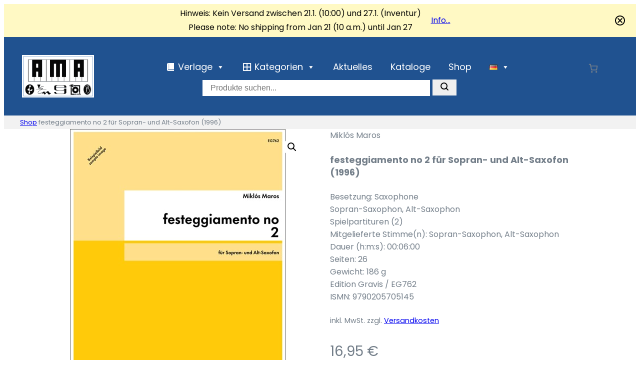

--- FILE ---
content_type: text/html; charset=UTF-8
request_url: https://www.amaverlag.com/produkt/festeggiamento-no-2-fuer-sopran-und-alt-saxofon-1996/
body_size: 41738
content:
<!DOCTYPE html>
<html lang="de-DE">
<head>
	<meta charset="UTF-8" />
	<meta name="viewport" content="width=device-width, initial-scale=1" />
<meta name='robots' content='index, follow, max-image-preview:large, max-snippet:-1, max-video-preview:-1' />
<link rel="prefetch" href="https://www.amaverlag.com/wp-content/plugins/woo-min-max-quantity-step-control-single/assets/js/custom.js">
<link rel="prefetch" href="https://www.amaverlag.com/wp-content/plugins/woo-min-max-quantity-step-control-single/assets/css/wcmmq-front.css">
<link rel="alternate" href="https://www.amaverlag.com/produkt/festeggiamento-no-2-fuer-sopran-und-alt-saxofon-1996/" hreflang="de" />
<link rel="alternate" href="https://www.amaverlag.com/en/produkt/festeggiamento-no-2-fuer-sopran-und-alt-saxofon-1996_en/" hreflang="en" />

	<!-- This site is optimized with the Yoast SEO plugin v26.7 - https://yoast.com/wordpress/plugins/seo/ -->
	<link rel="canonical" href="https://www.amaverlag.com/produkt/festeggiamento-no-2-fuer-sopran-und-alt-saxofon-1996/" />
	<script type="application/ld+json" class="yoast-schema-graph">{"@context":"https://schema.org","@graph":[{"@type":"WebPage","@id":"https://www.amaverlag.com/produkt/festeggiamento-no-2-fuer-sopran-und-alt-saxofon-1996/","url":"https://www.amaverlag.com/produkt/festeggiamento-no-2-fuer-sopran-und-alt-saxofon-1996/","name":"festeggiamento no 2 für Sopran- und Alt-Saxofon (1996) - AMA Verlag","isPartOf":{"@id":"https://www.amaverlag.com/#website"},"primaryImageOfPage":{"@id":"https://www.amaverlag.com/produkt/festeggiamento-no-2-fuer-sopran-und-alt-saxofon-1996/#primaryimage"},"image":{"@id":"https://www.amaverlag.com/produkt/festeggiamento-no-2-fuer-sopran-und-alt-saxofon-1996/#primaryimage"},"thumbnailUrl":"https://www.amaverlag.com/wp-content/uploads/2023/05/x1-8D84Bd6M27Sf9mDUnZZFpSsXorHC-tCuSNvGbVsc.jpg","datePublished":"2023-04-29T14:21:31+00:00","dateModified":"2023-10-05T12:51:40+00:00","breadcrumb":{"@id":"https://www.amaverlag.com/produkt/festeggiamento-no-2-fuer-sopran-und-alt-saxofon-1996/#breadcrumb"},"inLanguage":"de","potentialAction":[{"@type":"ReadAction","target":["https://www.amaverlag.com/produkt/festeggiamento-no-2-fuer-sopran-und-alt-saxofon-1996/"]}]},{"@type":"ImageObject","inLanguage":"de","@id":"https://www.amaverlag.com/produkt/festeggiamento-no-2-fuer-sopran-und-alt-saxofon-1996/#primaryimage","url":"https://www.amaverlag.com/wp-content/uploads/2023/05/x1-8D84Bd6M27Sf9mDUnZZFpSsXorHC-tCuSNvGbVsc.jpg","contentUrl":"https://www.amaverlag.com/wp-content/uploads/2023/05/x1-8D84Bd6M27Sf9mDUnZZFpSsXorHC-tCuSNvGbVsc.jpg","width":429,"height":600},{"@type":"BreadcrumbList","@id":"https://www.amaverlag.com/produkt/festeggiamento-no-2-fuer-sopran-und-alt-saxofon-1996/#breadcrumb","itemListElement":[{"@type":"ListItem","position":1,"name":"Shop","item":"https://www.amaverlag.com/shop/"},{"@type":"ListItem","position":2,"name":"festeggiamento no 2 für Sopran- und Alt-Saxofon (1996)"}]},{"@type":"WebSite","@id":"https://www.amaverlag.com/#website","url":"https://www.amaverlag.com/","name":"AMA Verlag","description":"Noten und Musikbücher der AMA Musikverlage | Sheet Music and Books on Music of the AMA Publishing Group","publisher":{"@id":"https://www.amaverlag.com/#organization"},"potentialAction":[{"@type":"SearchAction","target":{"@type":"EntryPoint","urlTemplate":"https://www.amaverlag.com/?s={search_term_string}"},"query-input":{"@type":"PropertyValueSpecification","valueRequired":true,"valueName":"search_term_string"}}],"inLanguage":"de"},{"@type":"Organization","@id":"https://www.amaverlag.com/#organization","name":"AMA Verlag","url":"https://www.amaverlag.com/","logo":{"@type":"ImageObject","inLanguage":"de","@id":"https://www.amaverlag.com/#/schema/logo/image/","url":"","contentUrl":"","caption":"AMA Verlag"},"image":{"@id":"https://www.amaverlag.com/#/schema/logo/image/"}}]}</script>
	<!-- / Yoast SEO plugin. -->


<title>festeggiamento no 2 für Sopran- und Alt-Saxofon (1996) - AMA Verlag</title>
<link rel="alternate" type="application/rss+xml" title="AMA Verlag &raquo; Feed" href="https://www.amaverlag.com/feed/" />
<link rel="alternate" type="application/rss+xml" title="AMA Verlag &raquo; Kommentar-Feed" href="https://www.amaverlag.com/comments/feed/" />
<link rel="alternate" title="oEmbed (JSON)" type="application/json+oembed" href="https://www.amaverlag.com/wp-json/oembed/1.0/embed?url=https%3A%2F%2Fwww.amaverlag.com%2Fprodukt%2Ffesteggiamento-no-2-fuer-sopran-und-alt-saxofon-1996%2F&#038;lang=de" />
<link rel="alternate" title="oEmbed (XML)" type="text/xml+oembed" href="https://www.amaverlag.com/wp-json/oembed/1.0/embed?url=https%3A%2F%2Fwww.amaverlag.com%2Fprodukt%2Ffesteggiamento-no-2-fuer-sopran-und-alt-saxofon-1996%2F&#038;format=xml&#038;lang=de" />
<style id='wp-img-auto-sizes-contain-inline-css'>
img:is([sizes=auto i],[sizes^="auto," i]){contain-intrinsic-size:3000px 1500px}
/*# sourceURL=wp-img-auto-sizes-contain-inline-css */
</style>
<style id='wp-block-image-inline-css'>
.wp-block-image>a,.wp-block-image>figure>a{display:inline-block}.wp-block-image img{box-sizing:border-box;height:auto;max-width:100%;vertical-align:bottom}@media not (prefers-reduced-motion){.wp-block-image img.hide{visibility:hidden}.wp-block-image img.show{animation:show-content-image .4s}}.wp-block-image[style*=border-radius] img,.wp-block-image[style*=border-radius]>a{border-radius:inherit}.wp-block-image.has-custom-border img{box-sizing:border-box}.wp-block-image.aligncenter{text-align:center}.wp-block-image.alignfull>a,.wp-block-image.alignwide>a{width:100%}.wp-block-image.alignfull img,.wp-block-image.alignwide img{height:auto;width:100%}.wp-block-image .aligncenter,.wp-block-image .alignleft,.wp-block-image .alignright,.wp-block-image.aligncenter,.wp-block-image.alignleft,.wp-block-image.alignright{display:table}.wp-block-image .aligncenter>figcaption,.wp-block-image .alignleft>figcaption,.wp-block-image .alignright>figcaption,.wp-block-image.aligncenter>figcaption,.wp-block-image.alignleft>figcaption,.wp-block-image.alignright>figcaption{caption-side:bottom;display:table-caption}.wp-block-image .alignleft{float:left;margin:.5em 1em .5em 0}.wp-block-image .alignright{float:right;margin:.5em 0 .5em 1em}.wp-block-image .aligncenter{margin-left:auto;margin-right:auto}.wp-block-image :where(figcaption){margin-bottom:1em;margin-top:.5em}.wp-block-image.is-style-circle-mask img{border-radius:9999px}@supports ((-webkit-mask-image:none) or (mask-image:none)) or (-webkit-mask-image:none){.wp-block-image.is-style-circle-mask img{border-radius:0;-webkit-mask-image:url('data:image/svg+xml;utf8,<svg viewBox="0 0 100 100" xmlns="http://www.w3.org/2000/svg"><circle cx="50" cy="50" r="50"/></svg>');mask-image:url('data:image/svg+xml;utf8,<svg viewBox="0 0 100 100" xmlns="http://www.w3.org/2000/svg"><circle cx="50" cy="50" r="50"/></svg>');mask-mode:alpha;-webkit-mask-position:center;mask-position:center;-webkit-mask-repeat:no-repeat;mask-repeat:no-repeat;-webkit-mask-size:contain;mask-size:contain}}:root :where(.wp-block-image.is-style-rounded img,.wp-block-image .is-style-rounded img){border-radius:9999px}.wp-block-image figure{margin:0}.wp-lightbox-container{display:flex;flex-direction:column;position:relative}.wp-lightbox-container img{cursor:zoom-in}.wp-lightbox-container img:hover+button{opacity:1}.wp-lightbox-container button{align-items:center;backdrop-filter:blur(16px) saturate(180%);background-color:#5a5a5a40;border:none;border-radius:4px;cursor:zoom-in;display:flex;height:20px;justify-content:center;opacity:0;padding:0;position:absolute;right:16px;text-align:center;top:16px;width:20px;z-index:100}@media not (prefers-reduced-motion){.wp-lightbox-container button{transition:opacity .2s ease}}.wp-lightbox-container button:focus-visible{outline:3px auto #5a5a5a40;outline:3px auto -webkit-focus-ring-color;outline-offset:3px}.wp-lightbox-container button:hover{cursor:pointer;opacity:1}.wp-lightbox-container button:focus{opacity:1}.wp-lightbox-container button:focus,.wp-lightbox-container button:hover,.wp-lightbox-container button:not(:hover):not(:active):not(.has-background){background-color:#5a5a5a40;border:none}.wp-lightbox-overlay{box-sizing:border-box;cursor:zoom-out;height:100vh;left:0;overflow:hidden;position:fixed;top:0;visibility:hidden;width:100%;z-index:100000}.wp-lightbox-overlay .close-button{align-items:center;cursor:pointer;display:flex;justify-content:center;min-height:40px;min-width:40px;padding:0;position:absolute;right:calc(env(safe-area-inset-right) + 16px);top:calc(env(safe-area-inset-top) + 16px);z-index:5000000}.wp-lightbox-overlay .close-button:focus,.wp-lightbox-overlay .close-button:hover,.wp-lightbox-overlay .close-button:not(:hover):not(:active):not(.has-background){background:none;border:none}.wp-lightbox-overlay .lightbox-image-container{height:var(--wp--lightbox-container-height);left:50%;overflow:hidden;position:absolute;top:50%;transform:translate(-50%,-50%);transform-origin:top left;width:var(--wp--lightbox-container-width);z-index:9999999999}.wp-lightbox-overlay .wp-block-image{align-items:center;box-sizing:border-box;display:flex;height:100%;justify-content:center;margin:0;position:relative;transform-origin:0 0;width:100%;z-index:3000000}.wp-lightbox-overlay .wp-block-image img{height:var(--wp--lightbox-image-height);min-height:var(--wp--lightbox-image-height);min-width:var(--wp--lightbox-image-width);width:var(--wp--lightbox-image-width)}.wp-lightbox-overlay .wp-block-image figcaption{display:none}.wp-lightbox-overlay button{background:none;border:none}.wp-lightbox-overlay .scrim{background-color:#fff;height:100%;opacity:.9;position:absolute;width:100%;z-index:2000000}.wp-lightbox-overlay.active{visibility:visible}@media not (prefers-reduced-motion){.wp-lightbox-overlay.active{animation:turn-on-visibility .25s both}.wp-lightbox-overlay.active img{animation:turn-on-visibility .35s both}.wp-lightbox-overlay.show-closing-animation:not(.active){animation:turn-off-visibility .35s both}.wp-lightbox-overlay.show-closing-animation:not(.active) img{animation:turn-off-visibility .25s both}.wp-lightbox-overlay.zoom.active{animation:none;opacity:1;visibility:visible}.wp-lightbox-overlay.zoom.active .lightbox-image-container{animation:lightbox-zoom-in .4s}.wp-lightbox-overlay.zoom.active .lightbox-image-container img{animation:none}.wp-lightbox-overlay.zoom.active .scrim{animation:turn-on-visibility .4s forwards}.wp-lightbox-overlay.zoom.show-closing-animation:not(.active){animation:none}.wp-lightbox-overlay.zoom.show-closing-animation:not(.active) .lightbox-image-container{animation:lightbox-zoom-out .4s}.wp-lightbox-overlay.zoom.show-closing-animation:not(.active) .lightbox-image-container img{animation:none}.wp-lightbox-overlay.zoom.show-closing-animation:not(.active) .scrim{animation:turn-off-visibility .4s forwards}}@keyframes show-content-image{0%{visibility:hidden}99%{visibility:hidden}to{visibility:visible}}@keyframes turn-on-visibility{0%{opacity:0}to{opacity:1}}@keyframes turn-off-visibility{0%{opacity:1;visibility:visible}99%{opacity:0;visibility:visible}to{opacity:0;visibility:hidden}}@keyframes lightbox-zoom-in{0%{transform:translate(calc((-100vw + var(--wp--lightbox-scrollbar-width))/2 + var(--wp--lightbox-initial-left-position)),calc(-50vh + var(--wp--lightbox-initial-top-position))) scale(var(--wp--lightbox-scale))}to{transform:translate(-50%,-50%) scale(1)}}@keyframes lightbox-zoom-out{0%{transform:translate(-50%,-50%) scale(1);visibility:visible}99%{visibility:visible}to{transform:translate(calc((-100vw + var(--wp--lightbox-scrollbar-width))/2 + var(--wp--lightbox-initial-left-position)),calc(-50vh + var(--wp--lightbox-initial-top-position))) scale(var(--wp--lightbox-scale));visibility:hidden}}
/*# sourceURL=https://www.amaverlag.com/wp-includes/blocks/image/style.min.css */
</style>
<style id='wp-block-group-inline-css'>
.wp-block-group{box-sizing:border-box}:where(.wp-block-group.wp-block-group-is-layout-constrained){position:relative}
/*# sourceURL=https://www.amaverlag.com/wp-includes/blocks/group/style.min.css */
</style>
<style id='wp-block-columns-inline-css'>
.wp-block-columns{box-sizing:border-box;display:flex;flex-wrap:wrap!important}@media (min-width:782px){.wp-block-columns{flex-wrap:nowrap!important}}.wp-block-columns{align-items:normal!important}.wp-block-columns.are-vertically-aligned-top{align-items:flex-start}.wp-block-columns.are-vertically-aligned-center{align-items:center}.wp-block-columns.are-vertically-aligned-bottom{align-items:flex-end}@media (max-width:781px){.wp-block-columns:not(.is-not-stacked-on-mobile)>.wp-block-column{flex-basis:100%!important}}@media (min-width:782px){.wp-block-columns:not(.is-not-stacked-on-mobile)>.wp-block-column{flex-basis:0;flex-grow:1}.wp-block-columns:not(.is-not-stacked-on-mobile)>.wp-block-column[style*=flex-basis]{flex-grow:0}}.wp-block-columns.is-not-stacked-on-mobile{flex-wrap:nowrap!important}.wp-block-columns.is-not-stacked-on-mobile>.wp-block-column{flex-basis:0;flex-grow:1}.wp-block-columns.is-not-stacked-on-mobile>.wp-block-column[style*=flex-basis]{flex-grow:0}:where(.wp-block-columns){margin-bottom:1.75em}:where(.wp-block-columns.has-background){padding:1.25em 2.375em}.wp-block-column{flex-grow:1;min-width:0;overflow-wrap:break-word;word-break:break-word}.wp-block-column.is-vertically-aligned-top{align-self:flex-start}.wp-block-column.is-vertically-aligned-center{align-self:center}.wp-block-column.is-vertically-aligned-bottom{align-self:flex-end}.wp-block-column.is-vertically-aligned-stretch{align-self:stretch}.wp-block-column.is-vertically-aligned-bottom,.wp-block-column.is-vertically-aligned-center,.wp-block-column.is-vertically-aligned-top{width:100%}
/*# sourceURL=https://www.amaverlag.com/wp-includes/blocks/columns/style.min.css */
</style>
<style id='wp-block-paragraph-inline-css'>
.is-small-text{font-size:.875em}.is-regular-text{font-size:1em}.is-large-text{font-size:2.25em}.is-larger-text{font-size:3em}.has-drop-cap:not(:focus):first-letter{float:left;font-size:8.4em;font-style:normal;font-weight:100;line-height:.68;margin:.05em .1em 0 0;text-transform:uppercase}body.rtl .has-drop-cap:not(:focus):first-letter{float:none;margin-left:.1em}p.has-drop-cap.has-background{overflow:hidden}:root :where(p.has-background){padding:1.25em 2.375em}:where(p.has-text-color:not(.has-link-color)) a{color:inherit}p.has-text-align-left[style*="writing-mode:vertical-lr"],p.has-text-align-right[style*="writing-mode:vertical-rl"]{rotate:180deg}
/*# sourceURL=https://www.amaverlag.com/wp-includes/blocks/paragraph/style.min.css */
</style>
<style id='tiptip-hyperlink-group-block-style-inline-css'>
.wp-block-tiptip-hyperlink-group-block,.wp-block-tiptip-hyperlink-group-block a p{background-color:var(--color-bkg,none);color:var(--color-text,none);cursor:pointer;display:block}.wp-block-tiptip-hyperlink-group-block a p:hover,.wp-block-tiptip-hyperlink-group-block:hover{background-color:var(--color-bkg-hover,none)}

/*# sourceURL=https://www.amaverlag.com/wp-content/plugins/hyperlink-group-block/build/style-index.css */
</style>
<style id='wp-block-navigation-link-inline-css'>
.wp-block-navigation .wp-block-navigation-item__label{overflow-wrap:break-word}.wp-block-navigation .wp-block-navigation-item__description{display:none}.link-ui-tools{outline:1px solid #f0f0f0;padding:8px}.link-ui-block-inserter{padding-top:8px}.link-ui-block-inserter__back{margin-left:8px;text-transform:uppercase}
/*# sourceURL=https://www.amaverlag.com/wp-includes/blocks/navigation-link/style.min.css */
</style>
<style id='wp-block-navigation-inline-css'>
.wp-block-navigation{position:relative}.wp-block-navigation ul{margin-bottom:0;margin-left:0;margin-top:0;padding-left:0}.wp-block-navigation ul,.wp-block-navigation ul li{list-style:none;padding:0}.wp-block-navigation .wp-block-navigation-item{align-items:center;background-color:inherit;display:flex;position:relative}.wp-block-navigation .wp-block-navigation-item .wp-block-navigation__submenu-container:empty{display:none}.wp-block-navigation .wp-block-navigation-item__content{display:block;z-index:1}.wp-block-navigation .wp-block-navigation-item__content.wp-block-navigation-item__content{color:inherit}.wp-block-navigation.has-text-decoration-underline .wp-block-navigation-item__content,.wp-block-navigation.has-text-decoration-underline .wp-block-navigation-item__content:active,.wp-block-navigation.has-text-decoration-underline .wp-block-navigation-item__content:focus{text-decoration:underline}.wp-block-navigation.has-text-decoration-line-through .wp-block-navigation-item__content,.wp-block-navigation.has-text-decoration-line-through .wp-block-navigation-item__content:active,.wp-block-navigation.has-text-decoration-line-through .wp-block-navigation-item__content:focus{text-decoration:line-through}.wp-block-navigation :where(a),.wp-block-navigation :where(a:active),.wp-block-navigation :where(a:focus){text-decoration:none}.wp-block-navigation .wp-block-navigation__submenu-icon{align-self:center;background-color:inherit;border:none;color:currentColor;display:inline-block;font-size:inherit;height:.6em;line-height:0;margin-left:.25em;padding:0;width:.6em}.wp-block-navigation .wp-block-navigation__submenu-icon svg{display:inline-block;stroke:currentColor;height:inherit;margin-top:.075em;width:inherit}.wp-block-navigation{--navigation-layout-justification-setting:flex-start;--navigation-layout-direction:row;--navigation-layout-wrap:wrap;--navigation-layout-justify:flex-start;--navigation-layout-align:center}.wp-block-navigation.is-vertical{--navigation-layout-direction:column;--navigation-layout-justify:initial;--navigation-layout-align:flex-start}.wp-block-navigation.no-wrap{--navigation-layout-wrap:nowrap}.wp-block-navigation.items-justified-center{--navigation-layout-justification-setting:center;--navigation-layout-justify:center}.wp-block-navigation.items-justified-center.is-vertical{--navigation-layout-align:center}.wp-block-navigation.items-justified-right{--navigation-layout-justification-setting:flex-end;--navigation-layout-justify:flex-end}.wp-block-navigation.items-justified-right.is-vertical{--navigation-layout-align:flex-end}.wp-block-navigation.items-justified-space-between{--navigation-layout-justification-setting:space-between;--navigation-layout-justify:space-between}.wp-block-navigation .has-child .wp-block-navigation__submenu-container{align-items:normal;background-color:inherit;color:inherit;display:flex;flex-direction:column;opacity:0;position:absolute;z-index:2}@media not (prefers-reduced-motion){.wp-block-navigation .has-child .wp-block-navigation__submenu-container{transition:opacity .1s linear}}.wp-block-navigation .has-child .wp-block-navigation__submenu-container{height:0;overflow:hidden;visibility:hidden;width:0}.wp-block-navigation .has-child .wp-block-navigation__submenu-container>.wp-block-navigation-item>.wp-block-navigation-item__content{display:flex;flex-grow:1;padding:.5em 1em}.wp-block-navigation .has-child .wp-block-navigation__submenu-container>.wp-block-navigation-item>.wp-block-navigation-item__content .wp-block-navigation__submenu-icon{margin-left:auto;margin-right:0}.wp-block-navigation .has-child .wp-block-navigation__submenu-container .wp-block-navigation-item__content{margin:0}.wp-block-navigation .has-child .wp-block-navigation__submenu-container{left:-1px;top:100%}@media (min-width:782px){.wp-block-navigation .has-child .wp-block-navigation__submenu-container .wp-block-navigation__submenu-container{left:100%;top:-1px}.wp-block-navigation .has-child .wp-block-navigation__submenu-container .wp-block-navigation__submenu-container:before{background:#0000;content:"";display:block;height:100%;position:absolute;right:100%;width:.5em}.wp-block-navigation .has-child .wp-block-navigation__submenu-container .wp-block-navigation__submenu-icon{margin-right:.25em}.wp-block-navigation .has-child .wp-block-navigation__submenu-container .wp-block-navigation__submenu-icon svg{transform:rotate(-90deg)}}.wp-block-navigation .has-child .wp-block-navigation-submenu__toggle[aria-expanded=true]~.wp-block-navigation__submenu-container,.wp-block-navigation .has-child:not(.open-on-click):hover>.wp-block-navigation__submenu-container,.wp-block-navigation .has-child:not(.open-on-click):not(.open-on-hover-click):focus-within>.wp-block-navigation__submenu-container{height:auto;min-width:200px;opacity:1;overflow:visible;visibility:visible;width:auto}.wp-block-navigation.has-background .has-child .wp-block-navigation__submenu-container{left:0;top:100%}@media (min-width:782px){.wp-block-navigation.has-background .has-child .wp-block-navigation__submenu-container .wp-block-navigation__submenu-container{left:100%;top:0}}.wp-block-navigation-submenu{display:flex;position:relative}.wp-block-navigation-submenu .wp-block-navigation__submenu-icon svg{stroke:currentColor}button.wp-block-navigation-item__content{background-color:initial;border:none;color:currentColor;font-family:inherit;font-size:inherit;font-style:inherit;font-weight:inherit;letter-spacing:inherit;line-height:inherit;text-align:left;text-transform:inherit}.wp-block-navigation-submenu__toggle{cursor:pointer}.wp-block-navigation-submenu__toggle[aria-expanded=true]+.wp-block-navigation__submenu-icon>svg,.wp-block-navigation-submenu__toggle[aria-expanded=true]>svg{transform:rotate(180deg)}.wp-block-navigation-item.open-on-click .wp-block-navigation-submenu__toggle{padding-left:0;padding-right:.85em}.wp-block-navigation-item.open-on-click .wp-block-navigation-submenu__toggle+.wp-block-navigation__submenu-icon{margin-left:-.6em;pointer-events:none}.wp-block-navigation-item.open-on-click button.wp-block-navigation-item__content:not(.wp-block-navigation-submenu__toggle){padding:0}.wp-block-navigation .wp-block-page-list,.wp-block-navigation__container,.wp-block-navigation__responsive-close,.wp-block-navigation__responsive-container,.wp-block-navigation__responsive-container-content,.wp-block-navigation__responsive-dialog{gap:inherit}:where(.wp-block-navigation.has-background .wp-block-navigation-item a:not(.wp-element-button)),:where(.wp-block-navigation.has-background .wp-block-navigation-submenu a:not(.wp-element-button)){padding:.5em 1em}:where(.wp-block-navigation .wp-block-navigation__submenu-container .wp-block-navigation-item a:not(.wp-element-button)),:where(.wp-block-navigation .wp-block-navigation__submenu-container .wp-block-navigation-submenu a:not(.wp-element-button)),:where(.wp-block-navigation .wp-block-navigation__submenu-container .wp-block-navigation-submenu button.wp-block-navigation-item__content),:where(.wp-block-navigation .wp-block-navigation__submenu-container .wp-block-pages-list__item button.wp-block-navigation-item__content){padding:.5em 1em}.wp-block-navigation.items-justified-right .wp-block-navigation__container .has-child .wp-block-navigation__submenu-container,.wp-block-navigation.items-justified-right .wp-block-page-list>.has-child .wp-block-navigation__submenu-container,.wp-block-navigation.items-justified-space-between .wp-block-page-list>.has-child:last-child .wp-block-navigation__submenu-container,.wp-block-navigation.items-justified-space-between>.wp-block-navigation__container>.has-child:last-child .wp-block-navigation__submenu-container{left:auto;right:0}.wp-block-navigation.items-justified-right .wp-block-navigation__container .has-child .wp-block-navigation__submenu-container .wp-block-navigation__submenu-container,.wp-block-navigation.items-justified-right .wp-block-page-list>.has-child .wp-block-navigation__submenu-container .wp-block-navigation__submenu-container,.wp-block-navigation.items-justified-space-between .wp-block-page-list>.has-child:last-child .wp-block-navigation__submenu-container .wp-block-navigation__submenu-container,.wp-block-navigation.items-justified-space-between>.wp-block-navigation__container>.has-child:last-child .wp-block-navigation__submenu-container .wp-block-navigation__submenu-container{left:-1px;right:-1px}@media (min-width:782px){.wp-block-navigation.items-justified-right .wp-block-navigation__container .has-child .wp-block-navigation__submenu-container .wp-block-navigation__submenu-container,.wp-block-navigation.items-justified-right .wp-block-page-list>.has-child .wp-block-navigation__submenu-container .wp-block-navigation__submenu-container,.wp-block-navigation.items-justified-space-between .wp-block-page-list>.has-child:last-child .wp-block-navigation__submenu-container .wp-block-navigation__submenu-container,.wp-block-navigation.items-justified-space-between>.wp-block-navigation__container>.has-child:last-child .wp-block-navigation__submenu-container .wp-block-navigation__submenu-container{left:auto;right:100%}}.wp-block-navigation:not(.has-background) .wp-block-navigation__submenu-container{background-color:#fff;border:1px solid #00000026}.wp-block-navigation.has-background .wp-block-navigation__submenu-container{background-color:inherit}.wp-block-navigation:not(.has-text-color) .wp-block-navigation__submenu-container{color:#000}.wp-block-navigation__container{align-items:var(--navigation-layout-align,initial);display:flex;flex-direction:var(--navigation-layout-direction,initial);flex-wrap:var(--navigation-layout-wrap,wrap);justify-content:var(--navigation-layout-justify,initial);list-style:none;margin:0;padding-left:0}.wp-block-navigation__container .is-responsive{display:none}.wp-block-navigation__container:only-child,.wp-block-page-list:only-child{flex-grow:1}@keyframes overlay-menu__fade-in-animation{0%{opacity:0;transform:translateY(.5em)}to{opacity:1;transform:translateY(0)}}.wp-block-navigation__responsive-container{bottom:0;display:none;left:0;position:fixed;right:0;top:0}.wp-block-navigation__responsive-container :where(.wp-block-navigation-item a){color:inherit}.wp-block-navigation__responsive-container .wp-block-navigation__responsive-container-content{align-items:var(--navigation-layout-align,initial);display:flex;flex-direction:var(--navigation-layout-direction,initial);flex-wrap:var(--navigation-layout-wrap,wrap);justify-content:var(--navigation-layout-justify,initial)}.wp-block-navigation__responsive-container:not(.is-menu-open.is-menu-open){background-color:inherit!important;color:inherit!important}.wp-block-navigation__responsive-container.is-menu-open{background-color:inherit;display:flex;flex-direction:column}@media not (prefers-reduced-motion){.wp-block-navigation__responsive-container.is-menu-open{animation:overlay-menu__fade-in-animation .1s ease-out;animation-fill-mode:forwards}}.wp-block-navigation__responsive-container.is-menu-open{overflow:auto;padding:clamp(1rem,var(--wp--style--root--padding-top),20rem) clamp(1rem,var(--wp--style--root--padding-right),20rem) clamp(1rem,var(--wp--style--root--padding-bottom),20rem) clamp(1rem,var(--wp--style--root--padding-left),20rem);z-index:100000}.wp-block-navigation__responsive-container.is-menu-open .wp-block-navigation__responsive-container-content{align-items:var(--navigation-layout-justification-setting,inherit);display:flex;flex-direction:column;flex-wrap:nowrap;overflow:visible;padding-top:calc(2rem + 24px)}.wp-block-navigation__responsive-container.is-menu-open .wp-block-navigation__responsive-container-content,.wp-block-navigation__responsive-container.is-menu-open .wp-block-navigation__responsive-container-content .wp-block-navigation__container,.wp-block-navigation__responsive-container.is-menu-open .wp-block-navigation__responsive-container-content .wp-block-page-list{justify-content:flex-start}.wp-block-navigation__responsive-container.is-menu-open .wp-block-navigation__responsive-container-content .wp-block-navigation__submenu-icon{display:none}.wp-block-navigation__responsive-container.is-menu-open .wp-block-navigation__responsive-container-content .has-child .wp-block-navigation__submenu-container{border:none;height:auto;min-width:200px;opacity:1;overflow:initial;padding-left:2rem;padding-right:2rem;position:static;visibility:visible;width:auto}.wp-block-navigation__responsive-container.is-menu-open .wp-block-navigation__responsive-container-content .wp-block-navigation__container,.wp-block-navigation__responsive-container.is-menu-open .wp-block-navigation__responsive-container-content .wp-block-navigation__submenu-container{gap:inherit}.wp-block-navigation__responsive-container.is-menu-open .wp-block-navigation__responsive-container-content .wp-block-navigation__submenu-container{padding-top:var(--wp--style--block-gap,2em)}.wp-block-navigation__responsive-container.is-menu-open .wp-block-navigation__responsive-container-content .wp-block-navigation-item__content{padding:0}.wp-block-navigation__responsive-container.is-menu-open .wp-block-navigation__responsive-container-content .wp-block-navigation-item,.wp-block-navigation__responsive-container.is-menu-open .wp-block-navigation__responsive-container-content .wp-block-navigation__container,.wp-block-navigation__responsive-container.is-menu-open .wp-block-navigation__responsive-container-content .wp-block-page-list{align-items:var(--navigation-layout-justification-setting,initial);display:flex;flex-direction:column}.wp-block-navigation__responsive-container.is-menu-open .wp-block-navigation-item,.wp-block-navigation__responsive-container.is-menu-open .wp-block-navigation-item .wp-block-navigation__submenu-container,.wp-block-navigation__responsive-container.is-menu-open .wp-block-navigation__container,.wp-block-navigation__responsive-container.is-menu-open .wp-block-page-list{background:#0000!important;color:inherit!important}.wp-block-navigation__responsive-container.is-menu-open .wp-block-navigation__submenu-container.wp-block-navigation__submenu-container.wp-block-navigation__submenu-container.wp-block-navigation__submenu-container{left:auto;right:auto}@media (min-width:600px){.wp-block-navigation__responsive-container:not(.hidden-by-default):not(.is-menu-open){background-color:inherit;display:block;position:relative;width:100%;z-index:auto}.wp-block-navigation__responsive-container:not(.hidden-by-default):not(.is-menu-open) .wp-block-navigation__responsive-container-close{display:none}.wp-block-navigation__responsive-container.is-menu-open .wp-block-navigation__submenu-container.wp-block-navigation__submenu-container.wp-block-navigation__submenu-container.wp-block-navigation__submenu-container{left:0}}.wp-block-navigation:not(.has-background) .wp-block-navigation__responsive-container.is-menu-open{background-color:#fff}.wp-block-navigation:not(.has-text-color) .wp-block-navigation__responsive-container.is-menu-open{color:#000}.wp-block-navigation__toggle_button_label{font-size:1rem;font-weight:700}.wp-block-navigation__responsive-container-close,.wp-block-navigation__responsive-container-open{background:#0000;border:none;color:currentColor;cursor:pointer;margin:0;padding:0;text-transform:inherit;vertical-align:middle}.wp-block-navigation__responsive-container-close svg,.wp-block-navigation__responsive-container-open svg{fill:currentColor;display:block;height:24px;pointer-events:none;width:24px}.wp-block-navigation__responsive-container-open{display:flex}.wp-block-navigation__responsive-container-open.wp-block-navigation__responsive-container-open.wp-block-navigation__responsive-container-open{font-family:inherit;font-size:inherit;font-weight:inherit}@media (min-width:600px){.wp-block-navigation__responsive-container-open:not(.always-shown){display:none}}.wp-block-navigation__responsive-container-close{position:absolute;right:0;top:0;z-index:2}.wp-block-navigation__responsive-container-close.wp-block-navigation__responsive-container-close.wp-block-navigation__responsive-container-close{font-family:inherit;font-size:inherit;font-weight:inherit}.wp-block-navigation__responsive-close{width:100%}.has-modal-open .wp-block-navigation__responsive-close{margin-left:auto;margin-right:auto;max-width:var(--wp--style--global--wide-size,100%)}.wp-block-navigation__responsive-close:focus{outline:none}.is-menu-open .wp-block-navigation__responsive-close,.is-menu-open .wp-block-navigation__responsive-container-content,.is-menu-open .wp-block-navigation__responsive-dialog{box-sizing:border-box}.wp-block-navigation__responsive-dialog{position:relative}.has-modal-open .admin-bar .is-menu-open .wp-block-navigation__responsive-dialog{margin-top:46px}@media (min-width:782px){.has-modal-open .admin-bar .is-menu-open .wp-block-navigation__responsive-dialog{margin-top:32px}}html.has-modal-open{overflow:hidden}
/*# sourceURL=https://www.amaverlag.com/wp-includes/blocks/navigation/style.min.css */
</style>
<link rel='stylesheet' id='wc-blocks-style-css' href='https://www.amaverlag.com/wp-content/plugins/woocommerce/assets/client/blocks/wc-blocks.css' media='all' />
<style id='wc-blocks-style-inline-css'>
:root{--drawer-width: 480px}
:root{--drawer-width: 480px}
/*# sourceURL=wc-blocks-style-inline-css */
</style>
<link rel='stylesheet' id='wc-blocks-style-mini-cart-contents-css' href='https://www.amaverlag.com/wp-content/plugins/woocommerce/assets/client/blocks/mini-cart-contents.css' media='all' />
<link rel='stylesheet' id='wc-blocks-packages-style-css' href='https://www.amaverlag.com/wp-content/plugins/woocommerce/assets/client/blocks/packages-style.css' media='all' />
<link rel='stylesheet' id='wc-blocks-style-mini-cart-css' href='https://www.amaverlag.com/wp-content/plugins/woocommerce/assets/client/blocks/mini-cart.css' media='all' />
<link rel='stylesheet' id='wc-gzd-blocks-mini-cart-frontend-css' href='https://www.amaverlag.com/wp-content/plugins/woocommerce-germanized/build/style-mini-cart.css' media='all' />
<style id='block-visibility-screen-size-styles-inline-css'>
/* Large screens (desktops, 1070px and up) */
@media ( min-width: 1070px ) {
	.block-visibility-hide-large-screen {
		display: none !important;
	}
}

/* Small screens (mobile devices, less than 1070px) */
@media ( max-width: 1069.98px ) {
	.block-visibility-hide-small-screen {
		display: none !important;
	}
}
/*# sourceURL=block-visibility-screen-size-styles-inline-css */
</style>
<link rel='stylesheet' id='woocommerce-layout-css' href='https://www.amaverlag.com/wp-content/plugins/woocommerce/assets/css/woocommerce-layout.css' media='all' />
<link rel='stylesheet' id='woocommerce-smallscreen-css' href='https://www.amaverlag.com/wp-content/plugins/woocommerce/assets/css/woocommerce-smallscreen.css' media='only screen and (max-width: 768px)' />
<link rel='stylesheet' id='woocommerce-blocktheme-css' href='https://www.amaverlag.com/wp-content/plugins/woocommerce/assets/css/woocommerce-blocktheme.css' media='all' />
<link rel='stylesheet' id='woocommerce-general-css' href='//www.amaverlag.com/wp-content/plugins/woocommerce/assets/css/twenty-twenty-three.css' media='all' />
<style id='woocommerce-inline-inline-css'>
.woocommerce form .form-row .required { visibility: visible; }
.woocommerce form .form-row .required { visibility: visible; }
/*# sourceURL=woocommerce-inline-inline-css */
</style>
<link rel='stylesheet' id='wc-blocks-style-legacy-template-css' href='https://www.amaverlag.com/wp-content/plugins/woocommerce/assets/client/blocks/legacy-template.css' media='all' />
<style id='wp-block-spacer-inline-css'>
.wp-block-spacer{clear:both}
/*# sourceURL=https://www.amaverlag.com/wp-includes/blocks/spacer/style.min.css */
</style>
<style id='wp-block-button-inline-css'>
.wp-block-button__link{align-content:center;box-sizing:border-box;cursor:pointer;display:inline-block;height:100%;text-align:center;word-break:break-word}.wp-block-button__link.aligncenter{text-align:center}.wp-block-button__link.alignright{text-align:right}:where(.wp-block-button__link){border-radius:9999px;box-shadow:none;padding:calc(.667em + 2px) calc(1.333em + 2px);text-decoration:none}.wp-block-button[style*=text-decoration] .wp-block-button__link{text-decoration:inherit}.wp-block-buttons>.wp-block-button.has-custom-width{max-width:none}.wp-block-buttons>.wp-block-button.has-custom-width .wp-block-button__link{width:100%}.wp-block-buttons>.wp-block-button.has-custom-font-size .wp-block-button__link{font-size:inherit}.wp-block-buttons>.wp-block-button.wp-block-button__width-25{width:calc(25% - var(--wp--style--block-gap, .5em)*.75)}.wp-block-buttons>.wp-block-button.wp-block-button__width-50{width:calc(50% - var(--wp--style--block-gap, .5em)*.5)}.wp-block-buttons>.wp-block-button.wp-block-button__width-75{width:calc(75% - var(--wp--style--block-gap, .5em)*.25)}.wp-block-buttons>.wp-block-button.wp-block-button__width-100{flex-basis:100%;width:100%}.wp-block-buttons.is-vertical>.wp-block-button.wp-block-button__width-25{width:25%}.wp-block-buttons.is-vertical>.wp-block-button.wp-block-button__width-50{width:50%}.wp-block-buttons.is-vertical>.wp-block-button.wp-block-button__width-75{width:75%}.wp-block-button.is-style-squared,.wp-block-button__link.wp-block-button.is-style-squared{border-radius:0}.wp-block-button.no-border-radius,.wp-block-button__link.no-border-radius{border-radius:0!important}:root :where(.wp-block-button .wp-block-button__link.is-style-outline),:root :where(.wp-block-button.is-style-outline>.wp-block-button__link){border:2px solid;padding:.667em 1.333em}:root :where(.wp-block-button .wp-block-button__link.is-style-outline:not(.has-text-color)),:root :where(.wp-block-button.is-style-outline>.wp-block-button__link:not(.has-text-color)){color:currentColor}:root :where(.wp-block-button .wp-block-button__link.is-style-outline:not(.has-background)),:root :where(.wp-block-button.is-style-outline>.wp-block-button__link:not(.has-background)){background-color:initial;background-image:none}
/*# sourceURL=https://www.amaverlag.com/wp-includes/blocks/button/style.min.css */
</style>
<style id='wp-block-buttons-inline-css'>
.wp-block-buttons{box-sizing:border-box}.wp-block-buttons.is-vertical{flex-direction:column}.wp-block-buttons.is-vertical>.wp-block-button:last-child{margin-bottom:0}.wp-block-buttons>.wp-block-button{display:inline-block;margin:0}.wp-block-buttons.is-content-justification-left{justify-content:flex-start}.wp-block-buttons.is-content-justification-left.is-vertical{align-items:flex-start}.wp-block-buttons.is-content-justification-center{justify-content:center}.wp-block-buttons.is-content-justification-center.is-vertical{align-items:center}.wp-block-buttons.is-content-justification-right{justify-content:flex-end}.wp-block-buttons.is-content-justification-right.is-vertical{align-items:flex-end}.wp-block-buttons.is-content-justification-space-between{justify-content:space-between}.wp-block-buttons.aligncenter{text-align:center}.wp-block-buttons:not(.is-content-justification-space-between,.is-content-justification-right,.is-content-justification-left,.is-content-justification-center) .wp-block-button.aligncenter{margin-left:auto;margin-right:auto;width:100%}.wp-block-buttons[style*=text-decoration] .wp-block-button,.wp-block-buttons[style*=text-decoration] .wp-block-button__link{text-decoration:inherit}.wp-block-buttons.has-custom-font-size .wp-block-button__link{font-size:inherit}.wp-block-buttons .wp-block-button__link{width:100%}.wp-block-button.aligncenter{text-align:center}
/*# sourceURL=https://www.amaverlag.com/wp-includes/blocks/buttons/style.min.css */
</style>
<style id='wp-block-library-inline-css'>
:root{--wp-block-synced-color:#7a00df;--wp-block-synced-color--rgb:122,0,223;--wp-bound-block-color:var(--wp-block-synced-color);--wp-editor-canvas-background:#ddd;--wp-admin-theme-color:#007cba;--wp-admin-theme-color--rgb:0,124,186;--wp-admin-theme-color-darker-10:#006ba1;--wp-admin-theme-color-darker-10--rgb:0,107,160.5;--wp-admin-theme-color-darker-20:#005a87;--wp-admin-theme-color-darker-20--rgb:0,90,135;--wp-admin-border-width-focus:2px}@media (min-resolution:192dpi){:root{--wp-admin-border-width-focus:1.5px}}.wp-element-button{cursor:pointer}:root .has-very-light-gray-background-color{background-color:#eee}:root .has-very-dark-gray-background-color{background-color:#313131}:root .has-very-light-gray-color{color:#eee}:root .has-very-dark-gray-color{color:#313131}:root .has-vivid-green-cyan-to-vivid-cyan-blue-gradient-background{background:linear-gradient(135deg,#00d084,#0693e3)}:root .has-purple-crush-gradient-background{background:linear-gradient(135deg,#34e2e4,#4721fb 50%,#ab1dfe)}:root .has-hazy-dawn-gradient-background{background:linear-gradient(135deg,#faaca8,#dad0ec)}:root .has-subdued-olive-gradient-background{background:linear-gradient(135deg,#fafae1,#67a671)}:root .has-atomic-cream-gradient-background{background:linear-gradient(135deg,#fdd79a,#004a59)}:root .has-nightshade-gradient-background{background:linear-gradient(135deg,#330968,#31cdcf)}:root .has-midnight-gradient-background{background:linear-gradient(135deg,#020381,#2874fc)}:root{--wp--preset--font-size--normal:16px;--wp--preset--font-size--huge:42px}.has-regular-font-size{font-size:1em}.has-larger-font-size{font-size:2.625em}.has-normal-font-size{font-size:var(--wp--preset--font-size--normal)}.has-huge-font-size{font-size:var(--wp--preset--font-size--huge)}.has-text-align-center{text-align:center}.has-text-align-left{text-align:left}.has-text-align-right{text-align:right}.has-fit-text{white-space:nowrap!important}#end-resizable-editor-section{display:none}.aligncenter{clear:both}.items-justified-left{justify-content:flex-start}.items-justified-center{justify-content:center}.items-justified-right{justify-content:flex-end}.items-justified-space-between{justify-content:space-between}.screen-reader-text{border:0;clip-path:inset(50%);height:1px;margin:-1px;overflow:hidden;padding:0;position:absolute;width:1px;word-wrap:normal!important}.screen-reader-text:focus{background-color:#ddd;clip-path:none;color:#444;display:block;font-size:1em;height:auto;left:5px;line-height:normal;padding:15px 23px 14px;text-decoration:none;top:5px;width:auto;z-index:100000}html :where(.has-border-color){border-style:solid}html :where([style*=border-top-color]){border-top-style:solid}html :where([style*=border-right-color]){border-right-style:solid}html :where([style*=border-bottom-color]){border-bottom-style:solid}html :where([style*=border-left-color]){border-left-style:solid}html :where([style*=border-width]){border-style:solid}html :where([style*=border-top-width]){border-top-style:solid}html :where([style*=border-right-width]){border-right-style:solid}html :where([style*=border-bottom-width]){border-bottom-style:solid}html :where([style*=border-left-width]){border-left-style:solid}html :where(img[class*=wp-image-]){height:auto;max-width:100%}:where(figure){margin:0 0 1em}html :where(.is-position-sticky){--wp-admin--admin-bar--position-offset:var(--wp-admin--admin-bar--height,0px)}@media screen and (max-width:600px){html :where(.is-position-sticky){--wp-admin--admin-bar--position-offset:0px}}
/*# sourceURL=/wp-includes/css/dist/block-library/common.min.css */
</style>
<style id='global-styles-inline-css'>
:root{--wp--preset--aspect-ratio--square: 1;--wp--preset--aspect-ratio--4-3: 4/3;--wp--preset--aspect-ratio--3-4: 3/4;--wp--preset--aspect-ratio--3-2: 3/2;--wp--preset--aspect-ratio--2-3: 2/3;--wp--preset--aspect-ratio--16-9: 16/9;--wp--preset--aspect-ratio--9-16: 9/16;--wp--preset--color--black: #000000;--wp--preset--color--cyan-bluish-gray: #abb8c3;--wp--preset--color--white: #ffffff;--wp--preset--color--pale-pink: #f78da7;--wp--preset--color--vivid-red: #cf2e2e;--wp--preset--color--luminous-vivid-orange: #ff6900;--wp--preset--color--luminous-vivid-amber: #fcb900;--wp--preset--color--light-green-cyan: #7bdcb5;--wp--preset--color--vivid-green-cyan: #00d084;--wp--preset--color--pale-cyan-blue: #8ed1fc;--wp--preset--color--vivid-cyan-blue: #0693e3;--wp--preset--color--vivid-purple: #9b51e0;--wp--preset--color--base: #FFFFFF;--wp--preset--color--contrast: #737E89;--wp--preset--color--primary: #FF746D;--wp--preset--color--secondary: #737E89;--wp--preset--color--tertiary: #ff756e59;--wp--preset--color--headerbg: #205290;--wp--preset--color--headerfg: #FFFFFF;--wp--preset--color--footerbg: #666666;--wp--preset--color--footerfg: #F2F2F2;--wp--preset--color--buttonbg: #E6524B;--wp--preset--color--buttonfg: #FFFFFF;--wp--preset--color--amabg: #205290;--wp--preset--color--margauxbg: #a10025;--wp--preset--color--neuemusikbg: #000000;--wp--preset--color--gravisbg: #f2c512;--wp--preset--color--birnbachbg: #794f95;--wp--preset--gradient--vivid-cyan-blue-to-vivid-purple: linear-gradient(135deg,rgb(6,147,227) 0%,rgb(155,81,224) 100%);--wp--preset--gradient--light-green-cyan-to-vivid-green-cyan: linear-gradient(135deg,rgb(122,220,180) 0%,rgb(0,208,130) 100%);--wp--preset--gradient--luminous-vivid-amber-to-luminous-vivid-orange: linear-gradient(135deg,rgb(252,185,0) 0%,rgb(255,105,0) 100%);--wp--preset--gradient--luminous-vivid-orange-to-vivid-red: linear-gradient(135deg,rgb(255,105,0) 0%,rgb(207,46,46) 100%);--wp--preset--gradient--very-light-gray-to-cyan-bluish-gray: linear-gradient(135deg,rgb(238,238,238) 0%,rgb(169,184,195) 100%);--wp--preset--gradient--cool-to-warm-spectrum: linear-gradient(135deg,rgb(74,234,220) 0%,rgb(151,120,209) 20%,rgb(207,42,186) 40%,rgb(238,44,130) 60%,rgb(251,105,98) 80%,rgb(254,248,76) 100%);--wp--preset--gradient--blush-light-purple: linear-gradient(135deg,rgb(255,206,236) 0%,rgb(152,150,240) 100%);--wp--preset--gradient--blush-bordeaux: linear-gradient(135deg,rgb(254,205,165) 0%,rgb(254,45,45) 50%,rgb(107,0,62) 100%);--wp--preset--gradient--luminous-dusk: linear-gradient(135deg,rgb(255,203,112) 0%,rgb(199,81,192) 50%,rgb(65,88,208) 100%);--wp--preset--gradient--pale-ocean: linear-gradient(135deg,rgb(255,245,203) 0%,rgb(182,227,212) 50%,rgb(51,167,181) 100%);--wp--preset--gradient--electric-grass: linear-gradient(135deg,rgb(202,248,128) 0%,rgb(113,206,126) 100%);--wp--preset--gradient--midnight: linear-gradient(135deg,rgb(2,3,129) 0%,rgb(40,116,252) 100%);--wp--preset--font-size--small: clamp(0.875rem, 0.875rem + ((1vw - 0.2rem) * 0.227), 1rem);--wp--preset--font-size--medium: clamp(1rem, 1rem + ((1vw - 0.2rem) * 0.227), 1.125rem);--wp--preset--font-size--large: 1.75rem;--wp--preset--font-size--x-large: 3.25rem;--wp--preset--font-size--x-small: clamp(0.575rem, 0.575rem + ((1vw - 0.2rem) * 0.591), 0.9rem);--wp--preset--font-size--xx-large: clamp(4rem, 4rem + ((1vw - 0.2rem) * 29.091), 20rem);--wp--preset--font-family--poppins: "Poppins", sans-serif;--wp--preset--spacing--20: 0.44rem;--wp--preset--spacing--30: clamp(1.5rem, 5vw, 2rem);--wp--preset--spacing--40: clamp(1.8rem, 1.8rem + ((1vw - 0.48rem) * 2.885), 3rem);--wp--preset--spacing--50: clamp(2.5rem, 8vw, 4.5rem);--wp--preset--spacing--60: clamp(3.75rem, 10vw, 7rem);--wp--preset--spacing--70: clamp(5rem, 5.25rem + ((1vw - 0.48rem) * 9.096), 8rem);--wp--preset--spacing--80: clamp(7rem, 14vw, 11rem);--wp--preset--shadow--natural: 6px 6px 9px rgba(0, 0, 0, 0.2);--wp--preset--shadow--deep: 12px 12px 50px rgba(0, 0, 0, 0.4);--wp--preset--shadow--sharp: 6px 6px 0px rgba(0, 0, 0, 0.2);--wp--preset--shadow--outlined: 6px 6px 0px -3px rgb(255, 255, 255), 6px 6px rgb(0, 0, 0);--wp--preset--shadow--crisp: 6px 6px 0px rgb(0, 0, 0);}:root { --wp--style--global--content-size: 650px;--wp--style--global--wide-size: 1200px; }:where(body) { margin: 0; }.wp-site-blocks { padding-top: var(--wp--style--root--padding-top); padding-bottom: var(--wp--style--root--padding-bottom); }.has-global-padding { padding-right: var(--wp--style--root--padding-right); padding-left: var(--wp--style--root--padding-left); }.has-global-padding > .alignfull { margin-right: calc(var(--wp--style--root--padding-right) * -1); margin-left: calc(var(--wp--style--root--padding-left) * -1); }.has-global-padding :where(:not(.alignfull.is-layout-flow) > .has-global-padding:not(.wp-block-block, .alignfull)) { padding-right: 0; padding-left: 0; }.has-global-padding :where(:not(.alignfull.is-layout-flow) > .has-global-padding:not(.wp-block-block, .alignfull)) > .alignfull { margin-left: 0; margin-right: 0; }.wp-site-blocks > .alignleft { float: left; margin-right: 2em; }.wp-site-blocks > .alignright { float: right; margin-left: 2em; }.wp-site-blocks > .aligncenter { justify-content: center; margin-left: auto; margin-right: auto; }:where(.wp-site-blocks) > * { margin-block-start: 1.5rem; margin-block-end: 0; }:where(.wp-site-blocks) > :first-child { margin-block-start: 0; }:where(.wp-site-blocks) > :last-child { margin-block-end: 0; }:root { --wp--style--block-gap: 1.5rem; }:root :where(.is-layout-flow) > :first-child{margin-block-start: 0;}:root :where(.is-layout-flow) > :last-child{margin-block-end: 0;}:root :where(.is-layout-flow) > *{margin-block-start: 1.5rem;margin-block-end: 0;}:root :where(.is-layout-constrained) > :first-child{margin-block-start: 0;}:root :where(.is-layout-constrained) > :last-child{margin-block-end: 0;}:root :where(.is-layout-constrained) > *{margin-block-start: 1.5rem;margin-block-end: 0;}:root :where(.is-layout-flex){gap: 1.5rem;}:root :where(.is-layout-grid){gap: 1.5rem;}.is-layout-flow > .alignleft{float: left;margin-inline-start: 0;margin-inline-end: 2em;}.is-layout-flow > .alignright{float: right;margin-inline-start: 2em;margin-inline-end: 0;}.is-layout-flow > .aligncenter{margin-left: auto !important;margin-right: auto !important;}.is-layout-constrained > .alignleft{float: left;margin-inline-start: 0;margin-inline-end: 2em;}.is-layout-constrained > .alignright{float: right;margin-inline-start: 2em;margin-inline-end: 0;}.is-layout-constrained > .aligncenter{margin-left: auto !important;margin-right: auto !important;}.is-layout-constrained > :where(:not(.alignleft):not(.alignright):not(.alignfull)){max-width: var(--wp--style--global--content-size);margin-left: auto !important;margin-right: auto !important;}.is-layout-constrained > .alignwide{max-width: var(--wp--style--global--wide-size);}body .is-layout-flex{display: flex;}.is-layout-flex{flex-wrap: wrap;align-items: center;}.is-layout-flex > :is(*, div){margin: 0;}body .is-layout-grid{display: grid;}.is-layout-grid > :is(*, div){margin: 0;}body{background-color: var(--wp--preset--color--base);color: var(--wp--preset--color--contrast);font-family: var(--wp--preset--font-family--poppins);font-size: var(--wp--preset--font-size--medium);line-height: 1.6;--wp--style--root--padding-top: 0;--wp--style--root--padding-right: var(--wp--preset--spacing--30);--wp--style--root--padding-bottom: 0;--wp--style--root--padding-left: var(--wp--preset--spacing--30);}a:where(:not(.wp-element-button)){color: var(--wp--preset--color--contrast);text-decoration: underline;}:root :where(a:where(:not(.wp-element-button)):hover){color: var(--wp--preset--color--primary);text-decoration: underline;}:root :where(a:where(:not(.wp-element-button)):focus){text-decoration: underline;}:root :where(a:where(:not(.wp-element-button)):active){color: var(--wp--preset--color--primary);text-decoration: underline;}h1, h2, h3, h4, h5, h6{font-weight: 400;line-height: 1.4;}h1{font-size: clamp(2.032rem, 2.032rem + ((1vw - 0.2rem) * 2.896), 3.625rem);line-height: 1.2;}h2{font-size: var(--wp--preset--font-size--large);font-weight: 700;line-height: 1.8;}h3{font-size: var(--wp--preset--font-size--large);line-height: 1.3;}h4{font-size: var(--wp--preset--font-size--medium);font-weight: 700;}h5{font-size: var(--wp--preset--font-size--medium);font-weight: 700;text-transform: uppercase;}h6{font-size: var(--wp--preset--font-size--medium);text-transform: uppercase;}:root :where(.wp-element-button, .wp-block-button__link){background-color: var(--wp--preset--color--primary);border-radius: 3px;border-width: 0;color: var(--wp--preset--color--base);font-family: inherit;font-size: inherit;font-style: inherit;font-weight: inherit;letter-spacing: inherit;line-height: inherit;padding-top: calc(0.667em + 2px);padding-right: calc(1.333em + 2px);padding-bottom: calc(0.667em + 2px);padding-left: calc(1.333em + 2px);text-decoration: none;text-transform: inherit;}:root :where(.wp-element-button:visited, .wp-block-button__link:visited){color: var(--wp--preset--color--base);}:root :where(.wp-element-button:hover, .wp-block-button__link:hover){background-color: var(--wp--preset--color--primary);color: var(--wp--preset--color--base);}:root :where(.wp-element-button:focus, .wp-block-button__link:focus){background-color: var(--wp--preset--color--primary);color: var(--wp--preset--color--base);}:root :where(.wp-element-button:active, .wp-block-button__link:active){background-color: var(--wp--preset--color--primary);color: var(--wp--preset--color--base);}.has-black-color{color: var(--wp--preset--color--black) !important;}.has-cyan-bluish-gray-color{color: var(--wp--preset--color--cyan-bluish-gray) !important;}.has-white-color{color: var(--wp--preset--color--white) !important;}.has-pale-pink-color{color: var(--wp--preset--color--pale-pink) !important;}.has-vivid-red-color{color: var(--wp--preset--color--vivid-red) !important;}.has-luminous-vivid-orange-color{color: var(--wp--preset--color--luminous-vivid-orange) !important;}.has-luminous-vivid-amber-color{color: var(--wp--preset--color--luminous-vivid-amber) !important;}.has-light-green-cyan-color{color: var(--wp--preset--color--light-green-cyan) !important;}.has-vivid-green-cyan-color{color: var(--wp--preset--color--vivid-green-cyan) !important;}.has-pale-cyan-blue-color{color: var(--wp--preset--color--pale-cyan-blue) !important;}.has-vivid-cyan-blue-color{color: var(--wp--preset--color--vivid-cyan-blue) !important;}.has-vivid-purple-color{color: var(--wp--preset--color--vivid-purple) !important;}.has-base-color{color: var(--wp--preset--color--base) !important;}.has-contrast-color{color: var(--wp--preset--color--contrast) !important;}.has-primary-color{color: var(--wp--preset--color--primary) !important;}.has-secondary-color{color: var(--wp--preset--color--secondary) !important;}.has-tertiary-color{color: var(--wp--preset--color--tertiary) !important;}.has-headerbg-color{color: var(--wp--preset--color--headerbg) !important;}.has-headerfg-color{color: var(--wp--preset--color--headerfg) !important;}.has-footerbg-color{color: var(--wp--preset--color--footerbg) !important;}.has-footerfg-color{color: var(--wp--preset--color--footerfg) !important;}.has-buttonbg-color{color: var(--wp--preset--color--buttonbg) !important;}.has-buttonfg-color{color: var(--wp--preset--color--buttonfg) !important;}.has-amabg-color{color: var(--wp--preset--color--amabg) !important;}.has-margauxbg-color{color: var(--wp--preset--color--margauxbg) !important;}.has-neuemusikbg-color{color: var(--wp--preset--color--neuemusikbg) !important;}.has-gravisbg-color{color: var(--wp--preset--color--gravisbg) !important;}.has-birnbachbg-color{color: var(--wp--preset--color--birnbachbg) !important;}.has-black-background-color{background-color: var(--wp--preset--color--black) !important;}.has-cyan-bluish-gray-background-color{background-color: var(--wp--preset--color--cyan-bluish-gray) !important;}.has-white-background-color{background-color: var(--wp--preset--color--white) !important;}.has-pale-pink-background-color{background-color: var(--wp--preset--color--pale-pink) !important;}.has-vivid-red-background-color{background-color: var(--wp--preset--color--vivid-red) !important;}.has-luminous-vivid-orange-background-color{background-color: var(--wp--preset--color--luminous-vivid-orange) !important;}.has-luminous-vivid-amber-background-color{background-color: var(--wp--preset--color--luminous-vivid-amber) !important;}.has-light-green-cyan-background-color{background-color: var(--wp--preset--color--light-green-cyan) !important;}.has-vivid-green-cyan-background-color{background-color: var(--wp--preset--color--vivid-green-cyan) !important;}.has-pale-cyan-blue-background-color{background-color: var(--wp--preset--color--pale-cyan-blue) !important;}.has-vivid-cyan-blue-background-color{background-color: var(--wp--preset--color--vivid-cyan-blue) !important;}.has-vivid-purple-background-color{background-color: var(--wp--preset--color--vivid-purple) !important;}.has-base-background-color{background-color: var(--wp--preset--color--base) !important;}.has-contrast-background-color{background-color: var(--wp--preset--color--contrast) !important;}.has-primary-background-color{background-color: var(--wp--preset--color--primary) !important;}.has-secondary-background-color{background-color: var(--wp--preset--color--secondary) !important;}.has-tertiary-background-color{background-color: var(--wp--preset--color--tertiary) !important;}.has-headerbg-background-color{background-color: var(--wp--preset--color--headerbg) !important;}.has-headerfg-background-color{background-color: var(--wp--preset--color--headerfg) !important;}.has-footerbg-background-color{background-color: var(--wp--preset--color--footerbg) !important;}.has-footerfg-background-color{background-color: var(--wp--preset--color--footerfg) !important;}.has-buttonbg-background-color{background-color: var(--wp--preset--color--buttonbg) !important;}.has-buttonfg-background-color{background-color: var(--wp--preset--color--buttonfg) !important;}.has-amabg-background-color{background-color: var(--wp--preset--color--amabg) !important;}.has-margauxbg-background-color{background-color: var(--wp--preset--color--margauxbg) !important;}.has-neuemusikbg-background-color{background-color: var(--wp--preset--color--neuemusikbg) !important;}.has-gravisbg-background-color{background-color: var(--wp--preset--color--gravisbg) !important;}.has-birnbachbg-background-color{background-color: var(--wp--preset--color--birnbachbg) !important;}.has-black-border-color{border-color: var(--wp--preset--color--black) !important;}.has-cyan-bluish-gray-border-color{border-color: var(--wp--preset--color--cyan-bluish-gray) !important;}.has-white-border-color{border-color: var(--wp--preset--color--white) !important;}.has-pale-pink-border-color{border-color: var(--wp--preset--color--pale-pink) !important;}.has-vivid-red-border-color{border-color: var(--wp--preset--color--vivid-red) !important;}.has-luminous-vivid-orange-border-color{border-color: var(--wp--preset--color--luminous-vivid-orange) !important;}.has-luminous-vivid-amber-border-color{border-color: var(--wp--preset--color--luminous-vivid-amber) !important;}.has-light-green-cyan-border-color{border-color: var(--wp--preset--color--light-green-cyan) !important;}.has-vivid-green-cyan-border-color{border-color: var(--wp--preset--color--vivid-green-cyan) !important;}.has-pale-cyan-blue-border-color{border-color: var(--wp--preset--color--pale-cyan-blue) !important;}.has-vivid-cyan-blue-border-color{border-color: var(--wp--preset--color--vivid-cyan-blue) !important;}.has-vivid-purple-border-color{border-color: var(--wp--preset--color--vivid-purple) !important;}.has-base-border-color{border-color: var(--wp--preset--color--base) !important;}.has-contrast-border-color{border-color: var(--wp--preset--color--contrast) !important;}.has-primary-border-color{border-color: var(--wp--preset--color--primary) !important;}.has-secondary-border-color{border-color: var(--wp--preset--color--secondary) !important;}.has-tertiary-border-color{border-color: var(--wp--preset--color--tertiary) !important;}.has-headerbg-border-color{border-color: var(--wp--preset--color--headerbg) !important;}.has-headerfg-border-color{border-color: var(--wp--preset--color--headerfg) !important;}.has-footerbg-border-color{border-color: var(--wp--preset--color--footerbg) !important;}.has-footerfg-border-color{border-color: var(--wp--preset--color--footerfg) !important;}.has-buttonbg-border-color{border-color: var(--wp--preset--color--buttonbg) !important;}.has-buttonfg-border-color{border-color: var(--wp--preset--color--buttonfg) !important;}.has-amabg-border-color{border-color: var(--wp--preset--color--amabg) !important;}.has-margauxbg-border-color{border-color: var(--wp--preset--color--margauxbg) !important;}.has-neuemusikbg-border-color{border-color: var(--wp--preset--color--neuemusikbg) !important;}.has-gravisbg-border-color{border-color: var(--wp--preset--color--gravisbg) !important;}.has-birnbachbg-border-color{border-color: var(--wp--preset--color--birnbachbg) !important;}.has-vivid-cyan-blue-to-vivid-purple-gradient-background{background: var(--wp--preset--gradient--vivid-cyan-blue-to-vivid-purple) !important;}.has-light-green-cyan-to-vivid-green-cyan-gradient-background{background: var(--wp--preset--gradient--light-green-cyan-to-vivid-green-cyan) !important;}.has-luminous-vivid-amber-to-luminous-vivid-orange-gradient-background{background: var(--wp--preset--gradient--luminous-vivid-amber-to-luminous-vivid-orange) !important;}.has-luminous-vivid-orange-to-vivid-red-gradient-background{background: var(--wp--preset--gradient--luminous-vivid-orange-to-vivid-red) !important;}.has-very-light-gray-to-cyan-bluish-gray-gradient-background{background: var(--wp--preset--gradient--very-light-gray-to-cyan-bluish-gray) !important;}.has-cool-to-warm-spectrum-gradient-background{background: var(--wp--preset--gradient--cool-to-warm-spectrum) !important;}.has-blush-light-purple-gradient-background{background: var(--wp--preset--gradient--blush-light-purple) !important;}.has-blush-bordeaux-gradient-background{background: var(--wp--preset--gradient--blush-bordeaux) !important;}.has-luminous-dusk-gradient-background{background: var(--wp--preset--gradient--luminous-dusk) !important;}.has-pale-ocean-gradient-background{background: var(--wp--preset--gradient--pale-ocean) !important;}.has-electric-grass-gradient-background{background: var(--wp--preset--gradient--electric-grass) !important;}.has-midnight-gradient-background{background: var(--wp--preset--gradient--midnight) !important;}.has-small-font-size{font-size: var(--wp--preset--font-size--small) !important;}.has-medium-font-size{font-size: var(--wp--preset--font-size--medium) !important;}.has-large-font-size{font-size: var(--wp--preset--font-size--large) !important;}.has-x-large-font-size{font-size: var(--wp--preset--font-size--x-large) !important;}.has-x-small-font-size{font-size: var(--wp--preset--font-size--x-small) !important;}.has-xx-large-font-size{font-size: var(--wp--preset--font-size--xx-large) !important;}.has-poppins-font-family{font-family: var(--wp--preset--font-family--poppins) !important;}
/*
* {
  outline: 1px solid #f00 !important;
  opacity: 1 !important;
  visibility: visible !important;
}
*/

.ama_NoMargin {
  margin: 0 0 0 0 !important;
}

.ama_bctextsize {
	font-size:small;
}
.ama_bctextsizemobile {
	font-size:8pt;
}

.ama_hlogo img {
	width:auto;
	max-height:85px;
}
.ama_hlogomobile img {
	width:auto;
	max-height:48px;
}

.wpgb-facet>fieldset:last-child {
    margin-bottom: 0px !important;
}

.wpgb-facet button.wpgb-apply,.wpgb-facet button.wpgb-reset {
    margin: 0 0 0 0 !important;
    padding: 6px 1em !important;
}

.ama_overflowhidden {
	overflow:hidden;
}

.ama_boldlink a {
	font-weight: 700;
}

.ama_boxshadow {
	box-shadow: -6px 6px 6px 0px   	#606060;
}
:root :where(.wp-block-navigation){font-size: var(--wp--preset--font-size--small);}
:root :where(.wp-block-navigation a:where(:not(.wp-element-button))){text-decoration: none;}
:root :where(.wp-block-navigation a:where(:not(.wp-element-button)):hover){text-decoration: none;}
:root :where(.wp-block-navigation a:where(:not(.wp-element-button)):focus){text-decoration: underline dashed;}
:root :where(.wp-block-navigation a:where(:not(.wp-element-button)):active){text-decoration: none;}
/*# sourceURL=global-styles-inline-css */
</style>
<style id='core-block-supports-inline-css'>
.wp-container-core-column-is-layout-a798072d > :where(:not(.alignleft):not(.alignright):not(.alignfull)){max-width:200px;margin-left:auto !important;margin-right:auto !important;}.wp-container-core-column-is-layout-a798072d > .alignwide{max-width:200px;}.wp-container-core-column-is-layout-a798072d .alignfull{max-width:none;}.wp-container-core-column-is-layout-a798072d > .alignfull{margin-right:calc(var(--wp--preset--spacing--30) * -1);margin-left:calc(var(--wp--preset--spacing--30) * -1);}.wp-container-core-columns-is-layout-28f84493{flex-wrap:nowrap;}.wp-container-core-columns-is-layout-cc8d3c71{flex-wrap:nowrap;}.wp-container-core-column-is-layout-38f3d5af > *{margin-block-start:0;margin-block-end:0;}.wp-container-core-column-is-layout-38f3d5af > * + *{margin-block-start:0;margin-block-end:0;}.wp-container-core-columns-is-layout-8a811f69{flex-wrap:nowrap;gap:0 0;}.wp-container-core-group-is-layout-a1ed96d5{flex-wrap:nowrap;justify-content:flex-start;align-items:flex-start;}.wp-container-core-group-is-layout-f66f9956{flex-wrap:nowrap;align-items:flex-start;}.wp-container-core-group-is-layout-dd225191{flex-direction:column;align-items:flex-start;}.wp-container-core-group-is-layout-23441af8{flex-wrap:nowrap;justify-content:center;}.wp-container-core-navigation-is-layout-6fe931d8{flex-wrap:nowrap;flex-direction:column;align-items:flex-start;}.wp-container-core-columns-is-layout-f0342b05{flex-wrap:nowrap;}.wp-container-core-group-is-layout-fc1c4c6d{flex-wrap:nowrap;gap:0;justify-content:center;}.wp-container-core-group-is-layout-7c1d2b41 > :where(:not(.alignleft):not(.alignright):not(.alignfull)){max-width:1200px;margin-left:auto !important;margin-right:auto !important;}.wp-container-core-group-is-layout-7c1d2b41 > .alignwide{max-width:1200px;}.wp-container-core-group-is-layout-7c1d2b41 .alignfull{max-width:none;}.wp-container-core-group-is-layout-7c1d2b41 > .alignfull{margin-right:calc(0px * -1);margin-left:calc(0px * -1);}.wp-container-core-group-is-layout-7c1d2b41 > *{margin-block-start:0;margin-block-end:0;}.wp-container-core-group-is-layout-7c1d2b41 > * + *{margin-block-start:0;margin-block-end:0;}.wp-container-core-group-is-layout-c7433bf2 > :where(:not(.alignleft):not(.alignright):not(.alignfull)){max-width:1000px;margin-left:auto !important;margin-right:auto !important;}.wp-container-core-group-is-layout-c7433bf2 > .alignwide{max-width:1000px;}.wp-container-core-group-is-layout-c7433bf2 .alignfull{max-width:none;}.wp-container-core-group-is-layout-814a8527 > :where(:not(.alignleft):not(.alignright):not(.alignfull)){max-width:100%;margin-left:auto !important;margin-right:auto !important;}.wp-container-core-group-is-layout-814a8527 > .alignwide{max-width:100%;}.wp-container-core-group-is-layout-814a8527 .alignfull{max-width:none;}.wp-container-core-group-is-layout-814a8527 > *{margin-block-start:0;margin-block-end:0;}.wp-container-core-group-is-layout-814a8527 > * + *{margin-block-start:0px;margin-block-end:0;}.wp-container-core-group-is-layout-91bde7bd > :where(:not(.alignleft):not(.alignright):not(.alignfull)){max-width:100%;margin-left:auto !important;margin-right:auto !important;}.wp-container-core-group-is-layout-91bde7bd > .alignwide{max-width:100%;}.wp-container-core-group-is-layout-91bde7bd .alignfull{max-width:none;}.wp-container-core-group-is-layout-eddf269c > :where(:not(.alignleft):not(.alignright):not(.alignfull)){max-width:100%;margin-left:auto !important;margin-right:auto !important;}.wp-container-core-group-is-layout-eddf269c > .alignwide{max-width:100%;}.wp-container-core-group-is-layout-eddf269c .alignfull{max-width:none;}.wp-container-core-group-is-layout-eddf269c > *{margin-block-start:0;margin-block-end:0;}.wp-container-core-group-is-layout-eddf269c > * + *{margin-block-start:0;margin-block-end:0;}.wp-container-core-group-is-layout-17124a9a{flex-wrap:nowrap;justify-content:flex-end;}.wp-container-core-columns-is-layout-7c9548a8{flex-wrap:nowrap;gap:0 0;}.wp-container-core-group-is-layout-41c9f31d > *{margin-block-start:0;margin-block-end:0;}.wp-container-core-group-is-layout-41c9f31d > * + *{margin-block-start:0;margin-block-end:0;}.wp-container-core-group-is-layout-d84b0c90 > :where(:not(.alignleft):not(.alignright):not(.alignfull)){max-width:1100px;margin-left:auto !important;margin-right:auto !important;}.wp-container-core-group-is-layout-d84b0c90 > .alignwide{max-width:1100px;}.wp-container-core-group-is-layout-d84b0c90 .alignfull{max-width:none;}.wp-container-core-columns-is-layout-dfd3fe60{flex-wrap:nowrap;}.wp-container-core-columns-is-layout-bd07c0cd{flex-wrap:nowrap;gap:0 0;}.wp-duotone-unset-1.wp-block-image img, .wp-duotone-unset-1.wp-block-image .components-placeholder{filter:unset;}.wp-duotone-unset-2.wp-block-image img, .wp-duotone-unset-2.wp-block-image .components-placeholder{filter:unset;}.wp-duotone-unset-3.wp-block-image img, .wp-duotone-unset-3.wp-block-image .components-placeholder{filter:unset;}.wp-duotone-unset-4.wp-block-image img, .wp-duotone-unset-4.wp-block-image .components-placeholder{filter:unset;}
/*# sourceURL=core-block-supports-inline-css */
</style>
<style id='wp-block-template-skip-link-inline-css'>

		.skip-link.screen-reader-text {
			border: 0;
			clip-path: inset(50%);
			height: 1px;
			margin: -1px;
			overflow: hidden;
			padding: 0;
			position: absolute !important;
			width: 1px;
			word-wrap: normal !important;
		}

		.skip-link.screen-reader-text:focus {
			background-color: #eee;
			clip-path: none;
			color: #444;
			display: block;
			font-size: 1em;
			height: auto;
			left: 5px;
			line-height: normal;
			padding: 15px 23px 14px;
			text-decoration: none;
			top: 5px;
			width: auto;
			z-index: 100000;
		}
/*# sourceURL=wp-block-template-skip-link-inline-css */
</style>
<link rel='stylesheet' id='pb-accordion-blocks-style-css' href='https://www.amaverlag.com/wp-content/plugins/accordion-blocks/build/index.css' media='all' />
<style id='wpgb-head-inline-css'>
.wp-grid-builder:not(.wpgb-template),.wpgb-facet{opacity:0.01}.wpgb-facet fieldset{margin:0;padding:0;border:none;outline:none;box-shadow:none}.wpgb-facet fieldset:last-child{margin-bottom:40px;}.wpgb-facet fieldset legend.wpgb-sr-only{height:1px;width:1px}
/*# sourceURL=wpgb-head-inline-css */
</style>
<link rel='stylesheet' id='cmplz-general-css' href='https://www.amaverlag.com/wp-content/plugins/complianz-gdpr/assets/css/cookieblocker.min.css' media='all' />
<link rel='stylesheet' id='megamenu-css' href='https://www.amaverlag.com/wp-content/uploads/maxmegamenu/style_de_de_formal.css' media='all' />
<link rel='stylesheet' id='dashicons-css' href='https://www.amaverlag.com/wp-includes/css/dashicons.min.css' media='all' />
<link rel='stylesheet' id='megamenu-genericons-css' href='https://www.amaverlag.com/wp-content/plugins/megamenu-pro/icons/genericons/genericons/genericons.css' media='all' />
<link rel='stylesheet' id='megamenu-fontawesome-css' href='https://www.amaverlag.com/wp-content/plugins/megamenu-pro/icons/fontawesome/css/font-awesome.min.css' media='all' />
<link rel='stylesheet' id='megamenu-fontawesome5-css' href='https://www.amaverlag.com/wp-content/plugins/megamenu-pro/icons/fontawesome5/css/all.min.css' media='all' />
<link rel='stylesheet' id='megamenu-fontawesome6-css' href='https://www.amaverlag.com/wp-content/plugins/megamenu-pro/icons/fontawesome6/css/all.min.css' media='all' />
<link rel='stylesheet' id='wc-child-style-css' href='https://www.amaverlag.com/wp-content/themes/twentytwentythree-child/woocommerce/packages/woocommerce-blocks/build/wc-blocks-style.css' media='all' />
<link rel='stylesheet' id='twentytwentythree-child-style-css' href='https://www.amaverlag.com/wp-content/themes/twentytwentythree-child/style.css' media='all' />
<link rel='stylesheet' id='mollie-applepaydirect-css' href='https://www.amaverlag.com/wp-content/plugins/mollie-payments-for-woocommerce/public/css/mollie-applepaydirect.min.css' media='screen' />
<link rel='stylesheet' id='easy-notification-bar-css' href='https://www.amaverlag.com/wp-content/plugins/easy-notification-bar/assets/css/front.css' media='all' />
<style id='easy-notification-bar-inline-css'>
.easy-notification-bar-is-disabled .easy-notification-bar{display:none!important;}.easy-notification-bar{background:#fff9c4;color:#000000;font-size:16px;--enb-padding-y:5px;}.easy-notification-bar-button :is(a,a:hover,a:visited,a:focus) {background:#ff746d;color:#ffffff;padding:3px 40px;font-weight:400;border-radius:var(--wpex-rounded-md, 0.375em);}
/*# sourceURL=easy-notification-bar-inline-css */
</style>
<link rel='stylesheet' id='woocommerce-gzd-layout-css' href='https://www.amaverlag.com/wp-content/plugins/woocommerce-germanized/build/static/layout-styles.css' media='all' />
<style id='woocommerce-gzd-layout-inline-css'>
.woocommerce-checkout .shop_table { background-color: #eeeeee; } .product p.deposit-packaging-type { font-size: 1.25em !important; } p.woocommerce-shipping-destination { display: none; }
                .wc-gzd-nutri-score-value-a {
                    background: url(https://www.amaverlag.com/wp-content/plugins/woocommerce-germanized/assets/images/nutri-score-a.svg) no-repeat;
                }
                .wc-gzd-nutri-score-value-b {
                    background: url(https://www.amaverlag.com/wp-content/plugins/woocommerce-germanized/assets/images/nutri-score-b.svg) no-repeat;
                }
                .wc-gzd-nutri-score-value-c {
                    background: url(https://www.amaverlag.com/wp-content/plugins/woocommerce-germanized/assets/images/nutri-score-c.svg) no-repeat;
                }
                .wc-gzd-nutri-score-value-d {
                    background: url(https://www.amaverlag.com/wp-content/plugins/woocommerce-germanized/assets/images/nutri-score-d.svg) no-repeat;
                }
                .wc-gzd-nutri-score-value-e {
                    background: url(https://www.amaverlag.com/wp-content/plugins/woocommerce-germanized/assets/images/nutri-score-e.svg) no-repeat;
                }
            
/*# sourceURL=woocommerce-gzd-layout-inline-css */
</style>
<link rel='stylesheet' id='photoswipe-css' href='https://www.amaverlag.com/wp-content/plugins/woocommerce/assets/css/photoswipe/photoswipe.min.css' media='all' />
<link rel='stylesheet' id='photoswipe-default-skin-css' href='https://www.amaverlag.com/wp-content/plugins/woocommerce/assets/css/photoswipe/default-skin/default-skin.min.css' media='all' />
<link rel='stylesheet' id='wcmmq-front-style-css' href='https://www.amaverlag.com/wp-content/plugins/woo-min-max-quantity-step-control-single/assets/css/wcmmq-front.css' media='all' />
<link rel='stylesheet' id='wc-gzd-blocks-style-css' href='https://www.amaverlag.com/wp-content/plugins/woocommerce-germanized/build/wc-gzd-blocks.css' media='all' />
<style id='wc-gzd-blocks-style-inline-css'>

                .wc-gzd-nutri-score-value-a {
                    background: url(https://www.amaverlag.com/wp-content/plugins/woocommerce-germanized//assets/images/nutri-score-a.svg) no-repeat;
                }
                .wc-gzd-nutri-score-value-b {
                    background: url(https://www.amaverlag.com/wp-content/plugins/woocommerce-germanized//assets/images/nutri-score-b.svg) no-repeat;
                }
                .wc-gzd-nutri-score-value-c {
                    background: url(https://www.amaverlag.com/wp-content/plugins/woocommerce-germanized//assets/images/nutri-score-c.svg) no-repeat;
                }
                .wc-gzd-nutri-score-value-d {
                    background: url(https://www.amaverlag.com/wp-content/plugins/woocommerce-germanized//assets/images/nutri-score-d.svg) no-repeat;
                }
                .wc-gzd-nutri-score-value-e {
                    background: url(https://www.amaverlag.com/wp-content/plugins/woocommerce-germanized//assets/images/nutri-score-e.svg) no-repeat;
                }
            
/*# sourceURL=wc-gzd-blocks-style-inline-css */
</style>
<script src="https://www.amaverlag.com/wp-includes/js/jquery/jquery.min.js" id="jquery-core-js"></script>
<script src="https://www.amaverlag.com/wp-includes/js/jquery/jquery-migrate.min.js" id="jquery-migrate-js"></script>
<script src="https://www.amaverlag.com/wp-content/plugins/woocommerce/assets/js/jquery-blockui/jquery.blockUI.min.js" id="wc-jquery-blockui-js" defer data-wp-strategy="defer"></script>
<script id="wc-add-to-cart-js-extra">
var wc_add_to_cart_params = {"ajax_url":"/wp-admin/admin-ajax.php","wc_ajax_url":"/?wc-ajax=%%endpoint%%","i18n_view_cart":"Warenkorb anzeigen","cart_url":"https://www.amaverlag.com/warenkorb/","is_cart":"","cart_redirect_after_add":"no"};
//# sourceURL=wc-add-to-cart-js-extra
</script>
<script src="https://www.amaverlag.com/wp-content/plugins/woocommerce/assets/js/frontend/add-to-cart.min.js" id="wc-add-to-cart-js" defer data-wp-strategy="defer"></script>
<script src="https://www.amaverlag.com/wp-content/plugins/woocommerce/assets/js/js-cookie/js.cookie.min.js" id="wc-js-cookie-js" defer data-wp-strategy="defer"></script>
<script id="woocommerce-js-extra">
var woocommerce_params = {"ajax_url":"/wp-admin/admin-ajax.php","wc_ajax_url":"/?wc-ajax=%%endpoint%%","i18n_password_show":"Passwort anzeigen","i18n_password_hide":"Passwort ausblenden"};
//# sourceURL=woocommerce-js-extra
</script>
<script src="https://www.amaverlag.com/wp-content/plugins/woocommerce/assets/js/frontend/woocommerce.min.js" id="woocommerce-js" defer data-wp-strategy="defer"></script>
<script id="easy-notification-bar-inline-js-after">
(function(){const html = document.querySelector('html');if('undefined' !== typeof localStorage && 'yes' === localStorage.getItem('easy_notification_bar_is_hidden_1768921921') ){html.classList.add('easy-notification-bar-is-disabled');}else{html.classList.add('has-easy-notification-bar');}const script = document.querySelector('#easy-notification-bar-inline-js-after');if(script){script.remove();}}());
//# sourceURL=easy-notification-bar-inline-js-after
</script>
<script id="wc-single-product-js-extra">
var wc_single_product_params = {"i18n_required_rating_text":"Bitte w\u00e4hlen Sie eine Bewertung","i18n_rating_options":["1 von 5\u00a0Sternen","2 von 5\u00a0Sternen","3 von 5\u00a0Sternen","4 von 5\u00a0Sternen","5 von 5\u00a0Sternen"],"i18n_product_gallery_trigger_text":"Bildergalerie im Vollbildmodus anzeigen","review_rating_required":"yes","flexslider":{"rtl":false,"animation":"slide","smoothHeight":true,"directionNav":false,"controlNav":"thumbnails","slideshow":false,"animationSpeed":500,"animationLoop":false,"allowOneSlide":false},"zoom_enabled":"1","zoom_options":[],"photoswipe_enabled":"1","photoswipe_options":{"shareEl":false,"closeOnScroll":false,"history":false,"hideAnimationDuration":0,"showAnimationDuration":0},"flexslider_enabled":"1"};
//# sourceURL=wc-single-product-js-extra
</script>
<script src="https://www.amaverlag.com/wp-content/plugins/woocommerce/assets/js/frontend/single-product.min.js" id="wc-single-product-js" defer data-wp-strategy="defer"></script>
<script id="wc-gzd-unit-price-observer-queue-js-extra">
var wc_gzd_unit_price_observer_queue_params = {"ajax_url":"/wp-admin/admin-ajax.php","wc_ajax_url":"/?wc-ajax=%%endpoint%%","refresh_unit_price_nonce":"46879ee69d"};
//# sourceURL=wc-gzd-unit-price-observer-queue-js-extra
</script>
<script src="https://www.amaverlag.com/wp-content/plugins/woocommerce-germanized/build/static/unit-price-observer-queue.js" id="wc-gzd-unit-price-observer-queue-js" defer data-wp-strategy="defer"></script>
<script src="https://www.amaverlag.com/wp-content/plugins/woocommerce/assets/js/accounting/accounting.min.js" id="wc-accounting-js"></script>
<script id="wc-gzd-unit-price-observer-js-extra">
var wc_gzd_unit_price_observer_params = {"wrapper":".product","price_selector":{"div.wc-block-components-product-price":{"is_total_price":false,"is_primary_selector":true,"quantity_selector":""}},"replace_price":"1","product_id":"142507","price_decimal_sep":",","price_thousand_sep":".","qty_selector":"input.quantity, input.qty","refresh_on_load":""};
//# sourceURL=wc-gzd-unit-price-observer-js-extra
</script>
<script src="https://www.amaverlag.com/wp-content/plugins/woocommerce-germanized/build/static/unit-price-observer.js" id="wc-gzd-unit-price-observer-js" defer data-wp-strategy="defer"></script>
<script src="https://www.amaverlag.com/wp-content/plugins/woocommerce/assets/js/zoom/jquery.zoom.min.js" id="wc-zoom-js" defer data-wp-strategy="defer"></script>
<script src="https://www.amaverlag.com/wp-content/plugins/woocommerce/assets/js/flexslider/jquery.flexslider.min.js" id="wc-flexslider-js" defer data-wp-strategy="defer"></script>
<script src="https://www.amaverlag.com/wp-content/plugins/woocommerce/assets/js/photoswipe/photoswipe.min.js" id="wc-photoswipe-js" defer data-wp-strategy="defer"></script>
<script src="https://www.amaverlag.com/wp-content/plugins/woocommerce/assets/js/photoswipe/photoswipe-ui-default.min.js" id="wc-photoswipe-ui-default-js" defer data-wp-strategy="defer"></script>
<link rel="https://api.w.org/" href="https://www.amaverlag.com/wp-json/" /><link rel="alternate" title="JSON" type="application/json" href="https://www.amaverlag.com/wp-json/wp/v2/product/142507" /><link rel="EditURI" type="application/rsd+xml" title="RSD" href="https://www.amaverlag.com/xmlrpc.php?rsd" />
<link rel='shortlink' href='https://www.amaverlag.com/?p=142507' />
<noscript><style>.wp-grid-builder .wpgb-card.wpgb-card-hidden .wpgb-card-wrapper{opacity:1!important;visibility:visible!important;transform:none!important}.wpgb-facet {opacity:1!important;pointer-events:auto!important}.wpgb-facet *:not(.wpgb-pagination-facet){display:none}</style></noscript><style type="text/css">
span.wcmmq_prefix {
    float: left;
    padding: 10px;
    margin: 0;
}
</style>
	<style>
		button[name="update_cart"], input[name="update_cart"] {
			display: none;
		}
</style>
<script type="importmap" id="wp-importmap">
{"imports":{"@wordpress/interactivity":"https://www.amaverlag.com/wp-includes/js/dist/script-modules/interactivity/index.min.js?ver=8964710565a1d258501f","@woocommerce/stores/woocommerce/cart":"https://www.amaverlag.com/wp-content/plugins/woocommerce/assets/client/blocks/@woocommerce/stores/woocommerce/cart.js?ver=ad551d2c148bcc31fb22","@woocommerce/stores/store-notices":"https://www.amaverlag.com/wp-content/plugins/woocommerce/assets/client/blocks/@woocommerce/stores/store-notices.js?ver=7a2f4f8b16a572617690"}}
</script>
<script type="module" src="https://www.amaverlag.com/wp-content/plugins/woocommerce/assets/client/blocks/woocommerce/mini-cart.js?ver=035599b72f8db44479df" id="woocommerce/mini-cart-js-module"></script>
<link rel="modulepreload" href="https://www.amaverlag.com/wp-includes/js/dist/script-modules/interactivity/index.min.js?ver=8964710565a1d258501f" id="@wordpress/interactivity-js-modulepreload" data-wp-fetchpriority="low">
<link rel="modulepreload" href="https://www.amaverlag.com/wp-content/plugins/woocommerce/assets/client/blocks/@woocommerce/stores/woocommerce/cart.js?ver=ad551d2c148bcc31fb22" id="@woocommerce/stores/woocommerce/cart-js-modulepreload">
	<noscript><style>.woocommerce-product-gallery{ opacity: 1 !important; }</style></noscript>
	<style class='wp-fonts-local'>
@font-face{font-family:Poppins;font-style:normal;font-weight:100;font-display:fallback;src:url('https://www.amaverlag.com/wp-content/themes/twentytwentythree-child/assets/fonts/poppins/poppins-v20-latin-100.woff2') format('woff2');font-stretch:normal;}
@font-face{font-family:Poppins;font-style:normal;font-weight:200;font-display:fallback;src:url('https://www.amaverlag.com/wp-content/themes/twentytwentythree-child/assets/fonts/poppins/poppins-v20-latin-200.woff2') format('woff2');font-stretch:normal;}
@font-face{font-family:Poppins;font-style:normal;font-weight:300;font-display:fallback;src:url('https://www.amaverlag.com/wp-content/themes/twentytwentythree-child/assets/fonts/poppins/poppins-v20-latin-300.woff2') format('woff2');font-stretch:normal;}
@font-face{font-family:Poppins;font-style:normal;font-weight:400;font-display:fallback;src:url('https://www.amaverlag.com/wp-content/themes/twentytwentythree-child/assets/fonts/poppins/poppins-v20-latin-regular.woff2') format('woff2');font-stretch:normal;}
@font-face{font-family:Poppins;font-style:normal;font-weight:500;font-display:fallback;src:url('https://www.amaverlag.com/wp-content/themes/twentytwentythree-child/assets/fonts/poppins/poppins-v20-latin-500.woff2') format('woff2');font-stretch:normal;}
@font-face{font-family:Poppins;font-style:normal;font-weight:600;font-display:fallback;src:url('https://www.amaverlag.com/wp-content/themes/twentytwentythree-child/assets/fonts/poppins/poppins-v20-latin-600.woff2') format('woff2');font-stretch:normal;}
@font-face{font-family:Poppins;font-style:normal;font-weight:700;font-display:fallback;src:url('https://www.amaverlag.com/wp-content/themes/twentytwentythree-child/assets/fonts/poppins/poppins-v20-latin-700.woff2') format('woff2');font-stretch:normal;}
@font-face{font-family:Poppins;font-style:normal;font-weight:800;font-display:fallback;src:url('https://www.amaverlag.com/wp-content/themes/twentytwentythree-child/assets/fonts/poppins/poppins-v20-latin-800.woff2') format('woff2');font-stretch:normal;}
@font-face{font-family:Poppins;font-style:normal;font-weight:900;font-display:fallback;src:url('https://www.amaverlag.com/wp-content/themes/twentytwentythree-child/assets/fonts/poppins/poppins-v20-latin-900.woff2') format('woff2');font-stretch:normal;}
</style>
<link rel="icon" href="https://www.amaverlag.com/wp-content/uploads/2026/01/cropped-favicon-1-32x32.png" sizes="32x32" />
<link rel="icon" href="https://www.amaverlag.com/wp-content/uploads/2026/01/cropped-favicon-1-192x192.png" sizes="192x192" />
<link rel="apple-touch-icon" href="https://www.amaverlag.com/wp-content/uploads/2026/01/cropped-favicon-1-180x180.png" />
<meta name="msapplication-TileImage" content="https://www.amaverlag.com/wp-content/uploads/2026/01/cropped-favicon-1-270x270.png" />
<style type="text/css">/** Mega Menu CSS: fs **/</style>
</head>

<body data-cmplz=1 class="wp-singular product-template-default single single-product postid-142507 wp-embed-responsive wp-theme-twentytwentythree wp-child-theme-twentytwentythree-child theme-twentytwentythree woocommerce woocommerce-page woocommerce-uses-block-theme woocommerce-block-theme-has-button-styles woocommerce-no-js mega-menu-max-mega-menu-2 mega-menu-max-mega-menu-5 mega-menu-max-mega-menu-6 mega-menu-max-mega-menu-7 mega-menu-max-mega-menu-8 mega-menu-max-mega-menu-9">
			<div class="easy-notification-bar easy-notification-bar--align_center easy-notification-bar--button_right easy-notification-bar--collapsible easy-notification-bar--has_close_icon">
				<div class="easy-notification-bar-container">
											<div class="easy-notification-bar-message">Hinweis: Kein Versand zwischen 21.1. (10:00) und 27.1. (Inventur)<br>Please note: No shipping from Jan 21 (10 a.m.) until Jan 27</div>
																<div class="easy-notification-bar-button">
							<a class="easy-notification-bar-button__link" href="/auslieferung/" rel="nofollow noopener" target="_blank">Info...</a>
						</div>
									</div>
									<a class="easy-notification-bar__close" href="#" aria-label="Close notification" data-easy-notification-bar-close><svg width="24px" height="24px" xmlns="http://www.w3.org/2000/svg" viewBox="0 0 24 24" fill="currentColor"><path d="M0 0h24v24H0V0z" fill="none" opacity=".87"/><path d="M12 2C6.47 2 2 6.47 2 12s4.47 10 10 10 10-4.47 10-10S17.53 2 12 2zm0 18c-4.41 0-8-3.59-8-8s3.59-8 8-8 8 3.59 8 8-3.59 8-8 8zm3.59-13L12 10.59 8.41 7 7 8.41 10.59 12 7 15.59 8.41 17 12 13.41 15.59 17 17 15.59 13.41 12 17 8.41z"/></svg></a>
							</div>
			
<div class="wp-site-blocks"><header class="wp-block-template-part">
<div class="wp-block-group is-layout-flow wp-block-group-is-layout-flow block-visibility-hide-small-screen">
<div class="wp-block-group has-headerbg-background-color has-background has-global-padding is-layout-constrained wp-container-core-group-is-layout-7c1d2b41 wp-block-group-is-layout-constrained" style="border-style:none;border-width:0px;padding-top:1em;padding-right:0;padding-bottom:1em;padding-left:0px">
<div class="wp-block-columns is-not-stacked-on-mobile is-layout-flex wp-container-core-columns-is-layout-28f84493 wp-block-columns-is-layout-flex">
<div class="wp-block-column is-layout-flow wp-block-column-is-layout-flow" style="flex-basis:180px">
<figure class="wp-block-image alignright ama_hlogo" id="/"><a href="/"><img decoding="async" src="/wp-content/uploads/2025/01/logo-header-shop.gif" alt="Logo AMA Musikverlagsgruppe" title=""/></a></figure>
</div>



<div class="wp-block-column is-vertically-aligned-center is-layout-flow wp-block-column-is-layout-flow">
<div class="wp-block-columns is-not-stacked-on-mobile is-layout-flex wp-container-core-columns-is-layout-f0342b05 wp-block-columns-is-layout-flex" style="margin-top:0;margin-bottom:0">
<div class="wp-block-column is-layout-flow wp-block-column-is-layout-flow" style="flex-basis:90%">
<div class="wp-block-group is-content-justification-center is-nowrap is-layout-flex wp-container-core-group-is-layout-23441af8 wp-block-group-is-layout-flex"><div id="mega-menu-wrap-max_mega_menu_2" class="mega-menu-wrap"><div class="mega-menu-toggle"><div class="mega-toggle-blocks-left"><div class='mega-toggle-block mega-menu-toggle-animated-block mega-toggle-block-1' id='mega-toggle-block-1'><button aria-label="Menü" class="mega-toggle-animated mega-toggle-animated-slider" type="button" aria-expanded="false">
                  <span class="mega-toggle-animated-box">
                    <span class="mega-toggle-animated-inner"></span>
                  </span>
                </button></div></div><div class="mega-toggle-blocks-center"></div><div class="mega-toggle-blocks-right"></div></div><ul id="mega-menu-max_mega_menu_2" class="mega-menu max-mega-menu mega-menu-horizontal mega-no-js" data-event="click" data-effect="fade_up" data-effect-speed="200" data-effect-mobile="disabled" data-effect-speed-mobile="0" data-panel-width="body" data-mobile-force-width="body" data-second-click="go" data-document-click="collapse" data-vertical-behaviour="standard" data-breakpoint="0" data-unbind="true" data-mobile-state="collapse_all" data-mobile-direction="vertical" data-hover-intent-timeout="300" data-hover-intent-interval="100" data-overlay-desktop="false" data-overlay-mobile="false"><li class="mega-menu-item mega-menu-item-type-custom mega-menu-item-object-custom mega-menu-megamenu mega-menu-item-has-children mega-align-bottom-left mega-menu-megamenu mega-has-icon mega-icon-left mega-menu-item-19390" id="mega-menu-item-19390"><a class="dashicons-book-alt mega-menu-link" aria-expanded="false" tabindex="0">Verlage<span class="mega-indicator" aria-hidden="true"></span></a>
<ul class="mega-sub-menu">
<li class="mega-menu-item mega-menu-item-type-widget widget_maxmegamenu_reusable_block mega-menu-column-standard mega-menu-columns-12-of-12 mega-menu-item-maxmegamenu_reusable_block-2" style="--columns:12; --span:12" id="mega-menu-item-maxmegamenu_reusable_block-2">
<div class="wp-block-group has-border-color has-footerbg-border-color is-layout-flow wp-block-group-is-layout-flow" style="border-width:1px;padding-right:0;padding-left:0">
<div class="wp-block-columns is-layout-flex wp-container-core-columns-is-layout-8a811f69 wp-block-columns-is-layout-flex" style="margin-top:0;margin-bottom:0;padding-top:0;padding-right:0;padding-bottom:0;padding-left:0">
<div class="wp-block-column has-background has-global-padding is-content-justification-center is-layout-constrained wp-container-core-column-is-layout-a798072d wp-block-column-is-layout-constrained" style="border-right-color:var(--wp--preset--color--footerbg);border-right-width:1px;background:linear-gradient(135deg,rgb(255,255,255) 0%,rgb(32,82,144) 100%);padding-top:0;padding-right:var(--wp--preset--spacing--30);padding-bottom:var(--wp--preset--spacing--70);padding-left:var(--wp--preset--spacing--30);flex-basis:199px">
<div class="wp-block-group is-layout-flow wp-block-group-is-layout-flow" style="padding-top:var(--wp--preset--spacing--70);padding-right:0;padding-bottom:0;padding-left:0">
<figure class="wp-block-image aligncenter size-full is-resized"><a href="/"><img decoding="async" src="/wp-content/uploads/2025/01/logo-megamenu0-ama-music.png" alt="Logo AMA-Music" class="wp-image-195149" style="width:200px;height:undefinedpx"/></a><figcaption class="wp-element-caption">Home</figcaption></figure>
</div>
</div>



<div class="wp-block-column is-layout-flow wp-block-column-is-layout-flow" style="flex-basis:1em"></div>



<div class="wp-block-column is-vertically-aligned-center is-layout-flow wp-container-core-column-is-layout-38f3d5af wp-block-column-is-layout-flow" style="padding-top:1em;padding-right:0;padding-bottom:1em;padding-left:0">
<div class="wp-block-columns is-layout-flex wp-container-core-columns-is-layout-28f84493 wp-block-columns-is-layout-flex">
<div class="wp-block-column is-vertically-aligned-center is-layout-flow wp-block-column-is-layout-flow">
<figure class="wp-block-image aligncenter size-full is-resized"><a href="/ama-musikverlage/ama/"><img decoding="async" src="/wp-content/uploads/2025/01/logo-megamenu-ama.gif" alt="Logo AMA-Verlag" class="wp-image-195150" style="width:150px"/></a><figcaption class="wp-element-caption">AMA-Verlag</figcaption></figure>
</div>



<div class="wp-block-column is-vertically-aligned-center is-layout-flow wp-block-column-is-layout-flow">
<figure class="wp-block-image aligncenter size-full is-resized wp-duotone-unset-1"><a href="/ama-musikverlage/margaux/"><img decoding="async" src="/wp-content/uploads/2025/01/logo-megamenu-margaux.gif" alt="Logo Edition Margeaux" class="wp-image-195152" style="width:150px"/></a><figcaption class="wp-element-caption">Edition Margaux</figcaption></figure>
</div>



<div class="wp-block-column is-vertically-aligned-center is-layout-flow wp-block-column-is-layout-flow">
<figure class="wp-block-image aligncenter size-full is-resized wp-duotone-unset-2"><a href="/ama-musikverlage/neuemusik/"><img decoding="async" src="/wp-content/uploads/2025/01/logo-megamenu-verlagneuemusik.gif" alt="Logo Verlag Neue Musik" class="wp-image-195154" style="width:150px"/></a><figcaption class="wp-element-caption">Verlag<br>Neue Musik</figcaption></figure>
</div>
</div>



<div class="wp-block-columns are-vertically-aligned-center is-layout-flex wp-container-core-columns-is-layout-cc8d3c71 wp-block-columns-is-layout-flex" style="border-top-color:var(--wp--preset--color--footerbg);border-top-width:1px;margin-top:0;margin-bottom:0;padding-top:0">
<div class="wp-block-column is-vertically-aligned-center is-layout-flow wp-block-column-is-layout-flow">
<figure class="wp-block-image aligncenter size-full is-resized"><a href="/ama-musikverlage/gravis/"><img decoding="async" src="/wp-content/uploads/2025/01/logo-megamenu-gravis.gif" alt="Logo Edition Gravis" class="wp-image-195151" style="aspect-ratio:1;object-fit:cover;width:150px"/></a><figcaption class="wp-element-caption">Edition Gravis</figcaption></figure>
</div>



<div class="wp-block-column is-vertically-aligned-center is-layout-flow wp-block-column-is-layout-flow">
<figure class="wp-block-image aligncenter size-full is-resized wp-duotone-unset-3"><a href="/ama-musikverlage/birnbach/"><img decoding="async" src="/wp-content/uploads/2025/01/logo-megamenu-birnbach.gif" alt="Logo Birnbach Musikverlag" class="wp-image-195156" style="width:150px"/></a><figcaption class="wp-element-caption">Birnbach Musikverlag</figcaption></figure>
</div>



<div class="wp-block-column is-vertically-aligned-center is-layout-flow wp-block-column-is-layout-flow">
<figure class="wp-block-image aligncenter size-full is-resized wp-duotone-unset-4"><a href="/ama-musikverlage/kreuzberg/"><img decoding="async" src="/wp-content/uploads/2025/01/logo-megamenu-kreuzberg.gif" alt="Logo Kreuzberg Records" class="wp-image-195155" style="width:150px"/></a><figcaption class="wp-element-caption">Kreuzberg Records</figcaption></figure>
</div>
</div>
</div>



<div class="wp-block-column is-layout-flow wp-block-column-is-layout-flow" style="flex-basis:1em"></div>
</div>
</div>
</li></ul>
</li><li class="mega-menu-item mega-menu-item-type-custom mega-menu-item-object-custom mega-menu-megamenu mega-menu-item-has-children mega-align-bottom-left mega-menu-megamenu mega-has-icon mega-icon-left mega-menu-item-19582" id="mega-menu-item-19582"><a class="dashicons-grid-view mega-menu-link" aria-expanded="false" tabindex="0">Kategorien<span class="mega-indicator" aria-hidden="true"></span></a>
<ul class="mega-sub-menu">
<li class="mega-menu-item mega-menu-item-type-widget widget_maxmegamenu_reusable_block mega-menu-column-standard mega-menu-columns-1-of-1 mega-menu-item-maxmegamenu_reusable_block-6" style="--columns:1; --span:1" id="mega-menu-item-maxmegamenu_reusable_block-6">
<div class="wp-block-group has-border-color has-footerbg-border-color is-layout-flow wp-block-group-is-layout-flow" style="border-width:1px;padding-top:var(--wp--preset--spacing--30);padding-right:var(--wp--preset--spacing--30);padding-bottom:var(--wp--preset--spacing--30);padding-left:var(--wp--preset--spacing--30)">
<div class="wp-block-columns is-layout-flex wp-container-core-columns-is-layout-28f84493 wp-block-columns-is-layout-flex">
<div class="wp-block-column is-vertically-aligned-center is-layout-flow wp-block-column-is-layout-flow" style="padding-right:var(--wp--preset--spacing--30);flex-basis:25em">
<div class="wp-block-group is-content-justification-center is-nowrap is-layout-flex wp-container-core-group-is-layout-23441af8 wp-block-group-is-layout-flex">
<div class="wp-block-group is-vertical is-content-justification-left is-layout-flex wp-container-core-group-is-layout-dd225191 wp-block-group-is-layout-flex"><a href="/shop/?_kategorien=neu"    class="wp-block-tiptip-hyperlink-group-block" >
<div class="wp-block-group is-content-justification-left is-nowrap is-layout-flex wp-container-core-group-is-layout-a1ed96d5 wp-block-group-is-layout-flex">
<figure class="wp-block-image size-large"><img decoding="async" src="/wp-content/uploads/2023/01/badge-new.png" alt=""/></figure>




<p><span href="/shop/?_kategorien=neu">Neu</span></p>

</div>
</a>

<a href="/shop/?_kategorien=beliebt"    class="wp-block-tiptip-hyperlink-group-block" >
<div class="wp-block-group is-content-justification-left is-nowrap is-layout-flex wp-container-core-group-is-layout-a1ed96d5 wp-block-group-is-layout-flex">
<figure class="wp-block-image size-large"><img decoding="async" src="/wp-content/uploads/2023/01/badge-sale.png" alt=""/></figure>




<p><span href="/shop/?_kategorien=beliebt">Beliebt</span></p>

</div>
</a>

<a href="/shop/?_kategorien=im-fokus"    class="wp-block-tiptip-hyperlink-group-block" >
<div class="wp-block-group is-nowrap is-layout-flex wp-container-core-group-is-layout-f66f9956 wp-block-group-is-layout-flex">
<figure class="wp-block-image size-large"><img decoding="async" src="/wp-content/uploads/2023/01/badge-popular.png" alt=""/></figure>



<p>Im Fokus</p>
</div>
</a></div>
</div>
</div>



<div class="wp-block-column is-layout-flow wp-block-column-is-layout-flow" style="border-left-color:var(--wp--preset--color--footerbg);border-left-width:1px;padding-right:var(--wp--preset--spacing--40);padding-left:var(--wp--preset--spacing--40);flex-basis:25em"><nav class="is-responsive  is-vertical no-wrap wp-block-navigation is-nowrap is-layout-flex wp-container-core-navigation-is-layout-6fe931d8 wp-block-navigation-is-layout-flex" aria-label="KategorienInstr1_de" 
		 data-wp-interactive="core/navigation" data-wp-context='{"overlayOpenedBy":{"click":false,"hover":false,"focus":false},"type":"overlay","roleAttribute":"","ariaLabel":"Men\u00fc"}'><button aria-haspopup="dialog" aria-label="Menü öffnen" class="wp-block-navigation__responsive-container-open" 
				data-wp-on--click="actions.openMenuOnClick"
				data-wp-on--keydown="actions.handleMenuKeydown"
			><svg width="24" height="24" xmlns="http://www.w3.org/2000/svg" viewBox="0 0 24 24" aria-hidden="true" focusable="false"><path d="M4 7.5h16v1.5H4z"></path><path d="M4 15h16v1.5H4z"></path></svg></button>
				<div class="wp-block-navigation__responsive-container"  id="modal-5" 
				data-wp-class--has-modal-open="state.isMenuOpen"
				data-wp-class--is-menu-open="state.isMenuOpen"
				data-wp-watch="callbacks.initMenu"
				data-wp-on--keydown="actions.handleMenuKeydown"
				data-wp-on--focusout="actions.handleMenuFocusout"
				tabindex="-1"
			>
					<div class="wp-block-navigation__responsive-close" tabindex="-1">
						<div class="wp-block-navigation__responsive-dialog" 
				data-wp-bind--aria-modal="state.ariaModal"
				data-wp-bind--aria-label="state.ariaLabel"
				data-wp-bind--role="state.roleAttribute"
			>
							<button aria-label="Menü schließen" class="wp-block-navigation__responsive-container-close" 
				data-wp-on--click="actions.closeMenuOnClick"
			><svg xmlns="http://www.w3.org/2000/svg" viewBox="0 0 24 24" width="24" height="24" aria-hidden="true" focusable="false"><path d="m13.06 12 6.47-6.47-1.06-1.06L12 10.94 5.53 4.47 4.47 5.53 10.94 12l-6.47 6.47 1.06 1.06L12 13.06l6.47 6.47 1.06-1.06L13.06 12Z"></path></svg></button>
							<div class="wp-block-navigation__responsive-container-content" 
				data-wp-watch="callbacks.focusFirstElement"
			 id="modal-5-content">
								<ul class="wp-block-navigation__container is-responsive  is-vertical no-wrap wp-block-navigation"><li class=" wp-block-navigation-item wp-block-navigation-link"><a class="wp-block-navigation-item__content"  href="/shop/?_kategorien=tasteninstrumente"><span class="wp-block-navigation-item__label">Tasteninstrumente</span></a></li><li class=" wp-block-navigation-item wp-block-navigation-link"><a class="wp-block-navigation-item__content"  href="/shop/?_kategorien=holzblasinstrumente"><span class="wp-block-navigation-item__label">Holzblasinstrumente</span></a></li><li class=" wp-block-navigation-item wp-block-navigation-link"><a class="wp-block-navigation-item__content"  href="/shop/?_kategorien=blechblasinstrumente"><span class="wp-block-navigation-item__label">Blechblasinstrumente</span></a></li><li class=" wp-block-navigation-item wp-block-navigation-link"><a class="wp-block-navigation-item__content"  href="/shop/?_kategorien=streichinstrumente"><span class="wp-block-navigation-item__label">Streichinstrumente</span></a></li><li class=" wp-block-navigation-item wp-block-navigation-link"><a class="wp-block-navigation-item__content"  href="/shop/?_kategorien=zupfinstrumente"><span class="wp-block-navigation-item__label">Zupfinstrumente</span></a></li><li class=" wp-block-navigation-item wp-block-navigation-link"><a class="wp-block-navigation-item__content"  href="/shop/?_kategorien=schlaginstrumente"><span class="wp-block-navigation-item__label">Schlaginstrumente</span></a></li><li class=" wp-block-navigation-item wp-block-navigation-link"><a class="wp-block-navigation-item__content"  href="/shop/?_kategorien=idiophone"><span class="wp-block-navigation-item__label">Idiophone</span></a></li></ul>
							</div>
						</div>
					</div>
				</div></nav></div>



<div class="wp-block-column is-layout-flow wp-block-column-is-layout-flow" style="border-left-color:var(--wp--preset--color--footerbg);border-left-width:1px;padding-right:var(--wp--preset--spacing--40);padding-left:var(--wp--preset--spacing--40);flex-basis:25em"><nav class="is-vertical no-wrap wp-block-navigation is-nowrap is-layout-flex wp-container-core-navigation-is-layout-6fe931d8 wp-block-navigation-is-layout-flex" aria-label="KategorienInstr2_de"><ul class="wp-block-navigation__container  is-vertical no-wrap wp-block-navigation"><li class=" wp-block-navigation-item wp-block-navigation-link"><a class="wp-block-navigation-item__content"  href="/shop/?_kategorien=ensembles-kammermusik"><span class="wp-block-navigation-item__label">Ensembles / Kammermusik</span></a></li><li class=" wp-block-navigation-item wp-block-navigation-link"><a class="wp-block-navigation-item__content"  href="/shop/?_kategorien=orchester"><span class="wp-block-navigation-item__label">Orchester</span></a></li><li class=" wp-block-navigation-item wp-block-navigation-link"><a class="wp-block-navigation-item__content"  href="/shop/?_kategorien=vokal"><span class="wp-block-navigation-item__label">Vokal</span></a></li></ul></nav></div>
</div>
</div>
</li></ul>
</li><li class="mega-menu-item mega-menu-item-type-custom mega-menu-item-object-custom mega-align-bottom-left mega-menu-flyout mega-menu-item-19271" id="mega-menu-item-19271"><a class="mega-menu-link" href="/aktuelles" tabindex="0">Aktuelles</a></li><li class="mega-menu-item mega-menu-item-type-custom mega-menu-item-object-custom mega-align-bottom-left mega-menu-flyout mega-menu-item-19272" id="mega-menu-item-19272"><a class="mega-menu-link" href="/kataloge" tabindex="0">Kataloge</a></li><li class="mega-menu-item mega-menu-item-type-custom mega-menu-item-object-custom mega-align-bottom-left mega-menu-flyout mega-menu-item-19273" id="mega-menu-item-19273"><a class="mega-menu-link" href="/shop/" tabindex="0">Shop</a></li><li class="mega-pll-parent-menu-item mega-menu-item mega-menu-item-type-custom mega-menu-item-object-custom mega-current-menu-parent mega-menu-item-has-children mega-align-bottom-left mega-menu-flyout mega-menu-item-111970 pll-parent-menu-item" id="mega-menu-item-111970"><a class="mega-menu-link" href="#pll_switcher" aria-expanded="false" tabindex="0"><img decoding="async" src="[data-uri]" alt="Deutsch" width="16" height="11" style="width: 16px; height: 11px;" /><span class="mega-indicator" aria-hidden="true"></span></a>
<ul class="mega-sub-menu">
<li class="mega-lang-item mega-lang-item-202493 mega-lang-item-de mega-current-lang mega-lang-item-first mega-menu-item mega-menu-item-type-custom mega-menu-item-object-custom mega-menu-item-111970-de lang-item lang-item-202493 lang-item-de current-lang lang-item-first" id="mega-menu-item-111970-de"><a class="mega-menu-link" href="https://www.amaverlag.com/produkt/festeggiamento-no-2-fuer-sopran-und-alt-saxofon-1996/"><img decoding="async" src="[data-uri]" alt="Deutsch" width="16" height="11" style="width: 16px; height: 11px;" /></a></li><li class="mega-lang-item mega-lang-item-202496 mega-lang-item-en mega-menu-item mega-menu-item-type-custom mega-menu-item-object-custom mega-menu-item-111970-en lang-item lang-item-202496 lang-item-en" id="mega-menu-item-111970-en"><a class="mega-menu-link" href="https://www.amaverlag.com/en/produkt/festeggiamento-no-2-fuer-sopran-und-alt-saxofon-1996_en/"><img decoding="async" src="[data-uri]" alt="English" width="16" height="11" style="width: 16px; height: 11px;" /></a></li></ul>
</li></ul></div></div>
</div>



<div class="wp-block-column is-layout-flow wp-block-column-is-layout-flow" style="flex-basis:10%">		
			<div data-block-name="woocommerce/mini-cart" data-has-hidden-price="true"
				data-wp-interactive="woocommerce/mini-cart"
				data-wp-init="callbacks.setupEventListeners"
				data-wp-init--refresh-cart-items="woocommerce::actions.refreshCartItems"
				data-wp-watch="callbacks.disableScrollingOnBody"
								data-wp-context='{"productCountVisibility":"greater_than_zero"}'				class="wc-block-mini-cart wp-block-woocommerce-mini-cart "
				style=""
			>
				<button aria-label="Anzahl der Artikel im Warenkorb: 0" 
					data-wp-init="callbacks.saveMiniCartButtonRef"
					data-wp-on--click="actions.openDrawer"
					data-wp-bind--aria-label="state.buttonAriaLabel"
					class="wc-block-mini-cart__button"
									>
					<span class="wc-block-mini-cart__quantity-badge">
						<svg xmlns="http://www.w3.org/2000/svg" fill="currentColor" class="wc-block-mini-cart__icon" viewBox="0 0 32 32"><circle cx="12.667" cy="24.667" r="2"/><circle cx="23.333" cy="24.667" r="2"/><path fill-rule="evenodd" d="M9.285 10.036a1 1 0 0 1 .776-.37h15.272a1 1 0 0 1 .99 1.142l-1.333 9.333A1 1 0 0 1 24 21H12a1 1 0 0 1-.98-.797L9.083 10.87a1 1 0 0 1 .203-.834m2.005 1.63L12.814 19h10.319l1.047-7.333z" clip-rule="evenodd"/><path fill-rule="evenodd" d="M5.667 6.667a1 1 0 0 1 1-1h2.666a1 1 0 0 1 .984.82l.727 4a1 1 0 1 1-1.967.359l-.578-3.18H6.667a1 1 0 0 1-1-1" clip-rule="evenodd"/></svg>													<span hidden data-wp-bind--hidden="!state.badgeIsVisible" data-wp-text="state.totalItemsInCart" class="wc-block-mini-cart__badge" style="">0</span>
											</span>
									</button>
			</div>
			</div>
</div>



<div class="wp-block-group is-content-justification-center is-nowrap is-layout-flex wp-container-core-group-is-layout-fc1c4c6d wp-block-group-is-layout-flex" style="margin-top:0;margin-bottom:0">
<form role="search" method="get" action="/shop/" class="" style="width:60%; margin:0 0 0 0; padding:0 0 0 0;">
<div class="" style="width:100%;">
<input type="search" id="_suche" name="_suche" class="" style="width:70%; height:24pt; font-size:medium; margin:0 0 0 0; padding:0px 1em 0px 1em; border:0;" placeholder="Produkte suchen..."> 
<button type="submit" class="wp-element-button" style="height:24pt; margin:0px 0 0 0; padding:0px 1em 0px 1em; border:0;">
<svg class="wpgb-input-icon" viewBox="0 0 24 24" height="16" width="16" aria-hidden="true" focusable="false"><path fill="currentColor" d="M18.932 16.845a10.206 10.206 0 0 0 2.087-6.261A10.5 10.5 0 0 0 10.584 0a10.584 10.584 0 0 0 0 21.168 9.9 9.9 0 0 0 6.261-2.087l4.472 4.472a1.441 1.441 0 0 0 2.087 0 1.441 1.441 0 0 0 0-2.087zm-8.348 1.193a7.508 7.508 0 0 1-7.6-7.453 7.6 7.6 0 0 1 15.2 0 7.508 7.508 0 0 1-7.6 7.452z"></path></svg>
</button>
</div>
</form>
</div>
</div>
</div>
</div>



<div class="wp-block-group has-footerfg-background-color has-background has-global-padding is-layout-constrained wp-container-core-group-is-layout-c7433bf2 wp-block-group-is-layout-constrained" style="margin-top:0;padding-top:4px;padding-bottom:3px"><div class="yoast-breadcrumbs ama_bctextsize"><span><span><a href="https://www.amaverlag.com/shop/">Shop</a></span>  <span class="breadcrumb_last" aria-current="page">festeggiamento no 2 für Sopran- und Alt-Saxofon (1996)</span></span></div></div>
</div>



<div class="wp-block-group is-layout-flow wp-block-group-is-layout-flow block-visibility-hide-large-screen">
<div class="wp-block-group has-headerbg-background-color has-background is-layout-flow wp-container-core-group-is-layout-41c9f31d wp-block-group-is-layout-flow" style="border-style:none;border-width:0px;padding-top:6px;padding-right:0;padding-bottom:6px;padding-left:0px">
<div class="wp-block-columns is-not-stacked-on-mobile is-layout-flex wp-container-core-columns-is-layout-7c9548a8 wp-block-columns-is-layout-flex" style="padding-top:0;padding-right:0;padding-bottom:0;padding-left:0">
<div class="wp-block-column is-vertically-aligned-center is-layout-flow wp-block-column-is-layout-flow" style="padding-left:0;flex-basis:100px">
<figure class="wp-block-image alignright size-full ama_hlogomobile" id="/"><a href="/"><img decoding="async" src="/wp-content/uploads/2025/01/logo-header-shop.gif" alt="Logo AMA Musikverlagsgruppe" class="wp-image-19006"/></a></figure>
</div>



<div class="wp-block-column is-vertically-aligned-center is-layout-flow wp-block-column-is-layout-flow" style="padding-right:15px">
<div class="wp-block-group is-content-justification-right is-nowrap is-layout-flex wp-container-core-group-is-layout-17124a9a wp-block-group-is-layout-flex"><div id="mega-menu-wrap-max_mega_menu_6" class="mega-menu-wrap"><div class="mega-menu-toggle"><div class="mega-toggle-blocks-left"></div><div class="mega-toggle-blocks-center"></div><div class="mega-toggle-blocks-right"><div class='mega-toggle-block mega-menu-toggle-animated-block mega-toggle-block-0' id='mega-toggle-block-0'><button aria-label="Toggle Menu" class="mega-toggle-animated mega-toggle-animated-slider" type="button" aria-expanded="false">
                  <span class="mega-toggle-animated-box">
                    <span class="mega-toggle-animated-inner"></span>
                  </span>
                </button></div></div></div><ul id="mega-menu-max_mega_menu_6" class="mega-menu max-mega-menu mega-menu-horizontal mega-no-js" data-event="click" data-effect="slide" data-effect-speed="200" data-effect-mobile="disabled" data-effect-speed-mobile="0" data-panel-width="body" data-mobile-force-width="false" data-second-click="go" data-document-click="collapse" data-vertical-behaviour="standard" data-breakpoint="0" data-unbind="true" data-mobile-state="collapse_all" data-mobile-direction="vertical" data-hover-intent-timeout="300" data-hover-intent-interval="100" data-overlay-desktop="false" data-overlay-mobile="false"><li class="mega-menu-item mega-menu-item-type-custom mega-menu-item-object-custom mega-menu-megamenu mega-menu-item-has-children mega-align-bottom-left mega-menu-megamenu mega-has-icon mega-icon-left mega-hide-text mega-menu-item-20085" id="mega-menu-item-20085"><a class="genericon-search mega-menu-link" aria-expanded="false" tabindex="0" aria-label="Produkte suchen..."><span class="mega-indicator" aria-hidden="true"></span></a>
<ul class="mega-sub-menu">
<li class="mega-menu-item mega-menu-item-type-widget widget_block mega-menu-column-standard mega-menu-columns-1-of-1 mega-menu-item-block-14" style="--columns:1; --span:1" id="mega-menu-item-block-14"><form role="search" method="get" action="/shop/" class="" style="width:100%; margin:0 0 0 0; padding:0 0 0 0;">
<div class="" style="width:100%; display: flex;">
<input type="search" id="_suche" name="_suche" class="" style="flex-grow: 1; height:24pt; font-size:small; margin:0 0 0 0; padding:0px 1em 0px 1em; border:0px;" placeholder="Produkte suchen..."> 
<button type="submit" class="wp-element-button" style="height:24pt; margin:0 0 0 0; padding:0px 1em 0px 1em;">
<svg class="wpgb-input-icon" viewBox="0 0 24 24" height="16" width="16" aria-hidden="true" focusable="false"><path fill="currentColor" d="M18.932 16.845a10.206 10.206 0 0 0 2.087-6.261A10.5 10.5 0 0 0 10.584 0a10.584 10.584 0 0 0 0 21.168 9.9 9.9 0 0 0 6.261-2.087l4.472 4.472a1.441 1.441 0 0 0 2.087 0 1.441 1.441 0 0 0 0-2.087zm-8.348 1.193a7.508 7.508 0 0 1-7.6-7.453 7.6 7.6 0 0 1 15.2 0 7.508 7.508 0 0 1-7.6 7.452z"></path></svg>
</button>
</div>
</form></li></ul>
</li></ul></div>

		
			<div data-block-name="woocommerce/mini-cart" data-has-hidden-price="true"
				data-wp-interactive="woocommerce/mini-cart"
				data-wp-init="callbacks.setupEventListeners"
				data-wp-init--refresh-cart-items="woocommerce::actions.refreshCartItems"
				data-wp-watch="callbacks.disableScrollingOnBody"
								data-wp-context='{"productCountVisibility":"greater_than_zero"}'				class="wc-block-mini-cart wp-block-woocommerce-mini-cart "
				style=""
			>
				<button aria-label="Anzahl der Artikel im Warenkorb: 0" 
					data-wp-init="callbacks.saveMiniCartButtonRef"
					data-wp-on--click="actions.openDrawer"
					data-wp-bind--aria-label="state.buttonAriaLabel"
					class="wc-block-mini-cart__button"
									>
					<span class="wc-block-mini-cart__quantity-badge">
						<svg xmlns="http://www.w3.org/2000/svg" fill="currentColor" class="wc-block-mini-cart__icon" viewBox="0 0 32 32"><circle cx="12.667" cy="24.667" r="2"/><circle cx="23.333" cy="24.667" r="2"/><path fill-rule="evenodd" d="M9.285 10.036a1 1 0 0 1 .776-.37h15.272a1 1 0 0 1 .99 1.142l-1.333 9.333A1 1 0 0 1 24 21H12a1 1 0 0 1-.98-.797L9.083 10.87a1 1 0 0 1 .203-.834m2.005 1.63L12.814 19h10.319l1.047-7.333z" clip-rule="evenodd"/><path fill-rule="evenodd" d="M5.667 6.667a1 1 0 0 1 1-1h2.666a1 1 0 0 1 .984.82l.727 4a1 1 0 1 1-1.967.359l-.578-3.18H6.667a1 1 0 0 1-1-1" clip-rule="evenodd"/></svg>													<span hidden data-wp-bind--hidden="!state.badgeIsVisible" data-wp-text="state.totalItemsInCart" class="wc-block-mini-cart__badge" style="">0</span>
											</span>
									</button>
			</div>
			

<div id="mega-menu-wrap-max_mega_menu_5" class="mega-menu-wrap"><div class="mega-menu-toggle"><div class="mega-toggle-blocks-left"></div><div class="mega-toggle-blocks-center"></div><div class="mega-toggle-blocks-right"><div class='mega-toggle-block mega-menu-toggle-animated-block mega-toggle-block-0' id='mega-toggle-block-0'><button aria-label="Menü" class="mega-toggle-animated mega-toggle-animated-slider" type="button" aria-expanded="false">
                  <span class="mega-toggle-animated-box">
                    <span class="mega-toggle-animated-inner"></span>
                  </span>
                </button></div></div></div><ul id="mega-menu-max_mega_menu_5" class="mega-menu max-mega-menu mega-menu-horizontal mega-no-js" data-event="click" data-effect="fade_up" data-effect-speed="200" data-effect-mobile="disabled" data-effect-speed-mobile="0" data-panel-width="body" data-mobile-force-width="body" data-second-click="go" data-document-click="collapse" data-vertical-behaviour="standard" data-breakpoint="9999" data-unbind="true" data-mobile-state="collapse_all" data-mobile-direction="vertical" data-hover-intent-timeout="300" data-hover-intent-interval="100" data-overlay-desktop="false" data-overlay-mobile="false"><li class="mega-menu-item mega-menu-item-type-custom mega-menu-item-object-custom mega-menu-megamenu mega-menu-item-has-children mega-align-bottom-left mega-menu-megamenu mega-menu-item-19504" id="mega-menu-item-19504"><a class="mega-menu-link" aria-expanded="false" tabindex="0">Verlage<span class="mega-indicator" aria-hidden="true"></span></a>
<ul class="mega-sub-menu">
<li class="mega-menu-item mega-menu-item-type-widget widget_maxmegamenu_reusable_block mega-menu-column-standard mega-menu-columns-6-of-6 mega-menu-item-maxmegamenu_reusable_block-4" style="--columns:6; --span:6" id="mega-menu-item-maxmegamenu_reusable_block-4">
<div class="wp-block-group has-global-padding is-layout-constrained wp-container-core-group-is-layout-eddf269c wp-block-group-is-layout-constrained" style="padding-top:0;padding-bottom:0">
<div class="wp-block-group has-global-padding is-content-justification-center is-layout-constrained wp-container-core-group-is-layout-91bde7bd wp-block-group-is-layout-constrained">
<div class="wp-block-group has-background is-content-justification-center is-nowrap is-layout-flex wp-container-core-group-is-layout-23441af8 wp-block-group-is-layout-flex" style="background:linear-gradient(135deg,rgb(255,255,255) 0%,rgb(32,82,144) 100%)">
<figure class="wp-block-image size-large is-resized"><a href="/"><img decoding="async" src="/wp-content/uploads/2025/01/logo-megamenu0-ama-music.png" alt="AMA-Music-Logo" style="width:119px;height:71px"/></a></figure>
</div>



<div class="wp-block-group has-global-padding is-content-justification-center is-layout-constrained wp-container-core-group-is-layout-814a8527 wp-block-group-is-layout-constrained" style="margin-bottom:0;padding-bottom:var(--wp--preset--spacing--30)"><a href="/ama-musikverlage/ama/"    class="wp-block-tiptip-hyperlink-group-block" >
<div class="wp-block-columns is-not-stacked-on-mobile is-layout-flex wp-container-core-columns-is-layout-28f84493 wp-block-columns-is-layout-flex">
<div class="wp-block-column is-vertically-aligned-center is-layout-flow wp-block-column-is-layout-flow">

<figure class="wp-block-image aligncenter size-large is-resized"><span href="/ama-musikverlage/ama/"><img decoding="async" src="/wp-content/uploads/2025/01/logo-megamenu-ama.gif" alt="Logo AMA-Verlag" style="width:70px"/></span></figure>

</div>



<div class="wp-block-column is-vertically-aligned-center is-layout-flow wp-block-column-is-layout-flow">
<p class="has-footerbg-color has-text-color" style="font-size:0.7em">AMA-Verlag</p>
</div>
</div>
</a>

<a href="/ama-musikverlage/margaux/"    class="wp-block-tiptip-hyperlink-group-block" >
<div class="wp-block-columns is-not-stacked-on-mobile is-layout-flex wp-container-core-columns-is-layout-28f84493 wp-block-columns-is-layout-flex">
<div class="wp-block-column is-vertically-aligned-center is-layout-flow wp-block-column-is-layout-flow">

<figure class="wp-block-image aligncenter size-large is-resized"><span href="/ama-musikverlage/margaux/"><img decoding="async" src="/wp-content/uploads/2025/01/logo-megamenu-margaux.gif" alt="Logo Edition Margeaux" style="width:70px"/></span></figure>

</div>



<div class="wp-block-column is-vertically-aligned-center is-layout-flow wp-block-column-is-layout-flow">
<p class="has-footerbg-color has-text-color" style="font-size:0.7em">Edition Margaux</p>
</div>
</div>
</a>

<a href="/ama-musikverlage/neuemusik/"    class="wp-block-tiptip-hyperlink-group-block" >
<div class="wp-block-columns is-not-stacked-on-mobile is-layout-flex wp-container-core-columns-is-layout-28f84493 wp-block-columns-is-layout-flex">
<div class="wp-block-column is-vertically-aligned-center is-layout-flow wp-block-column-is-layout-flow">

<figure class="wp-block-image aligncenter size-large is-resized"><span href="/ama-musikverlage/neuemusik/"><img decoding="async" src="/wp-content/uploads/2025/01/logo-megamenu-verlagneuemusik.gif" alt="Logo Verlag Neue Musik" style="width:70px"/></span></figure>

</div>



<div class="wp-block-column is-vertically-aligned-center is-layout-flow wp-block-column-is-layout-flow">
<p class="has-footerbg-color has-text-color" style="font-size:0.7em">Verlag neue Musik</p>
</div>
</div>
</a>

<a href="/ama-musikverlage/gravis/"    class="wp-block-tiptip-hyperlink-group-block" >
<div class="wp-block-columns is-not-stacked-on-mobile is-layout-flex wp-container-core-columns-is-layout-28f84493 wp-block-columns-is-layout-flex">
<div class="wp-block-column is-layout-flow wp-block-column-is-layout-flow">

<figure class="wp-block-image aligncenter size-large is-resized"><span href="/ama-musikverlage/gravis/"><img decoding="async" src="/wp-content/uploads/2025/01/logo-megamenu-gravis.gif" alt="Logo Edition Gravis" style="width:70px"/></span></figure>

</div>



<div class="wp-block-column is-vertically-aligned-center is-layout-flow wp-block-column-is-layout-flow">
<p class="has-footerbg-color has-text-color" style="font-size:0.7em">Edition Gravis</p>
</div>
</div>
</a>

<a href="/ama-musikverlage/birnbach/"    class="wp-block-tiptip-hyperlink-group-block" >
<div class="wp-block-columns is-not-stacked-on-mobile is-layout-flex wp-container-core-columns-is-layout-28f84493 wp-block-columns-is-layout-flex">
<div class="wp-block-column is-layout-flow wp-block-column-is-layout-flow">

<figure class="wp-block-image aligncenter size-large is-resized"><span href="/ama-musikverlage/birnbach/"><img decoding="async" src="/wp-content/uploads/2025/01/logo-megamenu-birnbach.gif" alt="Logo Birnbach Musikverlag" style="width:70px"/></span></figure>

</div>



<div class="wp-block-column is-vertically-aligned-center is-layout-flow wp-block-column-is-layout-flow">
<p class="has-footerbg-color has-text-color" style="font-size:0.7em">Birnbach Musikverlag</p>
</div>
</div>
</a>

<a href="/ama-musikverlage/kreuzberg/"    class="wp-block-tiptip-hyperlink-group-block" >
<div class="wp-block-columns is-not-stacked-on-mobile is-layout-flex wp-container-core-columns-is-layout-28f84493 wp-block-columns-is-layout-flex">
<div class="wp-block-column is-layout-flow wp-block-column-is-layout-flow">

<figure class="wp-block-image aligncenter size-large is-resized"><span href="/ama-musikverlage/kreuzberg/"><img decoding="async" src="/wp-content/uploads/2025/01/logo-megamenu-kreuzberg.gif" alt="Logo Kreuzberg Records" style="width:70px"/></span></figure>

</div>



<div class="wp-block-column is-vertically-aligned-center is-layout-flow wp-block-column-is-layout-flow">
<p class="has-footerbg-color has-text-color" style="font-size:0.7em">Kreuzberg Records</p>
</div>
</div>
</a></div>
</div>
</div>
</li></ul>
</li><li class="mega-menu-item mega-menu-item-type-custom mega-menu-item-object-custom mega-menu-megamenu mega-menu-item-has-children mega-align-bottom-left mega-menu-megamenu mega-menu-item-19543" id="mega-menu-item-19543"><a class="mega-menu-link" aria-expanded="false" tabindex="0">Kategorien<span class="mega-indicator" aria-hidden="true"></span></a>
<ul class="mega-sub-menu">
<li class="mega-menu-item mega-menu-item-type-widget widget_maxmegamenu_reusable_block mega-menu-column-standard mega-menu-columns-1-of-1 mega-menu-item-maxmegamenu_reusable_block-5" style="--columns:1; --span:1" id="mega-menu-item-maxmegamenu_reusable_block-5">
<div class="wp-block-group has-border-color has-footerbg-border-color is-layout-flow wp-block-group-is-layout-flow" style="border-width:1px;padding-top:var(--wp--preset--spacing--30);padding-right:var(--wp--preset--spacing--30);padding-bottom:var(--wp--preset--spacing--30);padding-left:var(--wp--preset--spacing--30)">
<div class="wp-block-columns is-layout-flex wp-container-core-columns-is-layout-28f84493 wp-block-columns-is-layout-flex">
<div class="wp-block-column is-vertically-aligned-center is-layout-flow wp-block-column-is-layout-flow" style="padding-right:var(--wp--preset--spacing--30);flex-basis:25em">
<div class="wp-block-group is-content-justification-center is-nowrap is-layout-flex wp-container-core-group-is-layout-23441af8 wp-block-group-is-layout-flex">
<div class="wp-block-group is-vertical is-content-justification-left is-layout-flex wp-container-core-group-is-layout-dd225191 wp-block-group-is-layout-flex"><a href="/shop/?_kategorien=neu"    class="wp-block-tiptip-hyperlink-group-block" >
<div class="wp-block-group is-content-justification-left is-nowrap is-layout-flex wp-container-core-group-is-layout-a1ed96d5 wp-block-group-is-layout-flex">
<figure class="wp-block-image size-large"><img decoding="async" src="/wp-content/uploads/2023/01/badge-new.png" alt=""/></figure>




<p><span href="/shop/?_kategorien=neu">Neu</span></p>

</div>
</a>

<a href="/shop/?_kategorien=beliebt"    class="wp-block-tiptip-hyperlink-group-block" >
<div class="wp-block-group is-content-justification-left is-nowrap is-layout-flex wp-container-core-group-is-layout-a1ed96d5 wp-block-group-is-layout-flex">
<figure class="wp-block-image size-large"><img decoding="async" src="/wp-content/uploads/2023/01/badge-sale.png" alt=""/></figure>




<p><span href="/shop/?_kategorien=beliebt">Beliebt</span></p>

</div>
</a>

<a href="/shop/?_kategorien=im-fokus"    class="wp-block-tiptip-hyperlink-group-block" >
<div class="wp-block-group is-nowrap is-layout-flex wp-container-core-group-is-layout-f66f9956 wp-block-group-is-layout-flex">
<figure class="wp-block-image size-large"><img decoding="async" src="/wp-content/uploads/2023/01/badge-popular.png" alt=""/></figure>



<p>Im Fokus</p>
</div>
</a></div>
</div>
</div>



<div class="wp-block-column is-layout-flow wp-block-column-is-layout-flow" style="border-left-color:var(--wp--preset--color--footerbg);border-left-width:1px;padding-right:var(--wp--preset--spacing--40);padding-left:var(--wp--preset--spacing--40);flex-basis:25em"><nav class="is-responsive  is-vertical no-wrap wp-block-navigation is-nowrap is-layout-flex wp-container-core-navigation-is-layout-6fe931d8 wp-block-navigation-is-layout-flex" aria-label="KategorienInstr1_de 2" 
		 data-wp-interactive="core/navigation" data-wp-context='{"overlayOpenedBy":{"click":false,"hover":false,"focus":false},"type":"overlay","roleAttribute":"","ariaLabel":"Men\u00fc"}'><button aria-haspopup="dialog" aria-label="Menü öffnen" class="wp-block-navigation__responsive-container-open" 
				data-wp-on--click="actions.openMenuOnClick"
				data-wp-on--keydown="actions.handleMenuKeydown"
			><svg width="24" height="24" xmlns="http://www.w3.org/2000/svg" viewBox="0 0 24 24" aria-hidden="true" focusable="false"><path d="M4 7.5h16v1.5H4z"></path><path d="M4 15h16v1.5H4z"></path></svg></button>
				<div class="wp-block-navigation__responsive-container"  id="modal-6" 
				data-wp-class--has-modal-open="state.isMenuOpen"
				data-wp-class--is-menu-open="state.isMenuOpen"
				data-wp-watch="callbacks.initMenu"
				data-wp-on--keydown="actions.handleMenuKeydown"
				data-wp-on--focusout="actions.handleMenuFocusout"
				tabindex="-1"
			>
					<div class="wp-block-navigation__responsive-close" tabindex="-1">
						<div class="wp-block-navigation__responsive-dialog" 
				data-wp-bind--aria-modal="state.ariaModal"
				data-wp-bind--aria-label="state.ariaLabel"
				data-wp-bind--role="state.roleAttribute"
			>
							<button aria-label="Menü schließen" class="wp-block-navigation__responsive-container-close" 
				data-wp-on--click="actions.closeMenuOnClick"
			><svg xmlns="http://www.w3.org/2000/svg" viewBox="0 0 24 24" width="24" height="24" aria-hidden="true" focusable="false"><path d="m13.06 12 6.47-6.47-1.06-1.06L12 10.94 5.53 4.47 4.47 5.53 10.94 12l-6.47 6.47 1.06 1.06L12 13.06l6.47 6.47 1.06-1.06L13.06 12Z"></path></svg></button>
							<div class="wp-block-navigation__responsive-container-content" 
				data-wp-watch="callbacks.focusFirstElement"
			 id="modal-6-content">
								<ul class="wp-block-navigation__container is-responsive  is-vertical no-wrap wp-block-navigation"><li class=" wp-block-navigation-item wp-block-navigation-link"><a class="wp-block-navigation-item__content"  href="/shop/?_kategorien=tasteninstrumente"><span class="wp-block-navigation-item__label">Tasteninstrumente</span></a></li><li class=" wp-block-navigation-item wp-block-navigation-link"><a class="wp-block-navigation-item__content"  href="/shop/?_kategorien=holzblasinstrumente"><span class="wp-block-navigation-item__label">Holzblasinstrumente</span></a></li><li class=" wp-block-navigation-item wp-block-navigation-link"><a class="wp-block-navigation-item__content"  href="/shop/?_kategorien=blechblasinstrumente"><span class="wp-block-navigation-item__label">Blechblasinstrumente</span></a></li><li class=" wp-block-navigation-item wp-block-navigation-link"><a class="wp-block-navigation-item__content"  href="/shop/?_kategorien=streichinstrumente"><span class="wp-block-navigation-item__label">Streichinstrumente</span></a></li><li class=" wp-block-navigation-item wp-block-navigation-link"><a class="wp-block-navigation-item__content"  href="/shop/?_kategorien=zupfinstrumente"><span class="wp-block-navigation-item__label">Zupfinstrumente</span></a></li><li class=" wp-block-navigation-item wp-block-navigation-link"><a class="wp-block-navigation-item__content"  href="/shop/?_kategorien=schlaginstrumente"><span class="wp-block-navigation-item__label">Schlaginstrumente</span></a></li><li class=" wp-block-navigation-item wp-block-navigation-link"><a class="wp-block-navigation-item__content"  href="/shop/?_kategorien=idiophone"><span class="wp-block-navigation-item__label">Idiophone</span></a></li></ul>
							</div>
						</div>
					</div>
				</div></nav></div>



<div class="wp-block-column is-layout-flow wp-block-column-is-layout-flow" style="border-left-color:var(--wp--preset--color--footerbg);border-left-width:1px;padding-right:var(--wp--preset--spacing--40);padding-left:var(--wp--preset--spacing--40);flex-basis:25em"><nav class="is-vertical no-wrap wp-block-navigation is-nowrap is-layout-flex wp-container-core-navigation-is-layout-6fe931d8 wp-block-navigation-is-layout-flex" aria-label="KategorienInstr2_de 2"><ul class="wp-block-navigation__container  is-vertical no-wrap wp-block-navigation"><li class=" wp-block-navigation-item wp-block-navigation-link"><a class="wp-block-navigation-item__content"  href="/shop/?_kategorien=ensembles-kammermusik"><span class="wp-block-navigation-item__label">Ensembles / Kammermusik</span></a></li><li class=" wp-block-navigation-item wp-block-navigation-link"><a class="wp-block-navigation-item__content"  href="/shop/?_kategorien=orchester"><span class="wp-block-navigation-item__label">Orchester</span></a></li><li class=" wp-block-navigation-item wp-block-navigation-link"><a class="wp-block-navigation-item__content"  href="/shop/?_kategorien=vokal"><span class="wp-block-navigation-item__label">Vokal</span></a></li></ul></nav></div>
</div>
</div>
</li></ul>
</li><li class="mega-menu-item mega-menu-item-type-custom mega-menu-item-object-custom mega-align-bottom-left mega-menu-flyout mega-menu-item-19505" id="mega-menu-item-19505"><a class="mega-menu-link" href="/aktuelles" tabindex="0">Aktuelles</a></li><li class="mega-menu-item mega-menu-item-type-custom mega-menu-item-object-custom mega-align-bottom-left mega-menu-flyout mega-menu-item-19506" id="mega-menu-item-19506"><a class="mega-menu-link" href="/kataloge" tabindex="0">Kataloge</a></li><li class="mega-menu-item mega-menu-item-type-custom mega-menu-item-object-custom mega-align-bottom-left mega-menu-flyout mega-menu-item-19507" id="mega-menu-item-19507"><a class="mega-menu-link" href="/shop" tabindex="0">Shop</a></li><li class="mega-pll-parent-menu-item mega-menu-item mega-menu-item-type-custom mega-menu-item-object-custom mega-current-menu-parent mega-menu-item-has-children mega-align-bottom-left mega-menu-flyout mega-menu-item-162307 pll-parent-menu-item" id="mega-menu-item-162307"><a class="mega-menu-link" href="#pll_switcher" aria-expanded="false" tabindex="0"><img decoding="async" src="[data-uri]" alt="Deutsch" width="16" height="11" style="width: 16px; height: 11px;" /><span class="mega-indicator" aria-hidden="true"></span></a>
<ul class="mega-sub-menu">
<li class="mega-lang-item mega-lang-item-202493 mega-lang-item-de mega-current-lang mega-lang-item-first mega-menu-item mega-menu-item-type-custom mega-menu-item-object-custom mega-menu-item-162307-de lang-item lang-item-202493 lang-item-de current-lang lang-item-first" id="mega-menu-item-162307-de"><a class="mega-menu-link" href="https://www.amaverlag.com/produkt/festeggiamento-no-2-fuer-sopran-und-alt-saxofon-1996/"><img decoding="async" src="[data-uri]" alt="Deutsch" width="16" height="11" style="width: 16px; height: 11px;" /></a></li><li class="mega-lang-item mega-lang-item-202496 mega-lang-item-en mega-menu-item mega-menu-item-type-custom mega-menu-item-object-custom mega-menu-item-162307-en lang-item lang-item-202496 lang-item-en" id="mega-menu-item-162307-en"><a class="mega-menu-link" href="https://www.amaverlag.com/en/produkt/festeggiamento-no-2-fuer-sopran-und-alt-saxofon-1996_en/"><img decoding="async" src="[data-uri]" alt="English" width="16" height="11" style="width: 16px; height: 11px;" /></a></li></ul>
</li></ul></div></div>
</div>
</div>
</div>



<div class="wp-block-group has-footerfg-background-color has-background has-global-padding is-layout-constrained wp-container-core-group-is-layout-d84b0c90 wp-block-group-is-layout-constrained" style="margin-top:0;padding-top:4px;padding-bottom:3px"><div class="yoast-breadcrumbs ama_bctextsizemobile"><span><span><a href="https://www.amaverlag.com/shop/">Shop</a></span>  <span class="breadcrumb_last" aria-current="page">festeggiamento no 2 für Sopran- und Alt-Saxofon (1996)</span></span></div></div>
</div>
</header>

<main class="wp-block-group has-global-padding is-layout-constrained wp-block-group-is-layout-constrained"><div data-block-name="woocommerce/legacy-template" data-template="single-product" id="primary" class="content-area alignwide"><main id="main" class="site-main" role="main"><div class="woocommerce-notices-wrapper"></div><div id="product-142507" class="product type-product post-142507 status-publish first instock product_cat-saxophon has-post-thumbnail taxable shipping-taxable purchasable product-type-simple">

	<div class="woocommerce-product-gallery woocommerce-product-gallery--with-images woocommerce-product-gallery--columns-4 images" data-columns="4" style="opacity: 0; transition: opacity .25s ease-in-out;">
	<div class="woocommerce-product-gallery__wrapper">
		<div data-thumb="https://www.amaverlag.com/wp-content/uploads/2023/05/x1-8D84Bd6M27Sf9mDUnZZFpSsXorHC-tCuSNvGbVsc-100x100.jpg" data-thumb-alt="festeggiamento no 2 für Sopran- und Alt-Saxofon (1996)" data-thumb-srcset=""  data-thumb-sizes="(max-width: 100px) 100vw, 100px" class="woocommerce-product-gallery__image"><a href="https://www.amaverlag.com/wp-content/uploads/2023/05/x1-8D84Bd6M27Sf9mDUnZZFpSsXorHC-tCuSNvGbVsc.jpg"><img width="429" height="600" src="https://www.amaverlag.com/wp-content/uploads/2023/05/x1-8D84Bd6M27Sf9mDUnZZFpSsXorHC-tCuSNvGbVsc.jpg" class="wp-post-image" alt="festeggiamento no 2 für Sopran- und Alt-Saxofon (1996)" data-caption="" data-src="https://www.amaverlag.com/wp-content/uploads/2023/05/x1-8D84Bd6M27Sf9mDUnZZFpSsXorHC-tCuSNvGbVsc.jpg" data-large_image="https://www.amaverlag.com/wp-content/uploads/2023/05/x1-8D84Bd6M27Sf9mDUnZZFpSsXorHC-tCuSNvGbVsc.jpg" data-large_image_width="429" data-large_image_height="600" decoding="async" fetchpriority="high" srcset="https://www.amaverlag.com/wp-content/uploads/2023/05/x1-8D84Bd6M27Sf9mDUnZZFpSsXorHC-tCuSNvGbVsc.jpg 429w, https://www.amaverlag.com/wp-content/uploads/2023/05/x1-8D84Bd6M27Sf9mDUnZZFpSsXorHC-tCuSNvGbVsc-215x300.jpg 215w, https://www.amaverlag.com/wp-content/uploads/2023/05/x1-8D84Bd6M27Sf9mDUnZZFpSsXorHC-tCuSNvGbVsc-107x150.jpg 107w" sizes="(max-width: 429px) 100vw, 429px" title="festeggiamento no 2 für Sopran- und Alt-Saxofon (1996)" /></a></div>
	</div>
</div>

	<div class="summary entry-summary">
		<div>Miklós Maros</div><h4 class="product_title entry-title">festeggiamento no 2 für Sopran- und Alt-Saxofon (1996)</h1>
<div class="woocommerce-product-details__short-description">
	Besetzung: Saxophone	<br/>Sopran-Saxophon, Alt-Saxophon	<br/>Spielpartituren (2)	<br/>Mitgelieferte Stimme(n): Sopran-Saxophon, Alt-Saxophon	<br/>Dauer (h:m:s): 00:06:00	            <br/>Seiten: 26    <br/>Gewicht: 186 g            <br/>Edition Gravis / EG762    <br/>ISMN: 9790205705145        </div>

<div class="legal-price-info">
	<p class="wc-gzd-additional-info">
					<span class="wc-gzd-additional-info tax-info">inkl. MwSt.</span>
							<span class="wc-gzd-additional-info shipping-costs-info">zzgl. <a href="/bezahlmoeglichkeiten" target="_blank">Versandkosten</a></span>
			</p>
</div>

<p class="price"><span class="woocommerce-Price-amount amount"><bdi>16,95&nbsp;<span class="woocommerce-Price-currencySymbol">&euro;</span></bdi></span></p>


	<p class="wc-gzd-additional-info delivery-time-info"><span style="color:green">
		Lieferbar		</span><br/>
        <span class="delivery-time-inner delivery-time-10-tage">Lieferzeit: <span class="delivery-time-data">10 Tage</span></span><br/>
            </p>

	
	<form class="cart" action="https://www.amaverlag.com/produkt/festeggiamento-no-2-fuer-sopran-und-alt-saxofon-1996/" method="post" enctype='multipart/form-data'>
		
		<div class="quantity">
		<label class="screen-reader-text" for="quantity_69757bae0118e">festeggiamento no 2 für Sopran- und Alt-Saxofon (1996) Menge</label>
	<input
		type="number"
				id="quantity_69757bae0118e"
		class="input-text qty text wcmmq-qty-input-box"
		name="quantity"
		value="1"
		aria-label="Produktmenge"
				min="1"
							step="1"
			placeholder=""
			inputmode="numeric"
			autocomplete="off"
			/>
	</div>

		<button type="submit" name="add-to-cart" value="142507" class="single_add_to_cart_button button alt wp-element-button">In den Warenkorb</button>

			</form>

	


	</div>

	
	<div class="woocommerce-tabs wc-tabs-wrapper">
		<ul class="tabs wc-tabs" role="tablist">
									</ul>
					<div class="woocommerce-Tabs-panel woocommerce-Tabs-panel--additional_information panel entry-content wc-tab" id="tab-additional_information" role="tabpanel" aria-labelledby="tab-title-additional_information">
				
			</div>
		
			</div>


<div class="woocommerce-Tabs-panel"><br/><br/><br/>Herstellerinformation:<br/>Edition Gravis Verlag GmbH<br/>Tiergartenstr. 14, 50321 Brühl, DE<br/>info@ama-verlag.de</div>
</div>

</main></div></main>

<footer class="wp-block-template-part">
<div style="margin-top:0;margin-bottom:0;height:2em" aria-hidden="true" class="wp-block-spacer"></div>



<div class="wp-block-group alignwide is-layout-flow wp-block-group-is-layout-flow">
<div class="wp-block-columns has-footerfg-color has-footerbg-background-color has-text-color has-background is-layout-flex wp-container-core-columns-is-layout-dfd3fe60 wp-block-columns-is-layout-flex" style="padding-right:var(--wp--preset--spacing--50);padding-left:var(--wp--preset--spacing--70)">
<div class="wp-block-column is-layout-flow wp-block-column-is-layout-flow"><div id="mega-menu-wrap-max_mega_menu_7" class="mega-menu-wrap"><div class="mega-menu-toggle"><div class="mega-toggle-blocks-left"><div class='mega-toggle-block mega-menu-toggle-animated-block mega-toggle-block-1' id='mega-toggle-block-1'><button aria-label="Toggle Menu" class="mega-toggle-animated mega-toggle-animated-slider" type="button" aria-expanded="false">
                  <span class="mega-toggle-animated-box">
                    <span class="mega-toggle-animated-inner"></span>
                  </span>
                </button></div></div><div class="mega-toggle-blocks-center"></div><div class="mega-toggle-blocks-right"></div></div><ul id="mega-menu-max_mega_menu_7" class="mega-menu max-mega-menu mega-menu-vertical mega-no-js" data-event="click" data-effect="fade_up" data-effect-speed="200" data-effect-mobile="disabled" data-effect-speed-mobile="0" data-mobile-force-width="false" data-second-click="go" data-document-click="collapse" data-vertical-behaviour="standard" data-breakpoint="0" data-unbind="true" data-mobile-state="collapse_all" data-mobile-direction="vertical" data-hover-intent-timeout="300" data-hover-intent-interval="100" data-overlay-desktop="false" data-overlay-mobile="false"><li class="mega-menu-item mega-menu-item-type-post_type mega-menu-item-object-page mega-menu-item-home mega-align-bottom-left mega-menu-flyout mega-has-icon mega-icon-left mega-menu-item-162402" id="mega-menu-item-162402"><a class="dashicons-book-alt mega-menu-link" href="https://www.amaverlag.com/" tabindex="0">Verlage</a></li><li class="mega-menu-item mega-menu-item-type-post_type mega-menu-item-object-page mega-align-bottom-left mega-menu-flyout mega-menu-item-19725" id="mega-menu-item-19725"><a class="mega-menu-link" href="https://www.amaverlag.com/ama-musikverlage/ama/" tabindex="0">AMA Verlag</a></li><li class="mega-menu-item mega-menu-item-type-post_type mega-menu-item-object-page mega-align-bottom-left mega-menu-flyout mega-menu-item-19727" id="mega-menu-item-19727"><a class="mega-menu-link" href="https://www.amaverlag.com/ama-musikverlage/margaux/" tabindex="0">Edition Margaux</a></li><li class="mega-menu-item mega-menu-item-type-post_type mega-menu-item-object-page mega-align-bottom-left mega-menu-flyout mega-menu-item-19728" id="mega-menu-item-19728"><a class="mega-menu-link" href="https://www.amaverlag.com/ama-musikverlage/neuemusik/" tabindex="0">Verlag Neue Musik</a></li><li class="mega-menu-item mega-menu-item-type-post_type mega-menu-item-object-page mega-align-bottom-left mega-menu-flyout mega-menu-item-19726" id="mega-menu-item-19726"><a class="mega-menu-link" href="https://www.amaverlag.com/ama-musikverlage/gravis/" tabindex="0">Edition Gravis</a></li><li class="mega-menu-item mega-menu-item-type-post_type mega-menu-item-object-page mega-align-bottom-left mega-menu-flyout mega-menu-item-199986" id="mega-menu-item-199986"><a class="mega-menu-link" href="https://www.amaverlag.com/ama-musikverlage/birnbach/" tabindex="0">Birnbach Musikverlag</a></li><li class="mega-menu-item mega-menu-item-type-post_type mega-menu-item-object-page mega-align-bottom-left mega-menu-flyout mega-menu-item-185433" id="mega-menu-item-185433"><a class="mega-menu-link" href="https://www.amaverlag.com/ama-musikverlage/kreuzberg/" tabindex="0">Kreuzberg Records</a></li><li class="mega-menu-item mega-menu-item-type-custom mega-menu-item-object-custom mega-align-bottom-left mega-menu-flyout mega-menu-item-19731" id="mega-menu-item-19731"><a class="mega-menu-link" href="https://www.ubm-media.de/" tabindex="0">UBM Media (eigene Homepage)</a></li></ul></div></div>



<div class="wp-block-column is-layout-flow wp-block-column-is-layout-flow"><div id="mega-menu-wrap-max_mega_menu_9" class="mega-menu-wrap"><div class="mega-menu-toggle"><div class="mega-toggle-blocks-left"><div class='mega-toggle-block mega-menu-toggle-animated-block mega-toggle-block-1' id='mega-toggle-block-1'><button aria-label="Toggle Menu" class="mega-toggle-animated mega-toggle-animated-slider" type="button" aria-expanded="false">
                  <span class="mega-toggle-animated-box">
                    <span class="mega-toggle-animated-inner"></span>
                  </span>
                </button></div></div><div class="mega-toggle-blocks-center"></div><div class="mega-toggle-blocks-right"></div></div><ul id="mega-menu-max_mega_menu_9" class="mega-menu max-mega-menu mega-menu-vertical mega-no-js" data-event="click" data-effect="fade_up" data-effect-speed="200" data-effect-mobile="disabled" data-effect-speed-mobile="0" data-mobile-force-width="false" data-second-click="go" data-document-click="collapse" data-vertical-behaviour="standard" data-breakpoint="0" data-unbind="true" data-mobile-state="collapse_all" data-mobile-direction="vertical" data-hover-intent-timeout="300" data-hover-intent-interval="100" data-overlay-desktop="false" data-overlay-mobile="false"><li class="mega-menu-item mega-menu-item-type-custom mega-menu-item-object-custom mega-align-bottom-left mega-menu-flyout mega-hide-arrow mega-has-icon mega-icon-left mega-disable-link mega-menu-item-162316" id="mega-menu-item-162316"><a class="dashicons-info mega-menu-link" tabindex="0">Informationen</a></li><li class="mega-menu-item mega-menu-item-type-post_type mega-menu-item-object-page mega-align-bottom-left mega-menu-flyout mega-menu-item-162319" id="mega-menu-item-162319"><a class="mega-menu-link" href="https://www.amaverlag.com/widerrufsbelehrung/" tabindex="0">Widerrufsbelehrung</a></li><li class="mega-menu-item mega-menu-item-type-post_type mega-menu-item-object-page mega-menu-item-privacy-policy mega-align-bottom-left mega-menu-flyout mega-menu-item-162320" id="mega-menu-item-162320"><a class="mega-menu-link" href="https://www.amaverlag.com/datenschutzerklaerung/" tabindex="0">Datenschutzerklärung</a></li><li class="mega-menu-item mega-menu-item-type-post_type mega-menu-item-object-page mega-align-bottom-left mega-menu-flyout mega-menu-item-162323" id="mega-menu-item-162323"><a class="mega-menu-link" href="https://www.amaverlag.com/agb/" tabindex="0">Geschäftsbedingungen</a></li><li class="mega-menu-item mega-menu-item-type-post_type mega-menu-item-object-page mega-align-bottom-left mega-menu-flyout mega-menu-item-162321" id="mega-menu-item-162321"><a class="mega-menu-link" href="https://www.amaverlag.com/bezahlmoeglichkeiten/" tabindex="0">Zahlung &#038; Versand</a></li><li class="mega-menu-item mega-menu-item-type-post_type mega-menu-item-object-page mega-align-bottom-left mega-menu-flyout mega-menu-item-162322" id="mega-menu-item-162322"><a class="mega-menu-link" href="https://www.amaverlag.com/impressum/" tabindex="0">Impressum</a></li></ul></div></div>



<div class="wp-block-column is-layout-flow wp-block-column-is-layout-flow"><div id="mega-menu-wrap-max_mega_menu_8" class="mega-menu-wrap"><div class="mega-menu-toggle"><div class="mega-toggle-blocks-left"><div class='mega-toggle-block mega-menu-toggle-animated-block mega-toggle-block-1' id='mega-toggle-block-1'><button aria-label="Toggle Menu" class="mega-toggle-animated mega-toggle-animated-slider" type="button" aria-expanded="false">
                  <span class="mega-toggle-animated-box">
                    <span class="mega-toggle-animated-inner"></span>
                  </span>
                </button></div></div><div class="mega-toggle-blocks-center"></div><div class="mega-toggle-blocks-right"></div></div><ul id="mega-menu-max_mega_menu_8" class="mega-menu max-mega-menu mega-menu-vertical mega-no-js" data-event="click" data-effect="fade_up" data-effect-speed="200" data-effect-mobile="disabled" data-effect-speed-mobile="0" data-mobile-force-width="false" data-second-click="go" data-document-click="collapse" data-vertical-behaviour="standard" data-breakpoint="0" data-unbind="true" data-mobile-state="collapse_all" data-mobile-direction="vertical" data-hover-intent-timeout="300" data-hover-intent-interval="100" data-overlay-desktop="false" data-overlay-mobile="false"><li class="mega-menu-item mega-menu-item-type-custom mega-menu-item-object-custom mega-align-bottom-left mega-menu-flyout mega-hide-arrow mega-has-icon mega-icon-left mega-disable-link mega-menu-item-162318" id="mega-menu-item-162318"><a class="dashicons-admin-users mega-menu-link" tabindex="0">Service</a></li><li class="mega-menu-item mega-menu-item-type-post_type mega-menu-item-object-page mega-align-bottom-left mega-menu-flyout mega-menu-item-162381" id="mega-menu-item-162381"><a class="mega-menu-link" href="https://www.amaverlag.com/faq/" tabindex="0">FAQ – Häufig gestellte Fragen</a></li><li class="mega-menu-item mega-menu-item-type-post_type mega-menu-item-object-page mega-align-bottom-left mega-menu-flyout mega-menu-item-162382" id="mega-menu-item-162382"><a class="mega-menu-link" href="https://www.amaverlag.com/kataloge/" tabindex="0">Kataloge</a></li><li class="mega-menu-item mega-menu-item-type-post_type mega-menu-item-object-page mega-align-bottom-left mega-menu-flyout mega-menu-item-162383" id="mega-menu-item-162383"><a class="mega-menu-link" href="https://www.amaverlag.com/kontakt/" tabindex="0">Kontakt</a></li><li class="mega-menu-item mega-menu-item-type-post_type mega-menu-item-object-page mega-align-bottom-left mega-menu-flyout mega-menu-item-162384" id="mega-menu-item-162384"><a class="mega-menu-link" href="https://www.amaverlag.com/ueber-uns/" tabindex="0">Über uns</a></li></ul></div></div>



<div class="wp-block-column is-layout-flow wp-block-column-is-layout-flow">
<p style="font-style:normal;font-weight:600">Up To Date</p>



<p class="has-footerfg-color has-text-color has-small-font-size">Unseren Newsletter bestellen und auf dem Laufenden bleiben</p>



<div class="wp-block-buttons is-layout-flex wp-block-buttons-is-layout-flex">
<div class="wp-block-button"><a class="wp-block-button__link has-small-font-size has-custom-font-size wp-element-button" href="/newsletter/">Newsletter</a></div>
</div>
</div>
</div>



<div class="wp-block-columns is-layout-flex wp-container-core-columns-is-layout-bd07c0cd wp-block-columns-is-layout-flex" style="margin-top:var(--wp--preset--spacing--30);margin-bottom:var(--wp--preset--spacing--30);padding-top:0;padding-right:0;padding-bottom:0;padding-left:0">
<div class="wp-block-column is-vertically-aligned-center is-layout-flow wp-block-column-is-layout-flow">
<figure class="wp-block-image aligncenter size-full"><a href="http://www.kulturstaatsministerin.de"><img decoding="async" src="/wp-content/uploads/2023/10/LogoBKM80-300x61-1.png" alt="" class="wp-image-185611"/></a></figure>



<p class="has-text-align-center has-footerbg-color has-text-color has-x-small-font-size">© 2022-26 AMA Verlag GmbH​</p>
</div>



<div class="wp-block-column has-x-small-font-size is-layout-flow wp-block-column-is-layout-flow">
<figure class="wp-block-image aligncenter size-full"><img decoding="async" src="/wp-content/uploads/2023/10/LogoNEUSTART80-2-300x62-1.png" alt="" class="wp-image-185613"/></figure>



<p class="has-text-align-center has-footerbg-color has-text-color">Gefördert von der Beauftragten der Bundesregierung<br>für Kultur und Medien</p>
</div>



<div class="wp-block-column has-x-small-font-size is-layout-flow wp-block-column-is-layout-flow">
<figure class="wp-block-image aligncenter size-full"><a href="https://www.musikrat.de"><img decoding="async" src="/wp-content/uploads/2023/10/LogoDMR80-300x61-1.png" alt="" class="wp-image-185612"/></a></figure>
</div>
</div>
</div>
</footer>
</div>
	<p class="footer-info vat-info">Alle Preise inkl. der gesetzlichen MwSt.</p>
<script type="speculationrules">
{"prefetch":[{"source":"document","where":{"and":[{"href_matches":"/*"},{"not":{"href_matches":["/wp-*.php","/wp-admin/*","/wp-content/uploads/*","/wp-content/*","/wp-content/plugins/*","/wp-content/themes/twentytwentythree-child/*","/wp-content/themes/twentytwentythree/*","/*\\?(.+)"]}},{"not":{"selector_matches":"a[rel~=\"nofollow\"]"}},{"not":{"selector_matches":".no-prefetch, .no-prefetch a"}}]},"eagerness":"conservative"}]}
</script>
        <div 
        class="wcmmq-json-options-data" 
        data-step_error_valiation="Please enter a valid value. The two nearest valid values are [should_min] and [should_next]"
        data-msg_min_limit="Minimum quantity should [min_quantity] of &quot;[product_name]&quot;"
        data-msg_max_limit="Maximum quantity should [max_quantity] of &quot;[product_name]&quot;"
        data-wcmmq_json_data="{&quot;step_error_valiation&quot;:&quot;Please enter a valid value. The two nearest valid values are [should_min] and [should_next]&quot;}"
        style="display:none;visibility:hidden;opacity:0;"
        ></div>
        	<script>
	jQuery( function( $ ) {
		let timeout;
		$('.woocommerce').on('change', 'input.qty', function(){
			if ( timeout !== undefined ) {
				clearTimeout( timeout );
			}
			timeout = setTimeout(function() {
				$("[name='update_cart']").trigger("click");
			}, 500 ); // 500 being MS (half a second)
		});
	} );
	</script>
<script type="module" src="https://www.amaverlag.com/wp-includes/js/dist/script-modules/block-library/navigation/view.min.js?ver=b0f909c3ec791c383210" id="@wordpress/block-library/navigation/view-js-module" fetchpriority="low" data-wp-router-options="{&quot;loadOnClientNavigation&quot;:true}"></script>
<script type="application/json" id="wp-script-module-data-@wordpress/interactivity">
{"config":{"woocommerce":{"currency":{"code":"EUR","precision":2,"symbol":"€","symbolPosition":"right_space","decimalSeparator":",","thousandSeparator":".","priceFormat":"%2$s %1$s"},"locale":{"siteLocale":"de_DE_formal","userLocale":"de_DE_formal","weekdaysShort":["So.","Mo.","Di.","Mi.","Do.","Fr.","Sa."]},"isBlockTheme":true,"placeholderImgSrc":"https://www.amaverlag.com/wp-content/uploads/2023/10/ama-dummycover-450x636.png","needsRefreshForInteractivityAPI":true},"woocommerce/mini-cart-title-items-counter-block":{"itemsInCartTextTemplate":"(Artikel: %d)"},"woocommerce/mini-cart-products-table-block":{"reduceQuantityLabel":"Menge von %s verringern","increaseQuantityLabel":"Menge von %s erhöhen","quantityDescriptionLabel":"Anzahl von %s in Ihrem Warenkorb.","removeFromCartLabel":"%s aus dem Warenkorb entfernen","lowInStockLabel":"%d vorrätig"},"woocommerce/mini-cart":{"displayCartPriceIncludingTax":true,"addToCartBehaviour":"none","onCartClickBehaviour":"open_drawer","checkoutUrl":"https://www.amaverlag.com/kasse/","buttonAriaLabelTemplate":"Anzahl der Artikel im Warenkorb: %d"}},"state":{"woocommerce/product-data":{"templateState":{"productId":142507,"variationId":null}},"woocommerce":{"cart":{"items":[],"coupons":[],"fees":[],"totals":{"total_items":"0","total_items_tax":"0","total_fees":"0","total_fees_tax":"0","total_discount":"0","total_discount_tax":"0","total_shipping":null,"total_shipping_tax":null,"total_price":"0","total_tax":"0","tax_lines":[],"currency_code":"EUR","currency_symbol":"€","currency_minor_unit":2,"currency_decimal_separator":",","currency_thousand_separator":".","currency_prefix":"","currency_suffix":" €"},"shipping_address":{"first_name":"","last_name":"","company":"","address_1":"","address_2":"","city":"","state":"DE-NW","postcode":"","country":"DE","phone":""},"billing_address":{"first_name":"","last_name":"","company":"","address_1":"","address_2":"","city":"","state":"DE-NW","postcode":"","country":"DE","email":"","phone":""},"needs_payment":false,"needs_shipping":false,"payment_requirements":["products"],"has_calculated_shipping":false,"shipping_rates":[],"items_count":0,"items_weight":0,"cross_sells":[],"errors":[],"payment_methods":["mollie_wc_gateway_creditcard","mollie_wc_gateway_paypal","mollie_wc_gateway_applepay","mollie_wc_gateway_ideal","mollie_wc_gateway_bancontact","mollie_wc_gateway_eps","mollie_wc_gateway_przelewy24","mollie_wc_gateway_twint"],"extensions":{"woocommerce-germanized":{"applies_for_photovoltaic_system_vat_exempt":false,"photovoltaic_system_law_details":{"text":"§12 Absatz 3 UStG","url":"https://www.gesetze-im-internet.de/ustg_1980/__12.html"},"checkboxes":[{"id":"terms","name":"legal","label":"Mit Ihrer Bestellung erklären Sie sich mit unseren \u003Ca href=\"https://www.amaverlag.com/agb/\" target=\"_blank\"\u003EAllgemeinen Geschäftsbedingungen\u003C/a\u003E und \u003Ca href=\"https://www.amaverlag.com/widerrufsbelehrung/\" target=\"_blank\"\u003EWiderrufsbestimmungen\u003C/a\u003E einverstanden.","wrapper_classes":{"0":"legal","2":"checkbox-legal"},"custom_styles":"","error_message":"Bitte akzeptieren Sie unsere \u003Ca href=\"https://www.amaverlag.com/agb/\" target=\"_blank\"\u003EAllgemeinen Geschäftsbedingungen\u003C/a\u003E und \u003Ca href=\"https://www.amaverlag.com/widerrufsbelehrung/\" target=\"_blank\"\u003EWiderrufsbestimmungen\u003C/a\u003E.","html_id":"legal","has_checkbox":true,"show_for_payment_methods":[],"is_required":true,"default_checked":false,"default_hidden":false}],"shipping_costs_notice":"zzgl. \u003Ca href=\"/bezahlmoeglichkeiten\" target=\"_blank\"\u003EVersandkosten\u003C/a\u003E"},"woocommerce-shiptastic":{"pickup_location_delivery_available":false,"default_pickup_location":"","default_pickup_location_customer_number":"","pickup_locations":[]}}},"nonce":"9a2065ce99","noticeId":"","restUrl":"https://www.amaverlag.com/wp-json/"},"woocommerce/mini-cart-title-items-counter-block":{"itemsInCartText":"(Artikel: 0)"},"woocommerce/mini-cart-footer-block":{"formattedSubtotal":"0,00 €"},"woocommerce/mini-cart":{"isOpen":false,"totalItemsInCart":0,"shouldShowTaxLabel":false,"badgeIsVisible":false,"formattedSubtotal":"0,00 €","drawerOverlayClass":"wc-block-components-drawer__screen-overlay wc-block-components-drawer__screen-overlay--with-slide-out wc-block-components-drawer__screen-overlay--is-hidden","buttonAriaLabel":{}}},"derivedStateClosures":{"woocommerce/mini-cart":["state.buttonAriaLabel"]}}
</script>
<script type="application/ld+json">{"@context":"https://schema.org/","@type":"Product","@id":"https://www.amaverlag.com/produkt/festeggiamento-no-2-fuer-sopran-und-alt-saxofon-1996/#product","name":"festeggiamento no 2 f\u00fcr Sopran- und Alt-Saxofon (1996)","url":"https://www.amaverlag.com/produkt/festeggiamento-no-2-fuer-sopran-und-alt-saxofon-1996/","description":"Edition Gravis ; EG762 ; 9790205705145 ; festeggiamento no 2 f\u00fcr Sopran- und Alt-Saxofon (1996) ; Maros, Mikl\u00f3s","image":"https://www.amaverlag.com/wp-content/uploads/2023/05/x1-8D84Bd6M27Sf9mDUnZZFpSsXorHC-tCuSNvGbVsc.jpg","sku":"IDNV-21007-EG762","gtin":"9790205705145","offers":[{"@type":"Offer","priceSpecification":[{"@type":"UnitPriceSpecification","price":"16.95","priceCurrency":"EUR","valueAddedTaxIncluded":true,"validThrough":"2027-12-31"}],"priceValidUntil":"2027-12-31","availability":"https://schema.org/InStock","url":"https://www.amaverlag.com/produkt/festeggiamento-no-2-fuer-sopran-und-alt-saxofon-1996/","seller":{"@type":"Organization","name":"AMA Verlag","url":"https://www.amaverlag.com"}}],"mpn":"EG762"}</script>		<div class="wc-block-components-drawer__screen-overlay wc-block-components-drawer__screen-overlay--with-slide-out wc-block-components-drawer__screen-overlay--is-hidden"
			data-wp-interactive="woocommerce/mini-cart"
			data-wp-router-region='{ "id": "woocommerce/mini-cart-overlay", "attachTo": "body" }'
			data-wp-key="wc-mini-cart-overlay"
			data-wp-on--click="actions.overlayCloseDrawer"
			data-wp-on--keydown="actions.handleOverlayKeydown"
			data-wp-watch="callbacks.focusFirstElement"
			data-wp-bind--class="state.drawerOverlayClass"
		>
			<div aria-hidden="true" aria-modal="false"
				data-wp-bind--role="state.drawerRole"
				data-wp-bind--aria-modal="state.isOpen"
				data-wp-bind--aria-hidden="!state.isOpen"
				data-wp-bind--tabindex="state.drawerTabIndex"
				class="wc-block-mini-cart__drawer wc-block-components-drawer is-mobile"
			>
				<div class="wc-block-components-drawer__content">
					<div class="wc-block-mini-cart__template-part">
								<div data-block-name="woocommerce/mini-cart-contents" class="wp-block-woocommerce-mini-cart-contents" data-wp-interactive="woocommerce/mini-cart-contents">
			<div class="wc-block-components-drawer__close-wrapper">
				<button data-wp-on--click="woocommerce/mini-cart::actions.closeDrawer" class="wc-block-components-button wp-element-button wc-block-components-drawer__close contained" aria-label="Close" type="button">
					<svg xmlns="http://www.w3.org/2000/svg" viewBox="0 0 24 24" width="24" height="24" aria-hidden="true" focusable="false">
						<path d="M13 11.8l6.1-6.3-1-1-6.1 6.2-6.1-6.2-1 1 6.1 6.3-6.5 6.7 1 1 6.5-6.6 6.5 6.6 1-1z"></path>
					</svg>
				</button>
			</div>
					<div data-block-name="woocommerce/filled-mini-cart-contents-block" class="wp-block-woocommerce-filled-mini-cart-contents-block" data-wp-interactive="woocommerce/mini-cart" data-wp-context="woocommerce/store-notices::{&quot;notices&quot;:[]}" data-wp-bind--hidden="state.cartIsEmpty">
			<div
				class="wc-block-components-notices"
				data-wp-interactive="woocommerce/store-notices"
			><template
				data-wp-each--notice="context.notices"
				data-wp-each-key="context.notice.id"
			>
				<div
					class="wc-block-components-notice-banner"
					data-wp-class--is-error="state.isError"
					data-wp-class--is-success ="state.isSuccess"
					data-wp-class--is-info="state.isInfo"
					data-wp-class--is-dismissible="context.notice.dismissible"
					data-wp-bind--role="state.role"
				>
					<svg xmlns="http://www.w3.org/2000/svg" viewBox="0 0 24 24" width="24" height="24" aria-hidden="true" focusable="false">
						<path data-wp-bind--d="state.iconPath"></path>
					</svg>
					<div class="wc-block-components-notice-banner__content">
						<span data-wp-init="callbacks.renderNoticeContent"></span>
					</div>
					<button
						data-wp-bind--hidden="!context.notice.dismissible"
						class="wc-block-components-button wp-element-button wc-block-components-notice-banner__dismiss contained"
						aria-label="Diesen Hinweis verwerfen"
						data-wp-on--click="actions.removeNotice"
					>
						<svg xmlns="http://www.w3.org/2000/svg" viewBox="0 0 24 24">
							<path d="M13 11.8l6.1-6.3-1-1-6.1 6.2-6.1-6.2-1 1 6.1 6.3-6.5 6.7 1 1 6.5-6.6 6.5 6.6 1-1z" />
						</svg>
					</button>
				</div>
			</template></div>
						<h2 data-block-name="woocommerce/mini-cart-title-block" class="wc-block-mini-cart__title wp-block-woocommerce-mini-cart-title-block">
						<span data-block-name="woocommerce/mini-cart-title-label-block" class="wp-block-woocommerce-mini-cart-title-label-block">
			Ihr Warenkorb		</span>
				<span data-block-name="woocommerce/mini-cart-title-items-counter-block" class="wp-block-woocommerce-mini-cart-title-items-counter-block" data-wp-text="state.itemsInCartText" data-wp-interactive="woocommerce/mini-cart-title-items-counter-block">(Artikel: 0)</span>
					</h2>
				<div data-block-name="woocommerce/mini-cart-items-block" class="wc-block-mini-cart__items wp-block-woocommerce-mini-cart-items-block" tabindex="-1">
					<div data-block-name="woocommerce/mini-cart-products-table-block" class="wc-block-mini-cart__products-table wp-block-woocommerce-mini-cart-products-table-block" data-wp-interactive="woocommerce/mini-cart-products-table-block">
			<table class="wc-block-cart-items wc-block-mini-cart-items" tabindex="-1">
				<caption class="screen-reader-text">
					<h2>
						Produkte im Warenkorb					</h2>
				</caption>
				<thead>
					<tr class="wc-block-cart-items__header">
						<th class="wc-block-cart-items__header-image">
							<span>Produkt</span>
						</th>
						<th class="wc-block-cart-items__header-product">
							<span>Details</span>
						</th>
						<th class="wc-block-cart-items__header-total">
							<span>Gesamtsumme</span>
						</th>
					</tr>
				</thead>
				<tbody>
					<template
						data-wp-each--cart-item="woocommerce::state.cart.items"
						data-wp-each-key="state.cartItem.key"
					>
						<tr
							class="wc-block-cart-items__row"
							data-wp-bind--hidden="!state.cartItem.key"
							data-wp-run="callbacks.filterCartItemClass"
							tabindex="-1"
						>
							<td data-wp-context='{ "isImageHidden": false }' class="wc-block-cart-item__image" aria-hidden="true">
								<img
									data-wp-bind--hidden="!state.isProductHiddenFromCatalog"
									data-wp-bind--src="state.itemThumbnail" 
									data-wp-bind--alt="state.cartItemName"
									data-wp-on--error="actions.hideImage"
								>
								<a data-wp-bind--hidden="state.isProductHiddenFromCatalog" data-wp-bind--href="state.cartItem.permalink" tabindex="-1">
									<img
										data-wp-bind--hidden="context.isImageHidden"
										data-wp-bind--src="state.itemThumbnail"
										data-wp-bind--alt="state.cartItemName"
										data-wp-on--error="actions.hideImage"
									>	
								</a>
							</td>
							<td class="wc-block-cart-item__product">
								<div class="wc-block-cart-item__wrap">
									<span data-wp-bind--hidden="!state.isProductHiddenFromCatalog" data-wp-text="state.cartItemName" class="wc-block-components-product-name"></span>
									<a data-wp-bind--hidden="state.isProductHiddenFromCatalog" data-wp-text="state.cartItemName" data-wp-bind--href="state.cartItem.permalink" class="wc-block-components-product-name"></a>
									<div data-wp-bind--hidden="!state.cartItem.show_backorder_badge" class="wc-block-components-product-badge wc-block-components-product-backorder-badge">
										Verfügbar bei Nachbestellung									</div>
									<div 
										class="wc-block-components-product-badge wc-block-components-product-low-stock-badge"
										data-wp-bind--hidden="!state.isLowInStockVisible"
										data-wp-text="state.lowInStockLabel"
									>
									</div>
									<div class="wc-block-cart-item__prices">
										<span data-wp-bind--hidden="!state.cartItemHasDiscount" class="price wc-block-components-product-price">
											<span data-wp-text="state.beforeItemPrice"></span>
											<span class="screen-reader-text">
												Vorheriger Preis:											</span>
											<del data-wp-text="state.priceWithoutDiscount" class="wc-block-components-product-price__regular"></del>
											<span class="screen-reader-text">
												Reduzierter Preis:											</span>
											<ins data-wp-text="state.itemPrice" class="wc-block-components-product-price__value is-discounted"></ins>
											<span data-wp-text="state.afterItemPrice"></span>
										</span>
										<span data-wp-bind--hidden="state.cartItemHasDiscount" class="price wc-block-components-product-price">
											<span data-wp-text="state.beforeItemPrice"></span>
											<span data-wp-text="state.itemPrice" class="wc-block-formatted-money-amount wc-block-components-formatted-money-amount wc-block-components-product-price__value">
											</span>
											<span data-wp-text="state.afterItemPrice"></span>
										</span>
									</div>
									<div 
										data-wp-bind--hidden="!state.cartItemHasDiscount" 
										class="wc-block-components-product-badge wc-block-components-sale-badge"
									>
										Speichern										<span
											data-wp-text="state.cartItemDiscount" 
											class="wc-block-formatted-money-amount wc-block-components-formatted-money-amount"
										>
										</span>
									</div>
									<div class="wc-block-components-product-metadata">
										<div data-wp-watch="callbacks.itemShortDescription" >
											<div class="wc-block-components-product-metadata__description"></div>
										</div>
												<div
			data-wp-context='{"dataProperty":"item_data"}'			class="wc-block-components-product-details"
			data-wp-bind--hidden="state.shouldHideSingleProductDetails"
		>
				<div		data-wp-bind--hidden="state.cartItemDataAttrHidden"
		data-wp-bind--class="state.cartItemDataAttr.className"
	>
					<span class="wc-block-components-product-details__name" data-wp-watch="callbacks.itemDataNameInnerHTML"></span>
			<span class="wc-block-components-product-details__value" data-wp-watch="callbacks.itemDataValueInnerHTML"></span>
				</div>
				</div>
		<ul
			data-wp-context='{"dataProperty":"item_data"}'			class="wc-block-components-product-details"
			data-wp-bind--hidden="state.shouldHideMultipleProductDetails"
		>
			<template
				data-wp-each--item-data="state.cartItem.item_data"
				data-wp-each-key="state.cartItemDataKey"
			>
					<li		data-wp-bind--hidden="state.cartItemDataAttrHidden"
		data-wp-bind--class="state.cartItemDataAttr.className"
	>
					<span class="wc-block-components-product-details__name" data-wp-watch="callbacks.itemDataNameInnerHTML"></span>
			<span class="wc-block-components-product-details__value" data-wp-watch="callbacks.itemDataValueInnerHTML"></span>
				</li>
					</template>
		</ul>
														<div
			data-wp-context='{"dataProperty":"variation"}'			class="wc-block-components-product-details"
			data-wp-bind--hidden="state.shouldHideSingleProductDetails"
		>
				<div		data-wp-bind--hidden="state.cartItemDataAttrHidden"
		data-wp-bind--class="state.cartItemDataAttr.className"
	>
					<span class="wc-block-components-product-details__name"  data-wp-text="state.cartItemDataAttr.name"></span>
			<span class="wc-block-components-product-details__value" data-wp-text="state.cartItemDataAttr.value"></span>
				</div>
				</div>
		<ul
			data-wp-context='{"dataProperty":"variation"}'			class="wc-block-components-product-details"
			data-wp-bind--hidden="state.shouldHideMultipleProductDetails"
		>
			<template
				data-wp-each--item-data="state.cartItem.variation"
				data-wp-each-key="state.cartItemDataKey"
			>
					<li		data-wp-bind--hidden="state.cartItemDataAttrHidden"
		data-wp-bind--class="state.cartItemDataAttr.className"
	>
					<span class="wc-block-components-product-details__name"  data-wp-text="state.cartItemDataAttr.name"></span>
			<span class="wc-block-components-product-details__value" data-wp-text="state.cartItemDataAttr.value"></span>
				</li>
					</template>
		</ul>
											</div>
									<div class="wc-block-cart-item__quantity">
										<div class="wc-block-components-quantity-selector" data-wp-bind--hidden="state.cartItem.sold_individually">
											<input 
												data-wp-on--input="actions.overrideInvalidQuantity"
												data-wp-on--change="actions.changeQuantity" 
												data-wp-bind--aria-label="state.quantityDescriptionLabel" 
												data-wp-bind--min="state.cartItem.quantity_limits.minimum" 
												data-wp-bind--max="state.cartItem.quantity_limits.maximum"
												data-wp-bind--value="state.cartItem.quantity"
												data-wp-bind--readonly="!state.cartItem.quantity_limits.editable"
												class="wc-block-components-quantity-selector__input" 
												type="number" 
												step="1"
											>
											<button 
												data-wp-bind--disabled="state.minimumReached" 
												data-wp-on--click="actions.decrementQuantity" 
												data-wp-bind--aria-label="state.reduceQuantityLabel"
												data-wp-bind--hidden="!state.cartItem.quantity_limits.editable"
												class="wc-block-components-quantity-selector__button wc-block-components-quantity-selector__button--minus"
											>
												−
											</button>
											<button 
												data-wp-bind--disabled="state.maximumReached" 
												data-wp-on--click="actions.incrementQuantity" 
												data-wp-bind--aria-label="state.increaseQuantityLabel"
												data-wp-bind--hidden="!state.cartItem.quantity_limits.editable"
												class="wc-block-components-quantity-selector__button wc-block-components-quantity-selector__button--plus"
											>
												＋
											</button>
										</div>
										<button
											data-wp-bind--hidden="!state.itemShowRemoveItemLink"
											data-wp-on--click="actions.removeItemFromCart"
											data-wp-bind--aria-label="state.removeFromCartLabel"
											class="wc-block-cart-item__remove-link"
										>
											Artikel entfernen										</button>
									</div>
								</div>
							</td>
							<td class="wc-block-cart-item__total">
								<div class="wc-block-cart-item__total-price-and-sale-badge-wrapper">
									<span class="price wc-block-components-product-price">
										<span data-wp-text="state.lineItemTotal" class="wc-block-formatted-money-amount wc-block-components-formatted-money-amount wc-block-components-product-price__value">
										</span>											
									</span>
									<div 
										data-wp-bind--hidden="!state.isLineItemTotalDiscountVisible" 
										class="wc-block-components-product-badge wc-block-components-sale-badge"
									>
																				Speichern										<span
											data-wp-text="state.lineItemDiscount" 
											class="wc-block-formatted-money-amount wc-block-components-formatted-money-amount"
										>
										</span>
									</div>
								</div>
							</td>
						</tr>
					</template>
				</tbody>
			</table>
		</div>
				</div>
				<div data-block-name="woocommerce/mini-cart-footer-block" class="wc-block-mini-cart__footer wp-block-woocommerce-mini-cart-footer-block" data-wp-interactive="woocommerce/mini-cart-footer-block">
			<div class="wc-block-components-totals-item wc-block-mini-cart__footer-subtotal">
				<span class="wc-block-components-totals-item__label">
					Zwischensumme				</span>
				<span data-wp-text="woocommerce/mini-cart::state.formattedSubtotal" class="wc-block-formatted-money-amount wc-block-components-formatted-money-amount wc-block-components-totals-item__value">0,00 €</span>
				<div class="wc-block-components-totals-item__description">
					Versandgebühren und Steuern werden beim Bezahlen berechnet.				</div>
			</div>
			<div class="wc-block-mini-cart__footer-actions">
						<a data-block-name="woocommerce/mini-cart-cart-button-block" class="wc-block-components-button wp-element-button wc-block-mini-cart__footer-cart is-style-outline wp-block-woocommerce-mini-cart-cart-button-block" href="https://www.amaverlag.com/warenkorb/">
			<div class="wc-block-components-button__text">
				Warenkorb anzeigen			</div>
		</a>
				<a data-block-name="woocommerce/mini-cart-checkout-button-block" class="wc-block-components-button wp-element-button wc-block-mini-cart__footer-checkout wp-block-woocommerce-mini-cart-checkout-button-block" href="https://www.amaverlag.com/kasse/">
			<div class="wc-block-components-button__text">
				Zur Kasse gehen			</div>
		</a>
					</div>
		</div>
				</div>
				<div aria-hidden="true" hidden data-block-name="woocommerce/empty-mini-cart-contents-block" class="wp-block-woocommerce-empty-mini-cart-contents-block" data-wp-bind--aria-hidden="!state.cartIsEmpty" data-wp-bind--hidden="!state.cartIsEmpty" data-wp-interactive="woocommerce/mini-cart">
			<div class="wc-block-mini-cart__empty-cart-wrapper">
				<p class="has-text-align-center"><strong>Ihr Warenkorb ist gerade leer!</strong></p>		<div data-block-name="woocommerce/mini-cart-shopping-button-block" class="wp-block-button has-text-align-center">
			<a
				href="https://www.amaverlag.com/shop/"
				class="wc-block-components-button wp-element-button wc-block-mini-cart__shopping-button wp-block-woocommerce-mini-cart-shopping-button-block"			>
				<div class="wc-block-components-button__text">
					Einkaufen beginnen				</div>
			</a>
		</div>
					</div>
		</div>
				</div>
		
					</div>
				</div>
			</div>
		</div>				
		
<div id="photoswipe-fullscreen-dialog" class="pswp" tabindex="-1" role="dialog" aria-modal="true" aria-hidden="true" aria-label="Bildschirmfüllendes Bild">
	<div class="pswp__bg"></div>
	<div class="pswp__scroll-wrap">
		<div class="pswp__container">
			<div class="pswp__item"></div>
			<div class="pswp__item"></div>
			<div class="pswp__item"></div>
		</div>
		<div class="pswp__ui pswp__ui--hidden">
			<div class="pswp__top-bar">
				<div class="pswp__counter"></div>
				<button class="pswp__button pswp__button--zoom" aria-label="Vergrößern/Verkleinern"></button>
				<button class="pswp__button pswp__button--fs" aria-label="Vollbildmodus wechseln"></button>
				<button class="pswp__button pswp__button--share" aria-label="Teilen"></button>
				<button class="pswp__button pswp__button--close" aria-label="Schließen (Esc)"></button>
				<div class="pswp__preloader">
					<div class="pswp__preloader__icn">
						<div class="pswp__preloader__cut">
							<div class="pswp__preloader__donut"></div>
						</div>
					</div>
				</div>
			</div>
			<div class="pswp__share-modal pswp__share-modal--hidden pswp__single-tap">
				<div class="pswp__share-tooltip"></div>
			</div>
			<button class="pswp__button pswp__button--arrow--left" aria-label="Zurück (linke Pfeiltaste)"></button>
			<button class="pswp__button pswp__button--arrow--right" aria-label="Weiter (rechte Pfeiltaste)"></button>
			<div class="pswp__caption">
				<div class="pswp__caption__center"></div>
			</div>
		</div>
	</div>
</div>
	<script>
		(function () {
			var c = document.body.className;
			c = c.replace(/woocommerce-no-js/, 'woocommerce-js');
			document.body.className = c;
		})();
	</script>
	<style id='wp-interactivity-router-animations-inline-css'>
			.wp-interactivity-router-loading-bar {
				position: fixed;
				top: 0;
				left: 0;
				margin: 0;
				padding: 0;
				width: 100vw;
				max-width: 100vw !important;
				height: 4px;
				background-color: #000;
				opacity: 0
			}
			.wp-interactivity-router-loading-bar.start-animation {
				animation: wp-interactivity-router-loading-bar-start-animation 30s cubic-bezier(0.03, 0.5, 0, 1) forwards
			}
			.wp-interactivity-router-loading-bar.finish-animation {
				animation: wp-interactivity-router-loading-bar-finish-animation 300ms ease-in
			}
			@keyframes wp-interactivity-router-loading-bar-start-animation {
				0% { transform: scaleX(0); transform-origin: 0 0; opacity: 1 }
				100% { transform: scaleX(1); transform-origin: 0 0; opacity: 1 }
			}
			@keyframes wp-interactivity-router-loading-bar-finish-animation {
				0% { opacity: 1 }
				50% { opacity: 1 }
				100% { opacity: 0 }
			}
/*# sourceURL=wp-interactivity-router-animations-inline-css */
</style>
<script src="https://www.amaverlag.com/wp-includes/js/dist/vendor/react.min.js" id="react-js"></script>
<script src="https://www.amaverlag.com/wp-includes/js/dist/vendor/wp-polyfill.min.js" id="wp-polyfill-js"></script>
<script src="https://www.amaverlag.com/wp-includes/js/dist/hooks.min.js" id="wp-hooks-js"></script>
<script src="https://www.amaverlag.com/wp-includes/js/dist/i18n.min.js" id="wp-i18n-js"></script>
<script id="wp-i18n-js-after">
wp.i18n.setLocaleData( { 'text direction\u0004ltr': [ 'ltr' ] } );
//# sourceURL=wp-i18n-js-after
</script>
<script id="wc-cart-checkout-base-js-translations">
( function( domain, translations ) {
	var localeData = translations.locale_data[ domain ] || translations.locale_data.messages;
	localeData[""].domain = domain;
	wp.i18n.setLocaleData( localeData, domain );
} )( "woocommerce", {"translation-revision-date":"2026-01-20 13:30:36+0000","generator":"GlotPress\/4.0.3","domain":"messages","locale_data":{"messages":{"":{"domain":"messages","plural-forms":"nplurals=2; plural=n != 1;","lang":"de"},"Loading express payment area\u2026":["Expresszahlungsbereich wird geladen\u00a0\u2026"],"Loading express payment method\u2026":["Expresszahlungsmethode wird geladen\u00a0\u2026"],"Loading products in cart\u2026":["Produkte im Warenkorb werden geladen\u00a0\u2026"],"Loading shipping options\u2026":["Versandoptionen werden geladen\u00a0\u2026"],"Processing express checkout":["Express-Zahlung wird verarbeitet"],"Only express payment methods are available for this order. Please select one to continue.":["F\u00fcr diese Bestellung sind nur Expresszahlungsmethoden verf\u00fcgbar. W\u00e4hlen Sie eine Option aus, um fortzufahren."],"There are no payment methods available. Please contact us for help placing your order.":["Es sind keine Zahlungsmethoden verf\u00fcgbar. Wenn Sie Hilfe beim Aufgeben Ihrer Bestellung ben\u00f6tigen, k\u00f6nnen Sie uns jederzeit kontaktieren."],"Loading payment options\u2026 ":["Zahlungsoptionen werden geladen\u00a0\u2026 "],"Loading price\u2026 ":["Preis wird geladen\u00a0\u2026 "],"Including":["Einschlie\u00dflich"],"Estimated total":["Gesch\u00e4tzte Gesamtsumme"],"Add coupons":["Gutscheine hinzuf\u00fcgen"],"Shipping will be calculated at checkout":["Versand wird beim Bezahlen berechnet"],"Sorry, we do not ship orders to the selected country":["Wir liefern leider keine Bestellungen in das ausgew\u00e4hlte Land"],"Sorry, we do not allow orders from the selected country":["Wir erlauben leider keine Bestellungen aus dem ausgew\u00e4hlten Land"],"%s is invalid":["%s ist ung\u00fcltig"],"%1$s must match the pattern %2$s":["%1$s muss mit der Vorlage %2$s \u00fcbereinstimmen"],"Please check this box if you want to proceed.":["Bitte aktivieren diese Box, wenn Sie fortfahren m\u00f6chten."],"Products in cart":["Produkte im Warenkorb"],"field":["Feld"],"Password strength: %1$s (%2$d characters long)":["Passwort-St\u00e4rke: %1$s (%2$d\u00a0Zeichen)"],"Password strength":["Passwort-St\u00e4rke"],"Very strong":["Sehr stark"],"Strong":["Stark"],"Weak":["Schwach"],"Too weak":["Zu schwach"],"Please select a %s":["Bitte ausw\u00e4hlen: %s"],"Select a %s":["Ausw\u00e4hlen: %s"],"+ Add %s":["+ %s hinzuf\u00fcgen"],"Please select a valid option":["Bitte w\u00e4hlen Sie eine g\u00fcltige Option aus"],"Medium":["Mittel"],"Something went wrong when placing the order. Check your email for order updates before retrying.":["Beim Aufgeben der Bestellung ist etwas schiefgelaufen. Pr\u00fcfen Sie Ihre E-Mail-Posteingang auf Aktualisierungen zur Bestellung, bevor Sie es erneut versuchen."],"Something went wrong when placing the order. Check your account's order history or your email for order updates before retrying.":["Beim Aufgeben der Bestellung ist etwas schiefgelaufen. Pr\u00fcfen Sie den Bestellverlauf Ihres Kontos oder Ihren E-Mail-Posteingang auf Aktualisierungen zur Bestellung, bevor Sie es erneut versuchen."],"Totals will be recalculated when a valid shipping method is selected.":["Gesamtsummen werden neu berechnet, wenn eine g\u00fcltige Versandmethode ausgew\u00e4hlt wurde."],"Please fix the following errors before continuing":["Beheben Sie die folgenden Fehler, bevor Sie fortfahren"],"Please enter a valid postcode":["Bitte geben Sie eine g\u00fcltige Postleitzahl ein"],"Flat rate shipping":["Versandkostenpauschale"],"Multiple shipments must have the same pickup location":["Mehrere Sendungen m\u00fcssen denselben Abholort haben"],"Increase quantity of %s":["Menge von %s erh\u00f6hen"],"Reduce quantity of %s":["Menge von %s verringern"],"Please enter a valid %s":["Bitte geben Sie f\u00fcr das Feld \u201a%s' einen g\u00fcltigen Wert ein"],"Remove %s from cart":["%s aus dem Warenkorb entfernen"],"Including %s":["Einschlie\u00dflich %s"],"T-Shirt":["T-Shirt"],"Hoodie with Pocket":["Hoodie mit Tasche"],"Hoodie with Logo":["Hoodie mit Logo"],"Hoodie with Zipper":["Hoodie mit Rei\u00dfverschluss"],"Long Sleeve Tee":["Langarm-Shirt"],"Polo":["Polo-Shirt"],"We are experiencing difficulties with this payment method. Please contact us for assistance.":["Es sind Probleme mit dieser Zahlungsmethode aufgetreten. Bitte wenden Sie sich an uns, um Unterst\u00fctzung zu erhalten."],"Sorry, this order requires a shipping option.":["Leider ist f\u00fcr diese Bestellung eine Versandoption erforderlich."],"Total price for %1$d %2$s item: %3$s":["Gesamtpreis f\u00fcr %1$d %2$s\u00a0Artikel: %3$s","Gesamtpreis f\u00fcr %1$d %2$s\u00a0Artikel: %3$s"],"%s has been removed from your cart.":["%s wurde aus Ihrem Warenkorb entfernt."],"%d item":["%d\u00a0Artikel","%d\u00a0Artikel"]," Express Checkout":[" Express-Zahlung"],"Price between %1$s and %2$s":["Preis zwischen %1$s und %2$s"],"No registered Payment Methods":["Keine registrierten Zahlungsmethoden"],"The type returned by checkout filters must be the same as the type they receive. The function received %1$s but returned %2$s.":["Der von den Bezahlen-Filtern zur\u00fcckgegebene Typ muss dem empfangenen Typ entsprechen. Die Funktion hat %1$s empfangen, jedoch %2$s zur\u00fcckgegeben."],"Returned value must include %1$s, you passed \"%2$s\"":["Zur\u00fcckgegebener Wert muss %1$s enthalten. Sie haben \u201e%2$s\u201c \u00fcbergeben."],"%s (optional)":["%s (optional)"],"Other available payment methods":["Weitere verf\u00fcgbare Zahlungsarten"],"Use another payment method.":["Verwende eine andere Zahlungsmethode."],"%1$s (%2$d unit)":["%1$s (%2$d Einheit)","%1$s (%2$d Einheiten)"],"Remove \"%s\"":["Entferne \u201e%s\u201d"],"example product in Cart Block\u0004Beanie with Logo":["Beanie mit Logo"],"example product in Cart Block\u0004Beanie":["Beanie"],"Beanie":["Beanie"],"Warm hat for winter":["Warmer Hut f\u00fcr den Winter"],"Yellow":["Gelb"],"Cap":["Kappe"],"Shipping option searched for %d package.":["Versandoption gesucht f\u00fcr %d Paket.","Versandoptionen gesucht f\u00fcr %d Paket."],"%d shipping option was found":["%d Versandoption wurde gefunden","%d Versandoptionen wurden gefunden"],"Loading shipping rates\u2026":["Versandkosten werden geladen\u00a0\u2026"],"Quantity of %s in your cart.":["Anzahl von %s in Ihrem Warenkorb."],"Details":["Details"],"Remove item":["Artikel entfernen"],"Orange":["Orange"],"Quantity increased to %s.":["Anzahl erh\u00f6ht auf %s."],"Quantity reduced to %s.":["Anzahl reduziert auf %s."],"Removing coupon\u2026":["Gutschein wird entfernt\u00a0\u2026"],"Lightweight baseball cap":["Leichte Baseball-Kappe"],"Remove coupon \"%s\"":["Gutschein \u201e%s\u201c entfernen"],"%d shipping option was found.":["%d Versandoption wurde gefunden.","%d Versandoptionen wurden gefunden."],"Please select your country":["Bitte w\u00e4hlen Sie Ihr Land."],"%1$s ending in %2$s (expires %3$s)":["%1$s endet in %2$s (Ablaufdatum: %3$s)"],"Saved token for %s":["Gespeichertes Token f\u00fcr %s"],"There was an error with this payment method. Please verify it's configured correctly.":["Bei der Zahlungsart ist ein Fehler aufgetreten. \u00dcberpr\u00fcfen Sie bitte, ob sie korrekt konfiguriert wurde."],"Save payment information to my account for future purchases.":["Zahlungsinformationen in Ihrem Konto f\u00fcr zuk\u00fcnftige K\u00e4ufe speichern."],"Something went wrong. Please contact us to get assistance.":["Es ist ein Fehler aufgetreten. Bitte kontaktieren Sie uns, wenn Sie Hilfe ben\u00f6tigen."],"There was a problem with your payment option.":["Bei Ihrer Zahlungsoption ist ein Problem aufgetreten."],"There was a problem with your shipping option.":["Bei Ihrer Versandoption ist ein Problem aufgetreten."],"Or continue below":["Oder fahren Sie unten fort"],"Applying coupon\u2026":["Gutschein wird eingel\u00f6st\u00a0\u2026"],"Enter code":["Code eingeben"],"Including <TaxAmount\/> in taxes":["Inklusive <TaxAmount\/> Steuer"],"Previous price:":["Vorheriger Preis:"],"Discounted price:":["Reduzierter Preis:"],"%d left in stock":["%d vorr\u00e4tig"],"Taxes:":["Steuern:"],"Coupon code \"%s\" has been removed from your cart.":["Der Gutscheincode \u201e%s\u201c wurde aus Ihrem Warenkorb entfernt."],"Coupon code \"%s\" has been applied to your cart.":["Der Gutscheincode \u201e%s\u201c wurde auf Ihren Warenkorb angewendet."],"Loading\u2026":["Wird geladen\u00a0\u2026"],"Unable to get cart data from the API.":["Warenkorbdaten k\u00f6nnen von der API nicht abgerufen werden."],"Sales tax":["Umsatzsteuer"],"Dismiss this notice":["Diesen Hinweis verwerfen"],"Fees:":["Geb\u00fchren:"],"Show less":["Weniger anzeigen"],"Show %s more option":["Zeigt %s weitere Option an.","Zeigt %s weitere Optionen an."],"Oops!":["Hoppla!"],"Color":["Farbe"],"Small":["Klein"],"Size":["Gr\u00f6\u00dfe"],"Or":["Oder"],"Show less options":["Weniger Optionen anzeigen"],"Show %s more":["%s mehr anzeigen","%s mehr anzeigen"],"There was an error loading the content.":["Beim Laden des Inhalts ist ein Fehler aufgetreten."],"Read less":["Weniger lesen"],"Please enter a valid email address":["Bitte geben Sie eine g\u00fcltige E-Mail-Adresse ein"],"%1$s ending in %2$s":["%1$s endet in %2$s"],"Coupon: %s":["Gutschein: %s"],"Free shipping":["Kostenlose Lieferung"],"Error:":["Fehler:"],"Subtotal":["Zwischensumme"],"Free":["Kostenlos"],"Discount":["Rabatt"],"Close":["Schlie\u00dfen"],"Shipping":["Versand"],"Save %s":["Sparen Sie %s"],"Apply":["Anwenden"],"Taxes":["Steuern"],"Total":["Gesamtsumme"],"Remove":["Entfernen"],"Coupons":["Gutscheine"],"Fee":["Geb\u00fchr"],"Subtotal:":["Zwischensumme:"],"Discount:":["Rabatt:"],"Shipping:":["Lieferung:"],"Read more":["Weiterlesen"],"Local pickup":["Abholung vor Ort"],"Product":["Produkt","Produkte"],"Available on backorder":["Verf\u00fcgbar bei Nachbestellung"]}},"comment":{"reference":"assets\/client\/blocks\/wc-cart-checkout-base-frontend.js"}} );
//# sourceURL=wc-cart-checkout-base-js-translations
</script>
<script src="https://www.amaverlag.com/wp-content/plugins/woocommerce/assets/client/blocks/wc-cart-checkout-base-frontend.js" id="wc-cart-checkout-base-js"></script>
<script src="https://www.amaverlag.com/wp-content/plugins/woocommerce/assets/client/blocks/wc-cart-checkout-vendors-frontend.js" id="wc-cart-checkout-vendors-js"></script>
<script src="https://www.amaverlag.com/wp-includes/js/dist/vendor/react-dom.min.js" id="react-dom-js"></script>
<script src="https://www.amaverlag.com/wp-includes/js/dist/vendor/react-jsx-runtime.min.js" id="react-jsx-runtime-js"></script>
<script src="https://www.amaverlag.com/wp-content/plugins/woocommerce/assets/client/blocks/wc-types.js" id="wc-types-js"></script>
<script src="https://www.amaverlag.com/wp-content/plugins/woocommerce/assets/client/blocks/blocks-checkout-events.js" id="wc-blocks-checkout-events-js"></script>
<script src="https://www.amaverlag.com/wp-includes/js/dist/url.min.js" id="wp-url-js"></script>
<script id="wp-api-fetch-js-translations">
( function( domain, translations ) {
	var localeData = translations.locale_data[ domain ] || translations.locale_data.messages;
	localeData[""].domain = domain;
	wp.i18n.setLocaleData( localeData, domain );
} )( "default", {"translation-revision-date":"2026-01-24 17:25:46+0000","generator":"GlotPress\/4.0.3","domain":"messages","locale_data":{"messages":{"":{"domain":"messages","plural-forms":"nplurals=2; plural=n != 1;","lang":"de"},"Could not get a valid response from the server.":["Es konnte keine g\u00fcltige Antwort vom Server abgerufen werden."],"Unable to connect. Please check your Internet connection.":["Die Verbindung konnte nicht hergestellt werden. Bitte \u00fcberpr\u00fcfen Sie Ihre Internetverbindung."],"Media upload failed. If this is a photo or a large image, please scale it down and try again.":["Das Hochladen der Mediendatei ist fehlgeschlagen. Wenn es sich um ein Foto oder ein gro\u00dfes Bild handelt, verkleinern Sie es bitte und versuchen Sie es erneut."],"The response is not a valid JSON response.":["Die Antwort ist keine g\u00fcltige JSON-Antwort."]}},"comment":{"reference":"wp-includes\/js\/dist\/api-fetch.js"}} );
//# sourceURL=wp-api-fetch-js-translations
</script>
<script src="https://www.amaverlag.com/wp-includes/js/dist/api-fetch.min.js" id="wp-api-fetch-js"></script>
<script id="wp-api-fetch-js-after">
wp.apiFetch.use( wp.apiFetch.createRootURLMiddleware( "https://www.amaverlag.com/wp-json/" ) );
wp.apiFetch.nonceMiddleware = wp.apiFetch.createNonceMiddleware( "30f7c5d7f4" );
wp.apiFetch.use( wp.apiFetch.nonceMiddleware );
wp.apiFetch.use( wp.apiFetch.mediaUploadMiddleware );
wp.apiFetch.nonceEndpoint = "https://www.amaverlag.com/wp-admin/admin-ajax.php?action=rest-nonce";
wp.apiFetch.use(
			function( options, next ) {
				if ( 'undefined' !== options.path && options.path.indexOf( '/wc/store/v1' ) >= 0 ) {
					options.path = wp.url.addQueryArgs( options.path, { lang: 'de' } );
				}
				return next( options );
			}
		);
//# sourceURL=wp-api-fetch-js-after
</script>
<script id="wc-settings-js-before">
var wcSettings = JSON.parse( decodeURIComponent( '%7B%22shippingCostRequiresAddress%22%3Afalse%2C%22wcBlocksConfig%22%3A%7B%22pluginUrl%22%3A%22https%3A%5C%2F%5C%2Fwww.amaverlag.com%5C%2Fwp-content%5C%2Fplugins%5C%2Fwoocommerce%5C%2F%22%2C%22restApiRoutes%22%3A%7B%22%5C%2Fwc%5C%2Fstore%5C%2Fv1%22%3A%5B%22%5C%2Fwc%5C%2Fstore%5C%2Fv1%5C%2Fbatch%22%2C%22%5C%2Fwc%5C%2Fstore%5C%2Fv1%5C%2Fcart%22%2C%22%5C%2Fwc%5C%2Fstore%5C%2Fv1%5C%2Fcart%5C%2Fadd-item%22%2C%22%5C%2Fwc%5C%2Fstore%5C%2Fv1%5C%2Fcart%5C%2Fapply-coupon%22%2C%22%5C%2Fwc%5C%2Fstore%5C%2Fv1%5C%2Fcart%5C%2Fcoupons%22%2C%22%5C%2Fwc%5C%2Fstore%5C%2Fv1%5C%2Fcart%5C%2Fcoupons%5C%2F%28%3FP%3Ccode%3E%5B%5C%5Cw-%5D%2B%29%22%2C%22%5C%2Fwc%5C%2Fstore%5C%2Fv1%5C%2Fcart%5C%2Fextensions%22%2C%22%5C%2Fwc%5C%2Fstore%5C%2Fv1%5C%2Fcart%5C%2Fitems%22%2C%22%5C%2Fwc%5C%2Fstore%5C%2Fv1%5C%2Fcart%5C%2Fitems%5C%2F%28%3FP%3Ckey%3E%5B%5C%5Cw-%5D%7B32%7D%29%22%2C%22%5C%2Fwc%5C%2Fstore%5C%2Fv1%5C%2Fcart%5C%2Fremove-coupon%22%2C%22%5C%2Fwc%5C%2Fstore%5C%2Fv1%5C%2Fcart%5C%2Fremove-item%22%2C%22%5C%2Fwc%5C%2Fstore%5C%2Fv1%5C%2Fcart%5C%2Fselect-shipping-rate%22%2C%22%5C%2Fwc%5C%2Fstore%5C%2Fv1%5C%2Fcart%5C%2Fupdate-item%22%2C%22%5C%2Fwc%5C%2Fstore%5C%2Fv1%5C%2Fcart%5C%2Fupdate-customer%22%2C%22%5C%2Fwc%5C%2Fstore%5C%2Fv1%5C%2Fcheckout%22%2C%22%5C%2Fwc%5C%2Fstore%5C%2Fv1%5C%2Fcheckout%5C%2F%28%3FP%3Cid%3E%5B%5C%5Cd%5D%2B%29%22%2C%22%5C%2Fwc%5C%2Fstore%5C%2Fv1%5C%2Forder%5C%2F%28%3FP%3Cid%3E%5B%5C%5Cd%5D%2B%29%22%2C%22%5C%2Fwc%5C%2Fstore%5C%2Fv1%5C%2Fproducts%5C%2Fattributes%22%2C%22%5C%2Fwc%5C%2Fstore%5C%2Fv1%5C%2Fproducts%5C%2Fattributes%5C%2F%28%3FP%3Cid%3E%5B%5C%5Cd%5D%2B%29%22%2C%22%5C%2Fwc%5C%2Fstore%5C%2Fv1%5C%2Fproducts%5C%2Fattributes%5C%2F%28%3FP%3Cattribute_id%3E%5B%5C%5Cd%5D%2B%29%5C%2Fterms%22%2C%22%5C%2Fwc%5C%2Fstore%5C%2Fv1%5C%2Fproducts%5C%2Fcategories%22%2C%22%5C%2Fwc%5C%2Fstore%5C%2Fv1%5C%2Fproducts%5C%2Fcategories%5C%2F%28%3FP%3Cid%3E%5B%5C%5Cd%5D%2B%29%22%2C%22%5C%2Fwc%5C%2Fstore%5C%2Fv1%5C%2Fproducts%5C%2Fbrands%22%2C%22%5C%2Fwc%5C%2Fstore%5C%2Fv1%5C%2Fproducts%5C%2Fbrands%5C%2F%28%3FP%3Cidentifier%3E%5B%5C%5Cw-%5D%2B%29%22%2C%22%5C%2Fwc%5C%2Fstore%5C%2Fv1%5C%2Fproducts%5C%2Fcollection-data%22%2C%22%5C%2Fwc%5C%2Fstore%5C%2Fv1%5C%2Fproducts%5C%2Freviews%22%2C%22%5C%2Fwc%5C%2Fstore%5C%2Fv1%5C%2Fproducts%5C%2Ftags%22%2C%22%5C%2Fwc%5C%2Fstore%5C%2Fv1%5C%2Fproducts%22%2C%22%5C%2Fwc%5C%2Fstore%5C%2Fv1%5C%2Fproducts%5C%2F%28%3FP%3Cid%3E%5B%5C%5Cd%5D%2B%29%22%2C%22%5C%2Fwc%5C%2Fstore%5C%2Fv1%5C%2Fproducts%5C%2F%28%3FP%3Cslug%3E%5B%5C%5CS%5D%2B%29%22%5D%7D%2C%22defaultAvatar%22%3A%22https%3A%5C%2F%5C%2Fsecure.gravatar.com%5C%2Favatar%5C%2F%3Fs%3D96%26d%3Dmm%26f%3Dy%26r%3Dg%22%2C%22wordCountType%22%3A%22words%22%7D%2C%22taxLabel%22%3A%22%22%2C%22displayCartPricesIncludingTax%22%3Atrue%2C%22templatePartEditUri%22%3A%22%22%2C%22paymentMethodSortOrder%22%3A%5B%22mollie_wc_gateway_creditcard%22%2C%22mollie_wc_gateway_paypal%22%2C%22mollie_wc_gateway_applepay%22%2C%22mollie_wc_gateway_ideal%22%2C%22mollie_wc_gateway_bancontact%22%2C%22mollie_wc_gateway_eps%22%2C%22mollie_wc_gateway_przelewy24%22%2C%22mollie_wc_gateway_twint%22%5D%2C%22paymentMethodData%22%3A%7B%22mollie_wc_gateway_applepay%22%3A%7B%22title%22%3A%22Apple%20Pay%22%2C%22description%22%3A%22%22%2C%22supports%22%3A%5B%22products%22%2C%22refunds%22%2C%22subscriptions%22%2C%22subscriptions%22%2C%22subscription_cancellation%22%2C%22subscription_suspension%22%2C%22subscription_reactivation%22%2C%22subscription_amount_changes%22%2C%22subscription_date_changes%22%2C%22multiple_subscriptions%22%2C%22subscription_payment_method_change%22%2C%22subscription_payment_method_change_admin%22%2C%22subscription_payment_method_change_customer%22%5D%2C%22placeOrderButtonLabel%22%3A%22%22%2C%22icons%22%3A%5B%7B%22id%22%3A%22applepay%22%2C%22alt%22%3A%22applepay%20icon%22%2C%22src%22%3A%22https%3A%5C%2F%5C%2Fwww.amaverlag.com%5C%2Fwp-content%5C%2Fplugins%5C%2Fmollie-payments-for-woocommerce%5C%2Fpublic%5C%2Fimages%5C%2Fapplepay.svg%22%7D%5D%7D%2C%22mollie_wc_gateway_ideal%22%3A%7B%22title%22%3A%22iDEAL%22%2C%22description%22%3A%22W%5Cu00e4hlen%20Sie%20Ihre%20Bank%20aus%22%2C%22supports%22%3A%5B%22products%22%2C%22refunds%22%5D%2C%22placeOrderButtonLabel%22%3A%22%22%2C%22icons%22%3A%5B%7B%22id%22%3A%22ideal%22%2C%22alt%22%3A%22ideal%20icon%22%2C%22src%22%3A%22https%3A%5C%2F%5C%2Fwww.amaverlag.com%5C%2Fwp-content%5C%2Fplugins%5C%2Fmollie-payments-for-woocommerce%5C%2Fpublic%5C%2Fimages%5C%2Fideal.svg%22%7D%5D%7D%2C%22mollie_wc_gateway_creditcard%22%3A%7B%22title%22%3A%22Karte%22%2C%22description%22%3A%22%22%2C%22supports%22%3A%5B%22products%22%2C%22refunds%22%2C%22subscriptions%22%2C%22subscriptions%22%2C%22subscription_cancellation%22%2C%22subscription_suspension%22%2C%22subscription_reactivation%22%2C%22subscription_amount_changes%22%2C%22subscription_date_changes%22%2C%22multiple_subscriptions%22%2C%22subscription_payment_method_change%22%2C%22subscription_payment_method_change_admin%22%2C%22subscription_payment_method_change_customer%22%5D%2C%22placeOrderButtonLabel%22%3A%22%22%2C%22icons%22%3A%5B%7B%22id%22%3A%22creditcard%22%2C%22alt%22%3A%22creditcard%20icon%22%2C%22src%22%3A%22https%3A%5C%2F%5C%2Fwww.amaverlag.com%5C%2Fwp-content%5C%2Fplugins%5C%2Fmollie-payments-for-woocommerce%5C%2F%5C%2Fpublic%5C%2Fimages%5C%2Famex.svg%22%7D%2C%7B%22id%22%3A%22creditcard%22%2C%22alt%22%3A%22creditcard%20icon%22%2C%22src%22%3A%22https%3A%5C%2F%5C%2Fwww.amaverlag.com%5C%2Fwp-content%5C%2Fplugins%5C%2Fmollie-payments-for-woocommerce%5C%2F%5C%2Fpublic%5C%2Fimages%5C%2Fcartebancaire.svg%22%7D%2C%7B%22id%22%3A%22creditcard%22%2C%22alt%22%3A%22creditcard%20icon%22%2C%22src%22%3A%22https%3A%5C%2F%5C%2Fwww.amaverlag.com%5C%2Fwp-content%5C%2Fplugins%5C%2Fmollie-payments-for-woocommerce%5C%2F%5C%2Fpublic%5C%2Fimages%5C%2Fmastercard.svg%22%7D%2C%7B%22id%22%3A%22creditcard%22%2C%22alt%22%3A%22creditcard%20icon%22%2C%22src%22%3A%22https%3A%5C%2F%5C%2Fwww.amaverlag.com%5C%2Fwp-content%5C%2Fplugins%5C%2Fmollie-payments-for-woocommerce%5C%2F%5C%2Fpublic%5C%2Fimages%5C%2Fvisa.svg%22%7D%5D%7D%2C%22mollie_wc_gateway_paypal%22%3A%7B%22title%22%3A%22PayPal%22%2C%22description%22%3A%22%22%2C%22supports%22%3A%5B%22products%22%2C%22refunds%22%2C%22subscriptions%22%2C%22subscriptions%22%2C%22subscription_cancellation%22%2C%22subscription_suspension%22%2C%22subscription_reactivation%22%2C%22subscription_amount_changes%22%2C%22subscription_date_changes%22%2C%22multiple_subscriptions%22%2C%22subscription_payment_method_change%22%2C%22subscription_payment_method_change_admin%22%2C%22subscription_payment_method_change_customer%22%5D%2C%22placeOrderButtonLabel%22%3A%22%22%2C%22icons%22%3A%5B%7B%22id%22%3A%22paypal%22%2C%22alt%22%3A%22paypal%20icon%22%2C%22src%22%3A%22https%3A%5C%2F%5C%2Fwww.amaverlag.com%5C%2Fwp-content%5C%2Fplugins%5C%2Fmollie-payments-for-woocommerce%5C%2Fpublic%5C%2Fimages%5C%2Fpaypal.svg%22%7D%5D%7D%2C%22mollie_wc_gateway_bancontact%22%3A%7B%22title%22%3A%22Bancontact%22%2C%22description%22%3A%22%22%2C%22supports%22%3A%5B%22products%22%2C%22refunds%22%5D%2C%22placeOrderButtonLabel%22%3A%22%22%2C%22icons%22%3A%5B%7B%22id%22%3A%22bancontact%22%2C%22alt%22%3A%22bancontact%20icon%22%2C%22src%22%3A%22https%3A%5C%2F%5C%2Fwww.amaverlag.com%5C%2Fwp-content%5C%2Fplugins%5C%2Fmollie-payments-for-woocommerce%5C%2Fpublic%5C%2Fimages%5C%2Fbancontact.svg%22%7D%5D%7D%2C%22mollie_wc_gateway_eps%22%3A%7B%22title%22%3A%22eps%22%2C%22description%22%3A%22%22%2C%22supports%22%3A%5B%22products%22%2C%22refunds%22%5D%2C%22placeOrderButtonLabel%22%3A%22%22%2C%22icons%22%3A%5B%7B%22id%22%3A%22eps%22%2C%22alt%22%3A%22eps%20icon%22%2C%22src%22%3A%22https%3A%5C%2F%5C%2Fwww.amaverlag.com%5C%2Fwp-content%5C%2Fplugins%5C%2Fmollie-payments-for-woocommerce%5C%2Fpublic%5C%2Fimages%5C%2Feps.svg%22%7D%5D%7D%2C%22mollie_wc_gateway_przelewy24%22%3A%7B%22title%22%3A%22Przelewy24%22%2C%22description%22%3A%22%22%2C%22supports%22%3A%5B%22products%22%2C%22refunds%22%5D%2C%22placeOrderButtonLabel%22%3A%22%22%2C%22icons%22%3A%5B%7B%22id%22%3A%22przelewy24%22%2C%22alt%22%3A%22przelewy24%20icon%22%2C%22src%22%3A%22https%3A%5C%2F%5C%2Fwww.amaverlag.com%5C%2Fwp-content%5C%2Fplugins%5C%2Fmollie-payments-for-woocommerce%5C%2Fpublic%5C%2Fimages%5C%2Fprzelewy24.svg%22%7D%5D%7D%2C%22mollie_wc_gateway_twint%22%3A%7B%22title%22%3A%22TWINT%22%2C%22description%22%3A%22%22%2C%22supports%22%3A%5B%22products%22%2C%22refunds%22%5D%2C%22placeOrderButtonLabel%22%3A%22%22%2C%22icons%22%3A%5B%7B%22id%22%3A%22twint%22%2C%22alt%22%3A%22twint%20icon%22%2C%22src%22%3A%22https%3A%5C%2F%5C%2Fwww.amaverlag.com%5C%2Fwp-content%5C%2Fplugins%5C%2Fmollie-payments-for-woocommerce%5C%2Fpublic%5C%2Fimages%5C%2Ftwint.svg%22%7D%5D%7D%7D%2C%22defaultFields%22%3A%7B%22email%22%3A%7B%22label%22%3A%22E-Mail-Adresse%22%2C%22optionalLabel%22%3A%22E-Mail-Adresse%20%28optional%29%22%2C%22required%22%3Atrue%2C%22hidden%22%3Afalse%2C%22autocomplete%22%3A%22email%22%2C%22autocapitalize%22%3A%22none%22%2C%22type%22%3A%22email%22%2C%22index%22%3A0%7D%2C%22country%22%3A%7B%22label%22%3A%22Land%5C%2FRegion%22%2C%22optionalLabel%22%3A%22Land%5C%2FRegion%20%28optional%29%22%2C%22required%22%3Atrue%2C%22hidden%22%3Afalse%2C%22autocomplete%22%3A%22country%22%2C%22index%22%3A1%7D%2C%22first_name%22%3A%7B%22label%22%3A%22Vorname%22%2C%22optionalLabel%22%3A%22Vorname%20%28optional%29%22%2C%22required%22%3Atrue%2C%22hidden%22%3Afalse%2C%22autocomplete%22%3A%22given-name%22%2C%22autocapitalize%22%3A%22sentences%22%2C%22index%22%3A10%7D%2C%22last_name%22%3A%7B%22label%22%3A%22Nachname%22%2C%22optionalLabel%22%3A%22Nachname%20%28optional%29%22%2C%22required%22%3Atrue%2C%22hidden%22%3Afalse%2C%22autocomplete%22%3A%22family-name%22%2C%22autocapitalize%22%3A%22sentences%22%2C%22index%22%3A20%7D%2C%22company%22%3A%7B%22label%22%3A%22Firma%22%2C%22optionalLabel%22%3A%22Unternehmen%20%28optional%29%22%2C%22required%22%3Afalse%2C%22hidden%22%3Afalse%2C%22autocomplete%22%3A%22organization%22%2C%22autocapitalize%22%3A%22sentences%22%2C%22index%22%3A30%7D%2C%22address_1%22%3A%7B%22label%22%3A%22Adresse%22%2C%22optionalLabel%22%3A%22Adresse%20%28optional%29%22%2C%22required%22%3Atrue%2C%22hidden%22%3Afalse%2C%22autocomplete%22%3A%22address-line1%22%2C%22autocapitalize%22%3A%22sentences%22%2C%22index%22%3A40%7D%2C%22address_2%22%3A%7B%22label%22%3A%22Wohnung%2C%20Suite%20usw.%22%2C%22optionalLabel%22%3A%22Wohnung%2C%20Suite%20usw.%20%28optional%29%22%2C%22required%22%3Afalse%2C%22hidden%22%3Afalse%2C%22autocomplete%22%3A%22address-line2%22%2C%22autocapitalize%22%3A%22sentences%22%2C%22index%22%3A50%7D%2C%22city%22%3A%7B%22label%22%3A%22Stadt%22%2C%22optionalLabel%22%3A%22Stadt%20%28optional%29%22%2C%22required%22%3Atrue%2C%22hidden%22%3Afalse%2C%22autocomplete%22%3A%22address-level2%22%2C%22autocapitalize%22%3A%22sentences%22%2C%22index%22%3A70%7D%2C%22state%22%3A%7B%22label%22%3A%22Bundesland%5C%2FKanton%22%2C%22optionalLabel%22%3A%22Bundestaat%5C%2FBundesland%5C%2FCounty%20%28optional%29%22%2C%22required%22%3Atrue%2C%22hidden%22%3Afalse%2C%22autocomplete%22%3A%22address-level1%22%2C%22autocapitalize%22%3A%22sentences%22%2C%22index%22%3A80%7D%2C%22postcode%22%3A%7B%22label%22%3A%22Postleitzahl%22%2C%22optionalLabel%22%3A%22Postleitzahl%20%28optional%29%22%2C%22required%22%3Atrue%2C%22hidden%22%3Afalse%2C%22autocomplete%22%3A%22postal-code%22%2C%22autocapitalize%22%3A%22characters%22%2C%22index%22%3A90%7D%2C%22phone%22%3A%7B%22label%22%3A%22Telefon%22%2C%22optionalLabel%22%3A%22Telefon%20%28optional%29%22%2C%22required%22%3Afalse%2C%22hidden%22%3Afalse%2C%22type%22%3A%22tel%22%2C%22autocomplete%22%3A%22tel%22%2C%22autocapitalize%22%3A%22characters%22%2C%22index%22%3A100%7D%7D%2C%22addressFieldsLocations%22%3A%7B%22address%22%3A%5B%22country%22%2C%22first_name%22%2C%22last_name%22%2C%22company%22%2C%22address_1%22%2C%22address_2%22%2C%22city%22%2C%22state%22%2C%22postcode%22%2C%22phone%22%5D%2C%22contact%22%3A%5B%22email%22%5D%2C%22order%22%3A%5B%5D%7D%2C%22miniCartFooterDescription%22%3A%22Versandgeb%5Cu00fchren%20und%20Steuern%20werden%20beim%20Bezahlen%20berechnet.%22%2C%22adminUrl%22%3A%22https%3A%5C%2F%5C%2Fwww.amaverlag.com%5C%2Fwp-admin%5C%2F%22%2C%22countries%22%3A%7B%22AF%22%3A%22Afghanistan%22%2C%22EG%22%3A%22%5Cu00c4gypten%22%2C%22AX%22%3A%22%5Cu00c5land%22%2C%22AL%22%3A%22Albanien%22%2C%22DZ%22%3A%22Algerien%22%2C%22AS%22%3A%22Amerikanisch-Samoa%22%2C%22VI%22%3A%22Amerikanische%20Jungferninseln%22%2C%22AD%22%3A%22Andorra%22%2C%22AO%22%3A%22Angola%22%2C%22AI%22%3A%22Anguilla%22%2C%22AQ%22%3A%22Antarktika%22%2C%22AG%22%3A%22Antigua%20und%20Barbuda%22%2C%22GQ%22%3A%22%5Cu00c4quatorialguinea%22%2C%22AR%22%3A%22Argentinien%22%2C%22AM%22%3A%22Armenien%22%2C%22AW%22%3A%22Aruba%22%2C%22AZ%22%3A%22Aserbaidschan%22%2C%22ET%22%3A%22%5Cu00c4thiopien%22%2C%22AU%22%3A%22Australien%22%2C%22BS%22%3A%22Bahamas%22%2C%22BH%22%3A%22Bahrain%22%2C%22BD%22%3A%22Bangladesch%22%2C%22BB%22%3A%22Barbados%22%2C%22BY%22%3A%22Belarus%22%2C%22PW%22%3A%22Belau%22%2C%22BE%22%3A%22Belgien%22%2C%22BZ%22%3A%22Belize%22%2C%22BJ%22%3A%22Benin%22%2C%22BM%22%3A%22Bermuda%22%2C%22BT%22%3A%22Bhutan%22%2C%22BO%22%3A%22Bolivien%22%2C%22BQ%22%3A%22Bonaire%2C%20Sint%20Eustatius%20und%20Saba%22%2C%22BA%22%3A%22Bosnien%20und%20Herzegowina%22%2C%22BW%22%3A%22Botswana%22%2C%22BV%22%3A%22Bouvetinsel%22%2C%22BR%22%3A%22Brasilien%22%2C%22VG%22%3A%22Britische%20Jungferninseln%22%2C%22IO%22%3A%22Britisches%20Territorium%20im%20Indischen%20Ozean%22%2C%22BN%22%3A%22Brunei%22%2C%22BG%22%3A%22Bulgarien%22%2C%22BF%22%3A%22Burkina%20Faso%22%2C%22BI%22%3A%22Burundi%22%2C%22CL%22%3A%22Chile%22%2C%22CN%22%3A%22China%22%2C%22CK%22%3A%22Cookinseln%22%2C%22CR%22%3A%22Costa%20Rica%22%2C%22CW%22%3A%22Cura%26Ccedil%3Bao%22%2C%22DK%22%3A%22D%5Cu00e4nemark%22%2C%22DE%22%3A%22Deutschland%22%2C%22DM%22%3A%22Dominica%22%2C%22DO%22%3A%22Dominikanische%20Republik%22%2C%22DJ%22%3A%22Dschibuti%22%2C%22EC%22%3A%22Ecuador%22%2C%22SV%22%3A%22El%20Salvador%22%2C%22CI%22%3A%22Elfenbeink%5Cu00fcste%22%2C%22ER%22%3A%22Eritrea%22%2C%22EE%22%3A%22Estland%22%2C%22SZ%22%3A%22Eswatini%22%2C%22FK%22%3A%22Falklandinseln%22%2C%22FO%22%3A%22F%5Cu00e4r%5Cu00f6er%22%2C%22FJ%22%3A%22Fidschi%22%2C%22FI%22%3A%22Finnland%22%2C%22FR%22%3A%22Frankreich%22%2C%22GF%22%3A%22Franz%5Cu00f6sisch-Guayana%22%2C%22PF%22%3A%22Franz%5Cu00f6sisch-Polynesien%22%2C%22TF%22%3A%22Franz%5Cu00f6sische%20S%5Cu00fcd-%20und%20Antarktisgebiete%22%2C%22GA%22%3A%22Gabun%22%2C%22GM%22%3A%22Gambia%22%2C%22GE%22%3A%22Georgien%22%2C%22GH%22%3A%22Ghana%22%2C%22GI%22%3A%22Gibraltar%22%2C%22GD%22%3A%22Grenada%22%2C%22GR%22%3A%22Griechenland%22%2C%22GL%22%3A%22Gr%5Cu00f6nland%22%2C%22GP%22%3A%22Guadeloupe%22%2C%22GU%22%3A%22Guam%22%2C%22GT%22%3A%22Guatemala%22%2C%22GG%22%3A%22Guernsey%22%2C%22GN%22%3A%22Guinea%22%2C%22GW%22%3A%22Guinea-Bissau%22%2C%22GY%22%3A%22Guyana%22%2C%22HT%22%3A%22Haiti%22%2C%22HM%22%3A%22Heard%20und%20McDonaldinseln%22%2C%22HN%22%3A%22Honduras%22%2C%22HK%22%3A%22Hongkong%22%2C%22IN%22%3A%22Indien%22%2C%22ID%22%3A%22Indonesien%22%2C%22IQ%22%3A%22Irak%22%2C%22IR%22%3A%22Iran%22%2C%22IE%22%3A%22Irland%22%2C%22IS%22%3A%22Island%22%2C%22IM%22%3A%22Isle%20of%20Man%22%2C%22IL%22%3A%22Israel%22%2C%22IT%22%3A%22Italien%22%2C%22JM%22%3A%22Jamaika%22%2C%22JP%22%3A%22Japan%22%2C%22YE%22%3A%22Jemen%22%2C%22JE%22%3A%22Jersey%22%2C%22JO%22%3A%22Jordanien%22%2C%22KY%22%3A%22Kaimaninseln%22%2C%22KH%22%3A%22Kambodscha%22%2C%22CM%22%3A%22Kamerun%22%2C%22CA%22%3A%22Kanada%22%2C%22CV%22%3A%22Kap%20Verde%22%2C%22KZ%22%3A%22Kasachstan%22%2C%22QA%22%3A%22Katar%22%2C%22KE%22%3A%22Kenia%22%2C%22KG%22%3A%22Kirgisistan%22%2C%22KI%22%3A%22Kiribati%22%2C%22CC%22%3A%22Kokosinseln%20%28Keelinginseln%29%22%2C%22CO%22%3A%22Kolumbien%22%2C%22KM%22%3A%22Komoren%22%2C%22CG%22%3A%22Kongo-Brazzaville%22%2C%22CD%22%3A%22Kongo-Kinshasa%22%2C%22XK%22%3A%22Kosovo%22%2C%22HR%22%3A%22Kroatien%22%2C%22CU%22%3A%22Kuba%22%2C%22KW%22%3A%22Kuwait%22%2C%22LA%22%3A%22Laos%22%2C%22LS%22%3A%22Lesotho%22%2C%22LV%22%3A%22Lettland%22%2C%22LB%22%3A%22Libanon%22%2C%22LR%22%3A%22Liberia%22%2C%22LY%22%3A%22Libyen%22%2C%22LI%22%3A%22Liechtenstein%22%2C%22LT%22%3A%22Litauen%22%2C%22LU%22%3A%22Luxemburg%22%2C%22MO%22%3A%22Macau%22%2C%22MG%22%3A%22Madagaskar%22%2C%22MW%22%3A%22Malawi%22%2C%22MY%22%3A%22Malaysia%22%2C%22MV%22%3A%22Malediven%22%2C%22ML%22%3A%22Mali%22%2C%22MT%22%3A%22Malta%22%2C%22MA%22%3A%22Marokko%22%2C%22MH%22%3A%22Marshallinseln%22%2C%22MQ%22%3A%22Martinique%22%2C%22MR%22%3A%22Mauretanien%22%2C%22MU%22%3A%22Mauritius%22%2C%22YT%22%3A%22Mayotte%22%2C%22MX%22%3A%22Mexiko%22%2C%22FM%22%3A%22Mikronesien%22%2C%22MD%22%3A%22Moldau%22%2C%22MC%22%3A%22Monaco%22%2C%22MN%22%3A%22Mongolei%22%2C%22ME%22%3A%22Montenegro%22%2C%22MS%22%3A%22Montserrat%22%2C%22MZ%22%3A%22Mosambik%22%2C%22MM%22%3A%22Myanmar%22%2C%22NA%22%3A%22Namibia%22%2C%22NR%22%3A%22Nauru%22%2C%22NP%22%3A%22Nepal%22%2C%22NC%22%3A%22Neukaledonien%22%2C%22NZ%22%3A%22Neuseeland%22%2C%22NI%22%3A%22Nicaragua%22%2C%22NL%22%3A%22Niederlande%22%2C%22NE%22%3A%22Niger%22%2C%22NG%22%3A%22Nigeria%22%2C%22NU%22%3A%22Niue%22%2C%22KP%22%3A%22Nordkorea%22%2C%22MP%22%3A%22N%5Cu00f6rdliche%20Marianen%22%2C%22MK%22%3A%22Nordmazedonien%22%2C%22NF%22%3A%22Norfolkinsel%22%2C%22NO%22%3A%22Norwegen%22%2C%22OM%22%3A%22Oman%22%2C%22AT%22%3A%22%5Cu00d6sterreich%22%2C%22TL%22%3A%22Osttimor%22%2C%22PK%22%3A%22Pakistan%22%2C%22PS%22%3A%22Pal%5Cu00e4stinensische%20Autonomiegebiete%22%2C%22PA%22%3A%22Panama%22%2C%22PG%22%3A%22Papua-Neuguinea%22%2C%22PY%22%3A%22Paraguay%22%2C%22PE%22%3A%22Peru%22%2C%22PH%22%3A%22Philippinen%22%2C%22PN%22%3A%22Pitcairninseln%22%2C%22PL%22%3A%22Polen%22%2C%22PT%22%3A%22Portugal%22%2C%22PR%22%3A%22Puerto%20Rico%22%2C%22RE%22%3A%22R%5Cu00e9union%22%2C%22RW%22%3A%22Ruanda%22%2C%22RO%22%3A%22Rum%5Cu00e4nien%22%2C%22RU%22%3A%22Russland%22%2C%22ST%22%3A%22S%26atilde%3Bo%20Tom%26eacute%3B%20and%20Pr%26iacute%3Bncipe%22%2C%22BL%22%3A%22Saint%20Barth%26eacute%3Blemy%22%2C%22SX%22%3A%22Saint%20Martin%20%28Dutch%20part%29%22%2C%22PM%22%3A%22Saint-Pierre%20und%20Miquelon%22%2C%22SB%22%3A%22Salomonen%22%2C%22ZM%22%3A%22Sambia%22%2C%22WS%22%3A%22Samoa%22%2C%22SM%22%3A%22San%20Marino%22%2C%22SA%22%3A%22Saudi-Arabien%22%2C%22SE%22%3A%22Schweden%22%2C%22CH%22%3A%22Schweiz%22%2C%22SN%22%3A%22Senegal%22%2C%22RS%22%3A%22Serbien%22%2C%22SC%22%3A%22Seychellen%22%2C%22SL%22%3A%22Sierra%20Leone%22%2C%22ZW%22%3A%22Simbabwe%22%2C%22SG%22%3A%22Singapur%22%2C%22SK%22%3A%22Slowakei%22%2C%22SI%22%3A%22Slowenien%22%2C%22SO%22%3A%22Somalia%22%2C%22ES%22%3A%22Spanien%22%2C%22SJ%22%3A%22Spitzbergen%20und%20Jan%20Mayen%22%2C%22LK%22%3A%22Sri%20Lanka%22%2C%22SH%22%3A%22St.%20Helena%22%2C%22KN%22%3A%22St.%20Kitts%20und%20Nevis%22%2C%22LC%22%3A%22St.%20Lucia%22%2C%22MF%22%3A%22St.%20Martin%20%28franz%5Cu00f6sischer%20Teil%29%22%2C%22VC%22%3A%22St.%20Vincent%20und%20die%20Grenadinen%22%2C%22ZA%22%3A%22S%5Cu00fcdafrika%22%2C%22SD%22%3A%22Sudan%22%2C%22GS%22%3A%22S%5Cu00fcdgeorgien%20%5C%2F%20Sandwich-Inseln%22%2C%22KR%22%3A%22S%5Cu00fcdkorea%22%2C%22SS%22%3A%22S%5Cu00fcdsudan%22%2C%22SR%22%3A%22Surinam%22%2C%22SY%22%3A%22Syrien%22%2C%22TJ%22%3A%22Tadschikistan%22%2C%22TW%22%3A%22Taiwan%22%2C%22TZ%22%3A%22Tansania%22%2C%22TH%22%3A%22Thailand%22%2C%22TG%22%3A%22Togo%22%2C%22TK%22%3A%22Tokelau%22%2C%22TO%22%3A%22Tonga%22%2C%22TT%22%3A%22Trinidad%20und%20Tobago%22%2C%22TD%22%3A%22Tschad%22%2C%22CZ%22%3A%22Tschechien%22%2C%22TN%22%3A%22Tunesien%22%2C%22TR%22%3A%22T%5Cu00fcrkei%22%2C%22TM%22%3A%22Turkmenistan%22%2C%22TC%22%3A%22Turks-%20und%20Caicosinseln%22%2C%22TV%22%3A%22Tuvalu%22%2C%22UG%22%3A%22Uganda%22%2C%22UA%22%3A%22Ukraine%22%2C%22HU%22%3A%22Ungarn%22%2C%22UM%22%3A%22United%20States%20%28US%29%20Minor%20Outlying%20Islands%22%2C%22UY%22%3A%22Uruguay%22%2C%22UZ%22%3A%22Usbekistan%22%2C%22VU%22%3A%22Vanuatu%22%2C%22VA%22%3A%22Vatikanstadt%22%2C%22VE%22%3A%22Venezuela%22%2C%22AE%22%3A%22Vereinigte%20Arabische%20Emirate%22%2C%22US%22%3A%22Vereinigte%20Staaten%20von%20Amerika%20%28USA%29%22%2C%22GB%22%3A%22Vereinigtes%20K%5Cu00f6nigreich%22%2C%22VN%22%3A%22Vietnam%22%2C%22WF%22%3A%22Wallis%20und%20Futuna%22%2C%22CX%22%3A%22Weihnachtsinsel%22%2C%22EH%22%3A%22Westsahara%22%2C%22CF%22%3A%22Zentralafrikanische%20Republik%22%2C%22CY%22%3A%22Zypern%22%7D%2C%22currency%22%3A%7B%22code%22%3A%22EUR%22%2C%22precision%22%3A2%2C%22symbol%22%3A%22%5Cu20ac%22%2C%22symbolPosition%22%3A%22right_space%22%2C%22decimalSeparator%22%3A%22%2C%22%2C%22thousandSeparator%22%3A%22.%22%2C%22priceFormat%22%3A%22%252%24s%5Cu00a0%251%24s%22%7D%2C%22currentUserId%22%3A0%2C%22currentUserIsAdmin%22%3Afalse%2C%22currentThemeIsFSETheme%22%3Atrue%2C%22dateFormat%22%3A%22d.m.Y%22%2C%22homeUrl%22%3A%22https%3A%5C%2F%5C%2Fwww.amaverlag.com%5C%2F%22%2C%22locale%22%3A%7B%22siteLocale%22%3A%22de_DE_formal%22%2C%22userLocale%22%3A%22de_DE_formal%22%2C%22weekdaysShort%22%3A%5B%22So.%22%2C%22Mo.%22%2C%22Di.%22%2C%22Mi.%22%2C%22Do.%22%2C%22Fr.%22%2C%22Sa.%22%5D%7D%2C%22isRemoteLoggingEnabled%22%3Afalse%2C%22dashboardUrl%22%3A%22https%3A%5C%2F%5C%2Fwww.amaverlag.com%22%2C%22orderStatuses%22%3A%7B%22pending%22%3A%22Bezahlung%20ausstehend%22%2C%22processing%22%3A%22In%20Bearbeitung%22%2C%22on-hold%22%3A%22In%20Wartestellung%22%2C%22completed%22%3A%22Abgeschlossen%22%2C%22cancelled%22%3A%22Storniert%5C%2FAbgebrochen%22%2C%22refunded%22%3A%22Zur%5Cu00fcckerstattet%22%2C%22failed%22%3A%22Fehlgeschlagen%22%2C%22checkout-draft%22%3A%22Entwurf%22%7D%2C%22placeholderImgSrc%22%3A%22https%3A%5C%2F%5C%2Fwww.amaverlag.com%5C%2Fwp-content%5C%2Fuploads%5C%2F2023%5C%2F10%5C%2Fama-dummycover-450x636.png%22%2C%22productsSettings%22%3A%7B%22cartRedirectAfterAdd%22%3Afalse%7D%2C%22siteTitle%22%3A%22AMA%20Verlag%22%2C%22storePages%22%3A%7B%22myaccount%22%3A%7B%22id%22%3A0%2C%22title%22%3A%22%22%2C%22permalink%22%3Afalse%7D%2C%22shop%22%3A%7B%22id%22%3A18964%2C%22title%22%3A%22Shop%22%2C%22permalink%22%3A%22https%3A%5C%2F%5C%2Fwww.amaverlag.com%5C%2Fshop%5C%2F%22%7D%2C%22cart%22%3A%7B%22id%22%3A10%2C%22title%22%3A%22Warenkorb%22%2C%22permalink%22%3A%22https%3A%5C%2F%5C%2Fwww.amaverlag.com%5C%2Fwarenkorb%5C%2F%22%7D%2C%22checkout%22%3A%7B%22id%22%3A11%2C%22title%22%3A%22Kasse%22%2C%22permalink%22%3A%22https%3A%5C%2F%5C%2Fwww.amaverlag.com%5C%2Fkasse%5C%2F%22%7D%2C%22privacy%22%3A%7B%22id%22%3A19963%2C%22title%22%3A%22Datenschutzerkl%5Cu00e4rung%22%2C%22permalink%22%3A%22https%3A%5C%2F%5C%2Fwww.amaverlag.com%5C%2Fdatenschutzerklaerung%5C%2F%22%7D%2C%22terms%22%3A%7B%22id%22%3A19966%2C%22title%22%3A%22Gesch%5Cu00e4ftsbedingungen%22%2C%22permalink%22%3A%22https%3A%5C%2F%5C%2Fwww.amaverlag.com%5C%2Fagb%5C%2F%22%7D%7D%2C%22wcAssetUrl%22%3A%22https%3A%5C%2F%5C%2Fwww.amaverlag.com%5C%2Fwp-content%5C%2Fplugins%5C%2Fwoocommerce%5C%2Fassets%5C%2F%22%2C%22wcVersion%22%3A%2210.4.3%22%2C%22wpLoginUrl%22%3A%22https%3A%5C%2F%5C%2Fwww.amaverlag.com%5C%2Famalogon%5C%2F%22%2C%22wpVersion%22%3A%226.9%22%2C%22experimentalWcRestApiV4%22%3Afalse%7D' ) );
//# sourceURL=wc-settings-js-before
</script>
<script src="https://www.amaverlag.com/wp-content/plugins/woocommerce/assets/client/blocks/wc-settings.js" id="wc-settings-js"></script>
<script src="https://www.amaverlag.com/wp-includes/js/dist/deprecated.min.js" id="wp-deprecated-js"></script>
<script src="https://www.amaverlag.com/wp-includes/js/dist/dom.min.js" id="wp-dom-js"></script>
<script src="https://www.amaverlag.com/wp-includes/js/dist/escape-html.min.js" id="wp-escape-html-js"></script>
<script src="https://www.amaverlag.com/wp-includes/js/dist/element.min.js" id="wp-element-js"></script>
<script src="https://www.amaverlag.com/wp-includes/js/dist/is-shallow-equal.min.js" id="wp-is-shallow-equal-js"></script>
<script id="wp-keycodes-js-translations">
( function( domain, translations ) {
	var localeData = translations.locale_data[ domain ] || translations.locale_data.messages;
	localeData[""].domain = domain;
	wp.i18n.setLocaleData( localeData, domain );
} )( "default", {"translation-revision-date":"2026-01-24 17:25:46+0000","generator":"GlotPress\/4.0.3","domain":"messages","locale_data":{"messages":{"":{"domain":"messages","plural-forms":"nplurals=2; plural=n != 1;","lang":"de"},"Tilde":["Tilde"],"Backtick":["Backtick"],"Period":["Punkt"],"Comma":["Komma"]}},"comment":{"reference":"wp-includes\/js\/dist\/keycodes.js"}} );
//# sourceURL=wp-keycodes-js-translations
</script>
<script src="https://www.amaverlag.com/wp-includes/js/dist/keycodes.min.js" id="wp-keycodes-js"></script>
<script src="https://www.amaverlag.com/wp-includes/js/dist/priority-queue.min.js" id="wp-priority-queue-js"></script>
<script src="https://www.amaverlag.com/wp-includes/js/dist/compose.min.js" id="wp-compose-js"></script>
<script src="https://www.amaverlag.com/wp-includes/js/dist/private-apis.min.js" id="wp-private-apis-js"></script>
<script src="https://www.amaverlag.com/wp-includes/js/dist/redux-routine.min.js" id="wp-redux-routine-js"></script>
<script src="https://www.amaverlag.com/wp-includes/js/dist/data.min.js" id="wp-data-js"></script>
<script id="wp-data-js-after">
( function() {
	var userId = 0;
	var storageKey = "WP_DATA_USER_" + userId;
	wp.data
		.use( wp.data.plugins.persistence, { storageKey: storageKey } );
} )();
//# sourceURL=wp-data-js-after
</script>
<script src="https://www.amaverlag.com/wp-content/plugins/woocommerce/assets/client/blocks/wc-blocks-registry.js" id="wc-blocks-registry-js"></script>
<script src="https://www.amaverlag.com/wp-includes/js/dist/data-controls.min.js" id="wp-data-controls-js"></script>
<script src="https://www.amaverlag.com/wp-includes/js/dist/html-entities.min.js" id="wp-html-entities-js"></script>
<script src="https://www.amaverlag.com/wp-includes/js/dist/notices.min.js" id="wp-notices-js"></script>
<script id="wc-blocks-middleware-js-before">
			var wcBlocksMiddlewareConfig = {
				storeApiNonce: '9a2065ce99',
				wcStoreApiNonceTimestamp: '1769307053'
			};
			
//# sourceURL=wc-blocks-middleware-js-before
</script>
<script src="https://www.amaverlag.com/wp-content/plugins/woocommerce/assets/client/blocks/wc-blocks-middleware.js" id="wc-blocks-middleware-js"></script>
<script id="wc-blocks-data-store-js-translations">
( function( domain, translations ) {
	var localeData = translations.locale_data[ domain ] || translations.locale_data.messages;
	localeData[""].domain = domain;
	wp.i18n.setLocaleData( localeData, domain );
} )( "woocommerce", {"translation-revision-date":"2026-01-20 13:30:36+0000","generator":"GlotPress\/4.0.3","domain":"messages","locale_data":{"messages":{"":{"domain":"messages","plural-forms":"nplurals=2; plural=n != 1;","lang":"de"},"\"%s\" was removed from your cart.":["\u201e%s\u201c wurde aus Ihrem Warenkorb entfernt."],"The quantity of \"%1$s\" was changed to %2$s.":["Die Menge von \u201e%1$s\u201c wurde in %2$s ge\u00e4ndert."],"Flat rate shipping":["Versandkostenpauschale"],"T-Shirt":["T-Shirt"],"Hoodie with Pocket":["Hoodie mit Tasche"],"Hoodie with Logo":["Hoodie mit Logo"],"Hoodie with Zipper":["Hoodie mit Rei\u00dfverschluss"],"Long Sleeve Tee":["Langarm-Shirt"],"Polo":["Polo-Shirt"],"%s (optional)":["%s (optional)"],"There was an error registering the payment method with id '%s': ":["Beim Registrieren der Zahlungsart mit der ID \u2018%s\u2019 ist ein Fehler aufgetreten: "],"example product in Cart Block\u0004Beanie with Logo":["Beanie mit Logo"],"example product in Cart Block\u0004Beanie":["Beanie"],"Beanie":["Beanie"],"Warm hat for winter":["Warmer Hut f\u00fcr den Winter"],"Yellow":["Gelb"],"Cap":["Kappe"],"Orange":["Orange"],"Lightweight baseball cap":["Leichte Baseball-Kappe"],"Something went wrong. Please contact us to get assistance.":["Es ist ein Fehler aufgetreten. Bitte kontaktieren Sie uns, wenn Sie Hilfe ben\u00f6tigen."],"Unable to get cart data from the API.":["Warenkorbdaten k\u00f6nnen von der API nicht abgerufen werden."],"The response is not a valid JSON response.":["Dies ist keine g\u00fcltige JSON-Antwort."],"Sales tax":["Umsatzsteuer"],"Color":["Farbe"],"Small":["Klein"],"Size":["Gr\u00f6\u00dfe"],"Free shipping":["Kostenlose Lieferung"],"Shipping":["Versand"],"Fee":["Geb\u00fchr"],"Local pickup":["Abholung vor Ort"]}},"comment":{"reference":"assets\/client\/blocks\/wc-blocks-data.js"}} );
//# sourceURL=wc-blocks-data-store-js-translations
</script>
<script src="https://www.amaverlag.com/wp-content/plugins/woocommerce/assets/client/blocks/wc-blocks-data.js" id="wc-blocks-data-store-js"></script>
<script src="https://www.amaverlag.com/wp-content/plugins/woocommerce/assets/client/admin/sanitize/index.js" id="wc-sanitize-js"></script>
<script src="https://www.amaverlag.com/wp-includes/js/dist/dom-ready.min.js" id="wp-dom-ready-js"></script>
<script id="wp-a11y-js-translations">
( function( domain, translations ) {
	var localeData = translations.locale_data[ domain ] || translations.locale_data.messages;
	localeData[""].domain = domain;
	wp.i18n.setLocaleData( localeData, domain );
} )( "default", {"translation-revision-date":"2026-01-24 17:25:46+0000","generator":"GlotPress\/4.0.3","domain":"messages","locale_data":{"messages":{"":{"domain":"messages","plural-forms":"nplurals=2; plural=n != 1;","lang":"de"},"Notifications":["Benachrichtigungen"]}},"comment":{"reference":"wp-includes\/js\/dist\/a11y.js"}} );
//# sourceURL=wp-a11y-js-translations
</script>
<script src="https://www.amaverlag.com/wp-includes/js/dist/a11y.min.js" id="wp-a11y-js"></script>
<script src="https://www.amaverlag.com/wp-includes/js/dist/primitives.min.js" id="wp-primitives-js"></script>
<script src="https://www.amaverlag.com/wp-content/plugins/woocommerce/assets/client/blocks/blocks-components.js" id="wc-blocks-components-js"></script>
<script src="https://www.amaverlag.com/wp-includes/js/dist/warning.min.js" id="wp-warning-js"></script>
<script src="https://www.amaverlag.com/wp-content/plugins/woocommerce/assets/client/blocks/blocks-checkout.js" id="wc-blocks-checkout-js"></script>
<script id="wc-gzd-blocks-settings-js-before">
var wcGzdBlocksSettings = wcGzdBlocksSettings || JSON.parse( decodeURIComponent( '%7B%22isPro%22%3Afalse%2C%22isSmallBusiness%22%3Afalse%2C%22smallBusinessNotice%22%3A%22Kein%20Mehrwertsteuerausweis%2C%20da%20Kleinunternehmer%20nach%20%5Cu00a719%20%281%29%20UStG.%22%2C%22showMiniCartShippingCostsNotice%22%3Atrue%2C%22showMiniCartTaxNotice%22%3Atrue%7D' ) );
//# sourceURL=wc-gzd-blocks-settings-js-before
</script>
<script src="https://www.amaverlag.com/wp-content/plugins/woocommerce-germanized/build/wc-gzd-blocks-settings.js" id="wc-gzd-blocks-settings-js"></script>
<script id="wc-gzd-blocks-mini-cart-frontend-js-before">
( function( domain, translations ) {
	var localeData = translations.locale_data[ domain ] || translations.locale_data.messages;
	localeData[""].domain = domain;
	wp.i18n.setLocaleData( localeData, domain );
} )( "woocommerce-germanized", {"translation-revision-date":"2026-01-05 11:58+0100","generator":"WP-CLI\/2.12.0","source":"build\/mini-cart-blocks\/mini-cart-notices-frontend.js","domain":"messages","locale_data":{"messages":{"":{"domain":"messages","lang":"de_DE@formal","plural-forms":"nplurals=2; plural=(n != 1);"},"incl. VAT":["inkl. MwSt."],"excl. VAT":["exkl. MwSt."]}}} );
//# sourceURL=wc-gzd-blocks-mini-cart-frontend-js-before
</script>
<script src="https://www.amaverlag.com/wp-content/plugins/woocommerce-germanized/build/mini-cart-frontend.js" id="wc-gzd-blocks-mini-cart-frontend-js"></script>
<script id="wp-block-template-skip-link-js-after">
	( function() {
		var skipLinkTarget = document.querySelector( 'main' ),
			sibling,
			skipLinkTargetID,
			skipLink;

		// Early exit if a skip-link target can't be located.
		if ( ! skipLinkTarget ) {
			return;
		}

		/*
		 * Get the site wrapper.
		 * The skip-link will be injected in the beginning of it.
		 */
		sibling = document.querySelector( '.wp-site-blocks' );

		// Early exit if the root element was not found.
		if ( ! sibling ) {
			return;
		}

		// Get the skip-link target's ID, and generate one if it doesn't exist.
		skipLinkTargetID = skipLinkTarget.id;
		if ( ! skipLinkTargetID ) {
			skipLinkTargetID = 'wp--skip-link--target';
			skipLinkTarget.id = skipLinkTargetID;
		}

		// Create the skip link.
		skipLink = document.createElement( 'a' );
		skipLink.classList.add( 'skip-link', 'screen-reader-text' );
		skipLink.id = 'wp-skip-link';
		skipLink.href = '#' + skipLinkTargetID;
		skipLink.innerText = 'Zum Inhalt springen';

		// Inject the skip link.
		sibling.parentElement.insertBefore( skipLink, sibling );
	}() );
	
//# sourceURL=wp-block-template-skip-link-js-after
</script>
<script src="https://www.amaverlag.com/wp-content/plugins/accordion-blocks/js/accordion-blocks.min.js" id="pb-accordion-blocks-frontend-script-js"></script>
<script id="pll_cookie_script-js-after">
(function() {
				var expirationDate = new Date();
				expirationDate.setTime( expirationDate.getTime() + 31536000 * 1000 );
				document.cookie = "pll_language=de; expires=" + expirationDate.toUTCString() + "; path=/; secure; SameSite=Lax";
			}());

//# sourceURL=pll_cookie_script-js-after
</script>
<script src="https://www.amaverlag.com/wp-content/plugins/woocommerce/assets/js/sourcebuster/sourcebuster.min.js" id="sourcebuster-js-js"></script>
<script id="wc-order-attribution-js-extra">
var wc_order_attribution = {"params":{"lifetime":1.0e-5,"session":30,"base64":false,"ajaxurl":"https://www.amaverlag.com/wp-admin/admin-ajax.php","prefix":"wc_order_attribution_","allowTracking":true},"fields":{"source_type":"current.typ","referrer":"current_add.rf","utm_campaign":"current.cmp","utm_source":"current.src","utm_medium":"current.mdm","utm_content":"current.cnt","utm_id":"current.id","utm_term":"current.trm","utm_source_platform":"current.plt","utm_creative_format":"current.fmt","utm_marketing_tactic":"current.tct","session_entry":"current_add.ep","session_start_time":"current_add.fd","session_pages":"session.pgs","session_count":"udata.vst","user_agent":"udata.uag"}};
//# sourceURL=wc-order-attribution-js-extra
</script>
<script src="https://www.amaverlag.com/wp-content/plugins/woocommerce/assets/js/frontend/order-attribution.min.js" id="wc-order-attribution-js"></script>
<script id="easy-notification-bar-js-extra">
var easyNotificationBar = {"local_storage_keyname":"easy_notification_bar_is_hidden_1768921921"};
//# sourceURL=easy-notification-bar-js-extra
</script>
<script src="https://www.amaverlag.com/wp-content/plugins/easy-notification-bar/assets/js/front.js" id="easy-notification-bar-js" defer data-wp-strategy="defer"></script>
<script id="wcmmq-custom-script-js-extra">
var WCMMQ_DATA = {"ajax_url":"https://www.amaverlag.com/wp-admin/admin-ajax.php","site_url":"https://www.amaverlag.com","cart_url":"https://www.amaverlag.com/warenkorb/","priceFormat":"%2$s\u00a0%1$s","decimal_separator":".","default_decimal_separator":",","decimal_count":"2","_nonce":"610a9ef483"};
//# sourceURL=wcmmq-custom-script-js-extra
</script>
<script async src="https://www.amaverlag.com/wp-content/plugins/woo-min-max-quantity-step-control-single/assets/js/custom.js" id="wcmmq-custom-script-js"></script>
<script src="https://www.amaverlag.com/wp-includes/js/hoverIntent.min.js" id="hoverIntent-js"></script>
<script src="https://www.amaverlag.com/wp-content/plugins/megamenu/js/maxmegamenu.js" id="megamenu-js"></script>
<script src="https://www.amaverlag.com/wp-content/plugins/megamenu-pro/assets/public.js" id="megamenu-pro-js"></script>
			<script data-category="functional">
											</script>
			</body>
</html>

<!-- Dynamic page generated in 0.580 seconds. -->
<!-- Cached page generated by WP-Super-Cache on 2026-01-25 03:10:54 -->

<!-- super cache -->